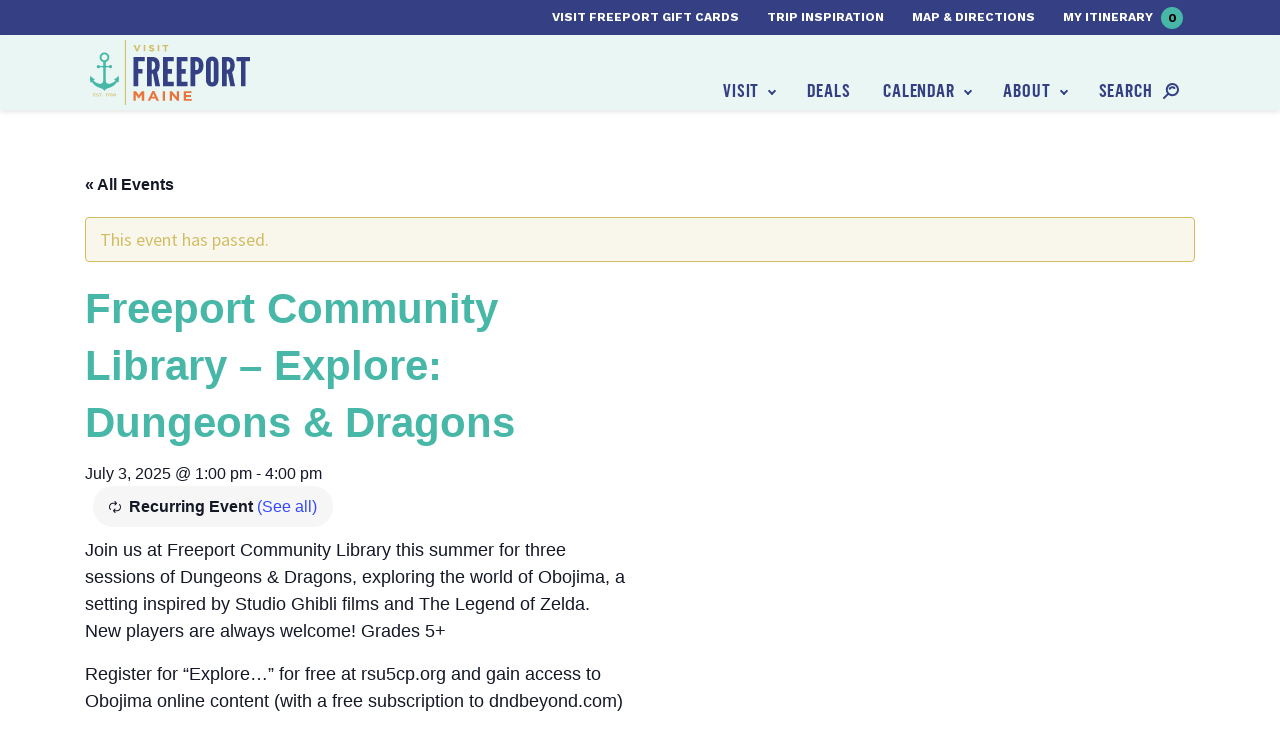

--- FILE ---
content_type: text/html; charset=UTF-8
request_url: https://www.visitfreeport.com/events/freeport-community-library-explore/2024-11-27/
body_size: 22515
content:

<!doctype html>
<html lang="en-US">
  <head>
  <meta charset="utf-8">
  <meta http-equiv="x-ua-compatible" content="ie=edge">
<script type="text/javascript">
/* <![CDATA[ */
var gform;gform||(document.addEventListener("gform_main_scripts_loaded",function(){gform.scriptsLoaded=!0}),document.addEventListener("gform/theme/scripts_loaded",function(){gform.themeScriptsLoaded=!0}),window.addEventListener("DOMContentLoaded",function(){gform.domLoaded=!0}),gform={domLoaded:!1,scriptsLoaded:!1,themeScriptsLoaded:!1,isFormEditor:()=>"function"==typeof InitializeEditor,callIfLoaded:function(o){return!(!gform.domLoaded||!gform.scriptsLoaded||!gform.themeScriptsLoaded&&!gform.isFormEditor()||(gform.isFormEditor()&&console.warn("The use of gform.initializeOnLoaded() is deprecated in the form editor context and will be removed in Gravity Forms 3.1."),o(),0))},initializeOnLoaded:function(o){gform.callIfLoaded(o)||(document.addEventListener("gform_main_scripts_loaded",()=>{gform.scriptsLoaded=!0,gform.callIfLoaded(o)}),document.addEventListener("gform/theme/scripts_loaded",()=>{gform.themeScriptsLoaded=!0,gform.callIfLoaded(o)}),window.addEventListener("DOMContentLoaded",()=>{gform.domLoaded=!0,gform.callIfLoaded(o)}))},hooks:{action:{},filter:{}},addAction:function(o,r,e,t){gform.addHook("action",o,r,e,t)},addFilter:function(o,r,e,t){gform.addHook("filter",o,r,e,t)},doAction:function(o){gform.doHook("action",o,arguments)},applyFilters:function(o){return gform.doHook("filter",o,arguments)},removeAction:function(o,r){gform.removeHook("action",o,r)},removeFilter:function(o,r,e){gform.removeHook("filter",o,r,e)},addHook:function(o,r,e,t,n){null==gform.hooks[o][r]&&(gform.hooks[o][r]=[]);var d=gform.hooks[o][r];null==n&&(n=r+"_"+d.length),gform.hooks[o][r].push({tag:n,callable:e,priority:t=null==t?10:t})},doHook:function(r,o,e){var t;if(e=Array.prototype.slice.call(e,1),null!=gform.hooks[r][o]&&((o=gform.hooks[r][o]).sort(function(o,r){return o.priority-r.priority}),o.forEach(function(o){"function"!=typeof(t=o.callable)&&(t=window[t]),"action"==r?t.apply(null,e):e[0]=t.apply(null,e)})),"filter"==r)return e[0]},removeHook:function(o,r,t,n){var e;null!=gform.hooks[o][r]&&(e=(e=gform.hooks[o][r]).filter(function(o,r,e){return!!(null!=n&&n!=o.tag||null!=t&&t!=o.priority)}),gform.hooks[o][r]=e)}});
/* ]]> */
</script>

      <meta name="viewport" content="width=device-width, initial-scale=1, shrink-to-fit=no">
    <link rel='stylesheet' id='tribe-events-views-v2-bootstrap-datepicker-styles-css' href='https://www.visitfreeport.com/wp-content/plugins/the-events-calendar/vendor/bootstrap-datepicker/css/bootstrap-datepicker.standalone.min.css?ver=6.11.2.1' type='text/css' media='all' />
<link rel='stylesheet' id='tec-variables-skeleton-css' href='https://www.visitfreeport.com/wp-content/plugins/the-events-calendar/common/src/resources/css/variables-skeleton.min.css?ver=6.5.5.1' type='text/css' media='all' />
<link rel='stylesheet' id='tribe-common-skeleton-style-css' href='https://www.visitfreeport.com/wp-content/plugins/the-events-calendar/common/src/resources/css/common-skeleton.min.css?ver=6.5.5.1' type='text/css' media='all' />
<link rel='stylesheet' id='tribe-tooltipster-css-css' href='https://www.visitfreeport.com/wp-content/plugins/the-events-calendar/common/vendor/tooltipster/tooltipster.bundle.min.css?ver=6.5.5.1' type='text/css' media='all' />
<link rel='stylesheet' id='tribe-events-views-v2-skeleton-css' href='https://www.visitfreeport.com/wp-content/plugins/the-events-calendar/src/resources/css/views-skeleton.min.css?ver=6.11.2.1' type='text/css' media='all' />
<link rel='stylesheet' id='tec-variables-full-css' href='https://www.visitfreeport.com/wp-content/plugins/the-events-calendar/common/src/resources/css/variables-full.min.css?ver=6.5.5.1' type='text/css' media='all' />
<link rel='stylesheet' id='tribe-common-full-style-css' href='https://www.visitfreeport.com/wp-content/plugins/the-events-calendar/common/src/resources/css/common-full.min.css?ver=6.5.5.1' type='text/css' media='all' />
<link rel='stylesheet' id='tribe-events-views-v2-full-css' href='https://www.visitfreeport.com/wp-content/plugins/the-events-calendar/src/resources/css/views-full.min.css?ver=6.11.2.1' type='text/css' media='all' />
<link rel='stylesheet' id='tribe-events-views-v2-print-css' href='https://www.visitfreeport.com/wp-content/plugins/the-events-calendar/src/resources/css/views-print.min.css?ver=6.11.2.1' type='text/css' media='print' />
<link rel='stylesheet' id='tribe-events-pro-views-v2-print-css' href='https://www.visitfreeport.com/wp-content/plugins/events-calendar-pro/src/resources/css/views-print.min.css?ver=7.4.5' type='text/css' media='print' />
<meta name='robots' content='index, follow, max-image-preview:large, max-snippet:-1, max-video-preview:-1' />
<meta name="dlm-version" content="5.0.32">
	<!-- This site is optimized with the Yoast SEO plugin v20.1 - https://yoast.com/wordpress/plugins/seo/ -->
	<title>Freeport Community Library - Explore: Dungeons &amp; Dragons - Visit Freeport</title>
	<link rel="canonical" href="https://www.visitfreeport.com/events/freeport-community-library-explore/2025-07-03/" />
	<meta property="og:locale" content="en_US" />
	<meta property="og:type" content="article" />
	<meta property="og:title" content="Freeport Community Library - Explore: Dungeons &amp; Dragons - Visit Freeport" />
	<meta property="og:description" content="Join us at Freeport Community Library this summer for three sessions of Dungeons &amp; Dragons, exploring the world of Obojima, a setting inspired by Studio&hellip;" />
	<meta property="og:url" content="https://www.visitfreeport.com/events/freeport-community-library-explore/2025-07-03/" />
	<meta property="og:site_name" content="Visit Freeport" />
	<meta property="article:modified_time" content="2025-07-30T15:12:09+00:00" />
	<meta property="og:image" content="https://www.visitfreeport.com/wp-content/uploads/2024/09/Press2.png" />
	<meta property="og:image:width" content="600" />
	<meta property="og:image:height" content="720" />
	<meta property="og:image:type" content="image/png" />
	<meta name="twitter:card" content="summary_large_image" />
	<meta name="twitter:label1" content="Est. reading time" />
	<meta name="twitter:data1" content="1 minute" />
	<script type="application/ld+json" class="yoast-schema-graph">{"@context":"https://schema.org","@graph":[{"@type":"WebPage","@id":"https://www.visitfreeport.com/events/freeport-community-library-explore/2025-07-03/","url":"https://www.visitfreeport.com/events/freeport-community-library-explore/2025-07-03/","name":"Freeport Community Library - Explore: Dungeons & Dragons - Visit Freeport","isPartOf":{"@id":"https://www.visitfreeport.com/#website"},"datePublished":"2025-06-27T19:50:41+00:00","dateModified":"2025-07-30T15:12:09+00:00","breadcrumb":{"@id":"https://www.visitfreeport.com/events/freeport-community-library-explore/2025-07-03/#breadcrumb"},"inLanguage":"en-US","potentialAction":[{"@type":"ReadAction","target":["https://www.visitfreeport.com/events/freeport-community-library-explore/2025-07-03/"]}]},{"@type":"BreadcrumbList","@id":"https://www.visitfreeport.com/events/freeport-community-library-explore/2025-07-03/#breadcrumb","itemListElement":[{"@type":"ListItem","position":1,"name":"Home","item":"https://www.visitfreeport.com/"},{"@type":"ListItem","position":2,"name":"Events","item":"https://www.visitfreeport.com/events/"},{"@type":"ListItem","position":3,"name":"Freeport Community Library &#8211; Explore: Dungeons &#038; Dragons"}]},{"@type":"WebSite","@id":"https://www.visitfreeport.com/#website","url":"https://www.visitfreeport.com/","name":"Visit Freeport","description":"","potentialAction":[{"@type":"SearchAction","target":{"@type":"EntryPoint","urlTemplate":"https://www.visitfreeport.com/?s={search_term_string}"},"query-input":"required name=search_term_string"}],"inLanguage":"en-US"},{"@type":"Event","name":"Freeport Community Library &#8211; Explore: Dungeons &#038; Dragons","description":"Join us at Freeport Community Library this summer for three sessions of Dungeons &amp; Dragons, exploring the world of Obojima, a setting inspired by Studio&hellip;","url":"https://www.visitfreeport.com/events/freeport-community-library-explore/2025-07-03/","eventAttendanceMode":"https://schema.org/OfflineEventAttendanceMode","eventStatus":"https://schema.org/EventScheduled","startDate":"2025-07-03T13:00:00-04:00","endDate":"2025-07-03T16:00:00-04:00","@id":"https://www.visitfreeport.com/events/freeport-community-library-explore/2025-07-03/#event","mainEntityOfPage":{"@id":"https://www.visitfreeport.com/events/freeport-community-library-explore/2025-07-03/"}}]}</script>
	<!-- / Yoast SEO plugin. -->


<link rel='dns-prefetch' href='//connect.facebook.net' />
<link rel='dns-prefetch' href='//fonts.googleapis.com' />
<link rel="alternate" type="application/rss+xml" title="Visit Freeport &raquo; Freeport Community Library &#8211; Explore: Dungeons &#038; Dragons Comments Feed" href="https://www.visitfreeport.com/events/freeport-community-library-explore/2025-07-03/feed/" />
<script type="text/javascript">
/* <![CDATA[ */
window._wpemojiSettings = {"baseUrl":"https:\/\/s.w.org\/images\/core\/emoji\/15.0.3\/72x72\/","ext":".png","svgUrl":"https:\/\/s.w.org\/images\/core\/emoji\/15.0.3\/svg\/","svgExt":".svg","source":{"concatemoji":"https:\/\/www.visitfreeport.com\/wp-includes\/js\/wp-emoji-release.min.js?ver=581f9ad9285f45c59c4115c75e83f6fc"}};
/*! This file is auto-generated */
!function(i,n){var o,s,e;function c(e){try{var t={supportTests:e,timestamp:(new Date).valueOf()};sessionStorage.setItem(o,JSON.stringify(t))}catch(e){}}function p(e,t,n){e.clearRect(0,0,e.canvas.width,e.canvas.height),e.fillText(t,0,0);var t=new Uint32Array(e.getImageData(0,0,e.canvas.width,e.canvas.height).data),r=(e.clearRect(0,0,e.canvas.width,e.canvas.height),e.fillText(n,0,0),new Uint32Array(e.getImageData(0,0,e.canvas.width,e.canvas.height).data));return t.every(function(e,t){return e===r[t]})}function u(e,t,n){switch(t){case"flag":return n(e,"\ud83c\udff3\ufe0f\u200d\u26a7\ufe0f","\ud83c\udff3\ufe0f\u200b\u26a7\ufe0f")?!1:!n(e,"\ud83c\uddfa\ud83c\uddf3","\ud83c\uddfa\u200b\ud83c\uddf3")&&!n(e,"\ud83c\udff4\udb40\udc67\udb40\udc62\udb40\udc65\udb40\udc6e\udb40\udc67\udb40\udc7f","\ud83c\udff4\u200b\udb40\udc67\u200b\udb40\udc62\u200b\udb40\udc65\u200b\udb40\udc6e\u200b\udb40\udc67\u200b\udb40\udc7f");case"emoji":return!n(e,"\ud83d\udc26\u200d\u2b1b","\ud83d\udc26\u200b\u2b1b")}return!1}function f(e,t,n){var r="undefined"!=typeof WorkerGlobalScope&&self instanceof WorkerGlobalScope?new OffscreenCanvas(300,150):i.createElement("canvas"),a=r.getContext("2d",{willReadFrequently:!0}),o=(a.textBaseline="top",a.font="600 32px Arial",{});return e.forEach(function(e){o[e]=t(a,e,n)}),o}function t(e){var t=i.createElement("script");t.src=e,t.defer=!0,i.head.appendChild(t)}"undefined"!=typeof Promise&&(o="wpEmojiSettingsSupports",s=["flag","emoji"],n.supports={everything:!0,everythingExceptFlag:!0},e=new Promise(function(e){i.addEventListener("DOMContentLoaded",e,{once:!0})}),new Promise(function(t){var n=function(){try{var e=JSON.parse(sessionStorage.getItem(o));if("object"==typeof e&&"number"==typeof e.timestamp&&(new Date).valueOf()<e.timestamp+604800&&"object"==typeof e.supportTests)return e.supportTests}catch(e){}return null}();if(!n){if("undefined"!=typeof Worker&&"undefined"!=typeof OffscreenCanvas&&"undefined"!=typeof URL&&URL.createObjectURL&&"undefined"!=typeof Blob)try{var e="postMessage("+f.toString()+"("+[JSON.stringify(s),u.toString(),p.toString()].join(",")+"));",r=new Blob([e],{type:"text/javascript"}),a=new Worker(URL.createObjectURL(r),{name:"wpTestEmojiSupports"});return void(a.onmessage=function(e){c(n=e.data),a.terminate(),t(n)})}catch(e){}c(n=f(s,u,p))}t(n)}).then(function(e){for(var t in e)n.supports[t]=e[t],n.supports.everything=n.supports.everything&&n.supports[t],"flag"!==t&&(n.supports.everythingExceptFlag=n.supports.everythingExceptFlag&&n.supports[t]);n.supports.everythingExceptFlag=n.supports.everythingExceptFlag&&!n.supports.flag,n.DOMReady=!1,n.readyCallback=function(){n.DOMReady=!0}}).then(function(){return e}).then(function(){var e;n.supports.everything||(n.readyCallback(),(e=n.source||{}).concatemoji?t(e.concatemoji):e.wpemoji&&e.twemoji&&(t(e.twemoji),t(e.wpemoji)))}))}((window,document),window._wpemojiSettings);
/* ]]> */
</script>
<link rel='stylesheet' id='adsanity-default-css-css' href='https://www.visitfreeport.com/wp-content/plugins/adsanity/dist/css/widget-default.css?ver=1.7.2' type='text/css' media='screen' />
<link rel='stylesheet' id='tribe-events-full-pro-calendar-style-css' href='https://www.visitfreeport.com/wp-content/plugins/events-calendar-pro/src/resources/css/tribe-events-pro-full.min.css?ver=7.4.5' type='text/css' media='all' />
<link rel='stylesheet' id='tribe-events-virtual-skeleton-css' href='https://www.visitfreeport.com/wp-content/plugins/events-calendar-pro/src/resources/css/events-virtual-skeleton.min.css?ver=1.15.8' type='text/css' media='all' />
<link rel='stylesheet' id='tribe-events-virtual-full-css' href='https://www.visitfreeport.com/wp-content/plugins/events-calendar-pro/src/resources/css/events-virtual-full.min.css?ver=1.15.8' type='text/css' media='all' />
<link rel='stylesheet' id='tribe-events-virtual-single-skeleton-css' href='https://www.visitfreeport.com/wp-content/plugins/events-calendar-pro/src/resources/css/events-virtual-single-skeleton.min.css?ver=1.15.8' type='text/css' media='all' />
<link rel='stylesheet' id='tribe-events-virtual-single-full-css' href='https://www.visitfreeport.com/wp-content/plugins/events-calendar-pro/src/resources/css/events-virtual-single-full.min.css?ver=1.15.8' type='text/css' media='all' />
<link rel='stylesheet' id='tec-events-pro-single-css' href='https://www.visitfreeport.com/wp-content/plugins/events-calendar-pro/src/resources/css/events-single.min.css?ver=7.4.5' type='text/css' media='all' />
<link rel='stylesheet' id='tribe-events-calendar-pro-style-css' href='https://www.visitfreeport.com/wp-content/plugins/events-calendar-pro/src/resources/css/tribe-events-pro-full.min.css?ver=7.4.5' type='text/css' media='all' />
<link rel='stylesheet' id='tribe-events-pro-mini-calendar-block-styles-css' href='https://www.visitfreeport.com/wp-content/plugins/events-calendar-pro/src/resources/css/tribe-events-pro-mini-calendar-block.min.css?ver=7.4.5' type='text/css' media='all' />
<link rel='stylesheet' id='tribe-events-v2-single-skeleton-css' href='https://www.visitfreeport.com/wp-content/plugins/the-events-calendar/src/resources/css/tribe-events-single-skeleton.min.css?ver=6.11.2.1' type='text/css' media='all' />
<link rel='stylesheet' id='tribe-events-v2-single-skeleton-full-css' href='https://www.visitfreeport.com/wp-content/plugins/the-events-calendar/src/resources/css/tribe-events-single-full.min.css?ver=6.11.2.1' type='text/css' media='all' />
<link rel='stylesheet' id='tribe-events-virtual-single-v2-skeleton-css' href='https://www.visitfreeport.com/wp-content/plugins/events-calendar-pro/src/resources/css/events-virtual-single-v2-skeleton.min.css?ver=1.15.8' type='text/css' media='all' />
<link rel='stylesheet' id='tribe-events-virtual-single-v2-full-css' href='https://www.visitfreeport.com/wp-content/plugins/events-calendar-pro/src/resources/css/events-virtual-single-v2-full.min.css?ver=1.15.8' type='text/css' media='all' />
<style id='wp-emoji-styles-inline-css' type='text/css'>

	img.wp-smiley, img.emoji {
		display: inline !important;
		border: none !important;
		box-shadow: none !important;
		height: 1em !important;
		width: 1em !important;
		margin: 0 0.07em !important;
		vertical-align: -0.1em !important;
		background: none !important;
		padding: 0 !important;
	}
</style>
<link rel='stylesheet' id='wp-block-library-css' href='https://www.visitfreeport.com/wp-includes/css/dist/block-library/style.min.css?ver=581f9ad9285f45c59c4115c75e83f6fc' type='text/css' media='all' />
<style id='safe-svg-svg-icon-style-inline-css' type='text/css'>
.safe-svg-cover{text-align:center}.safe-svg-cover .safe-svg-inside{display:inline-block;max-width:100%}.safe-svg-cover svg{height:100%;max-height:100%;max-width:100%;width:100%}

</style>
<style id='classic-theme-styles-inline-css' type='text/css'>
/*! This file is auto-generated */
.wp-block-button__link{color:#fff;background-color:#32373c;border-radius:9999px;box-shadow:none;text-decoration:none;padding:calc(.667em + 2px) calc(1.333em + 2px);font-size:1.125em}.wp-block-file__button{background:#32373c;color:#fff;text-decoration:none}
</style>
<style id='global-styles-inline-css' type='text/css'>
body{--wp--preset--color--black: #000000;--wp--preset--color--cyan-bluish-gray: #abb8c3;--wp--preset--color--white: #ffffff;--wp--preset--color--pale-pink: #f78da7;--wp--preset--color--vivid-red: #cf2e2e;--wp--preset--color--luminous-vivid-orange: #ff6900;--wp--preset--color--luminous-vivid-amber: #fcb900;--wp--preset--color--light-green-cyan: #7bdcb5;--wp--preset--color--vivid-green-cyan: #00d084;--wp--preset--color--pale-cyan-blue: #8ed1fc;--wp--preset--color--vivid-cyan-blue: #0693e3;--wp--preset--color--vivid-purple: #9b51e0;--wp--preset--gradient--vivid-cyan-blue-to-vivid-purple: linear-gradient(135deg,rgba(6,147,227,1) 0%,rgb(155,81,224) 100%);--wp--preset--gradient--light-green-cyan-to-vivid-green-cyan: linear-gradient(135deg,rgb(122,220,180) 0%,rgb(0,208,130) 100%);--wp--preset--gradient--luminous-vivid-amber-to-luminous-vivid-orange: linear-gradient(135deg,rgba(252,185,0,1) 0%,rgba(255,105,0,1) 100%);--wp--preset--gradient--luminous-vivid-orange-to-vivid-red: linear-gradient(135deg,rgba(255,105,0,1) 0%,rgb(207,46,46) 100%);--wp--preset--gradient--very-light-gray-to-cyan-bluish-gray: linear-gradient(135deg,rgb(238,238,238) 0%,rgb(169,184,195) 100%);--wp--preset--gradient--cool-to-warm-spectrum: linear-gradient(135deg,rgb(74,234,220) 0%,rgb(151,120,209) 20%,rgb(207,42,186) 40%,rgb(238,44,130) 60%,rgb(251,105,98) 80%,rgb(254,248,76) 100%);--wp--preset--gradient--blush-light-purple: linear-gradient(135deg,rgb(255,206,236) 0%,rgb(152,150,240) 100%);--wp--preset--gradient--blush-bordeaux: linear-gradient(135deg,rgb(254,205,165) 0%,rgb(254,45,45) 50%,rgb(107,0,62) 100%);--wp--preset--gradient--luminous-dusk: linear-gradient(135deg,rgb(255,203,112) 0%,rgb(199,81,192) 50%,rgb(65,88,208) 100%);--wp--preset--gradient--pale-ocean: linear-gradient(135deg,rgb(255,245,203) 0%,rgb(182,227,212) 50%,rgb(51,167,181) 100%);--wp--preset--gradient--electric-grass: linear-gradient(135deg,rgb(202,248,128) 0%,rgb(113,206,126) 100%);--wp--preset--gradient--midnight: linear-gradient(135deg,rgb(2,3,129) 0%,rgb(40,116,252) 100%);--wp--preset--font-size--small: 13px;--wp--preset--font-size--medium: 20px;--wp--preset--font-size--large: 36px;--wp--preset--font-size--x-large: 42px;--wp--preset--spacing--20: 0.44rem;--wp--preset--spacing--30: 0.67rem;--wp--preset--spacing--40: 1rem;--wp--preset--spacing--50: 1.5rem;--wp--preset--spacing--60: 2.25rem;--wp--preset--spacing--70: 3.38rem;--wp--preset--spacing--80: 5.06rem;--wp--preset--shadow--natural: 6px 6px 9px rgba(0, 0, 0, 0.2);--wp--preset--shadow--deep: 12px 12px 50px rgba(0, 0, 0, 0.4);--wp--preset--shadow--sharp: 6px 6px 0px rgba(0, 0, 0, 0.2);--wp--preset--shadow--outlined: 6px 6px 0px -3px rgba(255, 255, 255, 1), 6px 6px rgba(0, 0, 0, 1);--wp--preset--shadow--crisp: 6px 6px 0px rgba(0, 0, 0, 1);}:where(.is-layout-flex){gap: 0.5em;}:where(.is-layout-grid){gap: 0.5em;}body .is-layout-flex{display: flex;}body .is-layout-flex{flex-wrap: wrap;align-items: center;}body .is-layout-flex > *{margin: 0;}body .is-layout-grid{display: grid;}body .is-layout-grid > *{margin: 0;}:where(.wp-block-columns.is-layout-flex){gap: 2em;}:where(.wp-block-columns.is-layout-grid){gap: 2em;}:where(.wp-block-post-template.is-layout-flex){gap: 1.25em;}:where(.wp-block-post-template.is-layout-grid){gap: 1.25em;}.has-black-color{color: var(--wp--preset--color--black) !important;}.has-cyan-bluish-gray-color{color: var(--wp--preset--color--cyan-bluish-gray) !important;}.has-white-color{color: var(--wp--preset--color--white) !important;}.has-pale-pink-color{color: var(--wp--preset--color--pale-pink) !important;}.has-vivid-red-color{color: var(--wp--preset--color--vivid-red) !important;}.has-luminous-vivid-orange-color{color: var(--wp--preset--color--luminous-vivid-orange) !important;}.has-luminous-vivid-amber-color{color: var(--wp--preset--color--luminous-vivid-amber) !important;}.has-light-green-cyan-color{color: var(--wp--preset--color--light-green-cyan) !important;}.has-vivid-green-cyan-color{color: var(--wp--preset--color--vivid-green-cyan) !important;}.has-pale-cyan-blue-color{color: var(--wp--preset--color--pale-cyan-blue) !important;}.has-vivid-cyan-blue-color{color: var(--wp--preset--color--vivid-cyan-blue) !important;}.has-vivid-purple-color{color: var(--wp--preset--color--vivid-purple) !important;}.has-black-background-color{background-color: var(--wp--preset--color--black) !important;}.has-cyan-bluish-gray-background-color{background-color: var(--wp--preset--color--cyan-bluish-gray) !important;}.has-white-background-color{background-color: var(--wp--preset--color--white) !important;}.has-pale-pink-background-color{background-color: var(--wp--preset--color--pale-pink) !important;}.has-vivid-red-background-color{background-color: var(--wp--preset--color--vivid-red) !important;}.has-luminous-vivid-orange-background-color{background-color: var(--wp--preset--color--luminous-vivid-orange) !important;}.has-luminous-vivid-amber-background-color{background-color: var(--wp--preset--color--luminous-vivid-amber) !important;}.has-light-green-cyan-background-color{background-color: var(--wp--preset--color--light-green-cyan) !important;}.has-vivid-green-cyan-background-color{background-color: var(--wp--preset--color--vivid-green-cyan) !important;}.has-pale-cyan-blue-background-color{background-color: var(--wp--preset--color--pale-cyan-blue) !important;}.has-vivid-cyan-blue-background-color{background-color: var(--wp--preset--color--vivid-cyan-blue) !important;}.has-vivid-purple-background-color{background-color: var(--wp--preset--color--vivid-purple) !important;}.has-black-border-color{border-color: var(--wp--preset--color--black) !important;}.has-cyan-bluish-gray-border-color{border-color: var(--wp--preset--color--cyan-bluish-gray) !important;}.has-white-border-color{border-color: var(--wp--preset--color--white) !important;}.has-pale-pink-border-color{border-color: var(--wp--preset--color--pale-pink) !important;}.has-vivid-red-border-color{border-color: var(--wp--preset--color--vivid-red) !important;}.has-luminous-vivid-orange-border-color{border-color: var(--wp--preset--color--luminous-vivid-orange) !important;}.has-luminous-vivid-amber-border-color{border-color: var(--wp--preset--color--luminous-vivid-amber) !important;}.has-light-green-cyan-border-color{border-color: var(--wp--preset--color--light-green-cyan) !important;}.has-vivid-green-cyan-border-color{border-color: var(--wp--preset--color--vivid-green-cyan) !important;}.has-pale-cyan-blue-border-color{border-color: var(--wp--preset--color--pale-cyan-blue) !important;}.has-vivid-cyan-blue-border-color{border-color: var(--wp--preset--color--vivid-cyan-blue) !important;}.has-vivid-purple-border-color{border-color: var(--wp--preset--color--vivid-purple) !important;}.has-vivid-cyan-blue-to-vivid-purple-gradient-background{background: var(--wp--preset--gradient--vivid-cyan-blue-to-vivid-purple) !important;}.has-light-green-cyan-to-vivid-green-cyan-gradient-background{background: var(--wp--preset--gradient--light-green-cyan-to-vivid-green-cyan) !important;}.has-luminous-vivid-amber-to-luminous-vivid-orange-gradient-background{background: var(--wp--preset--gradient--luminous-vivid-amber-to-luminous-vivid-orange) !important;}.has-luminous-vivid-orange-to-vivid-red-gradient-background{background: var(--wp--preset--gradient--luminous-vivid-orange-to-vivid-red) !important;}.has-very-light-gray-to-cyan-bluish-gray-gradient-background{background: var(--wp--preset--gradient--very-light-gray-to-cyan-bluish-gray) !important;}.has-cool-to-warm-spectrum-gradient-background{background: var(--wp--preset--gradient--cool-to-warm-spectrum) !important;}.has-blush-light-purple-gradient-background{background: var(--wp--preset--gradient--blush-light-purple) !important;}.has-blush-bordeaux-gradient-background{background: var(--wp--preset--gradient--blush-bordeaux) !important;}.has-luminous-dusk-gradient-background{background: var(--wp--preset--gradient--luminous-dusk) !important;}.has-pale-ocean-gradient-background{background: var(--wp--preset--gradient--pale-ocean) !important;}.has-electric-grass-gradient-background{background: var(--wp--preset--gradient--electric-grass) !important;}.has-midnight-gradient-background{background: var(--wp--preset--gradient--midnight) !important;}.has-small-font-size{font-size: var(--wp--preset--font-size--small) !important;}.has-medium-font-size{font-size: var(--wp--preset--font-size--medium) !important;}.has-large-font-size{font-size: var(--wp--preset--font-size--large) !important;}.has-x-large-font-size{font-size: var(--wp--preset--font-size--x-large) !important;}
.wp-block-navigation a:where(:not(.wp-element-button)){color: inherit;}
:where(.wp-block-post-template.is-layout-flex){gap: 1.25em;}:where(.wp-block-post-template.is-layout-grid){gap: 1.25em;}
:where(.wp-block-columns.is-layout-flex){gap: 2em;}:where(.wp-block-columns.is-layout-grid){gap: 2em;}
.wp-block-pullquote{font-size: 1.5em;line-height: 1.6;}
</style>
<link rel='stylesheet' id='fonts/google-css' href='https://fonts.googleapis.com/css?family=Source+Sans+Pro:300,400,400i,600|Work+Sans:700' type='text/css' media='all' />
<link rel='stylesheet' id='sage/css-css' href='https://www.visitfreeport.com/wp-content/themes/sage/dist/styles/main_3031e967.css' type='text/css' media='all' />
<script type="text/javascript" src="https://www.visitfreeport.com/wp-includes/js/jquery/jquery.min.js?ver=3.7.1" id="jquery-core-js"></script>
<script type="text/javascript" src="https://www.visitfreeport.com/wp-includes/js/jquery/jquery-migrate.min.js?ver=3.4.1" id="jquery-migrate-js"></script>
<script type="text/javascript" src="https://www.visitfreeport.com/wp-content/plugins/the-events-calendar/common/src/resources/js/tribe-common.min.js?ver=6.5.5.1" id="tribe-common-js"></script>
<script type="text/javascript" src="https://www.visitfreeport.com/wp-content/plugins/the-events-calendar/src/resources/js/views/breakpoints.min.js?ver=6.11.2.1" id="tribe-events-views-v2-breakpoints-js"></script>
<link rel="https://api.w.org/" href="https://www.visitfreeport.com/wp-json/" /><link rel="alternate" type="application/json" href="https://www.visitfreeport.com/wp-json/wp/v2/tribe_events/116375" /><link rel="EditURI" type="application/rsd+xml" title="RSD" href="https://www.visitfreeport.com/xmlrpc.php?rsd" />

<link rel='shortlink' href='https://www.visitfreeport.com/?p=116375' />
<link rel="alternate" type="application/json+oembed" href="https://www.visitfreeport.com/wp-json/oembed/1.0/embed?url=https%3A%2F%2Fwww.visitfreeport.com%2Fevents%2Ffreeport-community-library-explore%2F2025-07-03%2F" />
<link rel="alternate" type="text/xml+oembed" href="https://www.visitfreeport.com/wp-json/oembed/1.0/embed?url=https%3A%2F%2Fwww.visitfreeport.com%2Fevents%2Ffreeport-community-library-explore%2F2025-07-03%2F&#038;format=xml" />
<!-- Stream WordPress user activity plugin v4.1.1 -->
<script type="text/javascript">
(function(url){
	if(/(?:Chrome\/26\.0\.1410\.63 Safari\/537\.31|WordfenceTestMonBot)/.test(navigator.userAgent)){ return; }
	var addEvent = function(evt, handler) {
		if (window.addEventListener) {
			document.addEventListener(evt, handler, false);
		} else if (window.attachEvent) {
			document.attachEvent('on' + evt, handler);
		}
	};
	var removeEvent = function(evt, handler) {
		if (window.removeEventListener) {
			document.removeEventListener(evt, handler, false);
		} else if (window.detachEvent) {
			document.detachEvent('on' + evt, handler);
		}
	};
	var evts = 'contextmenu dblclick drag dragend dragenter dragleave dragover dragstart drop keydown keypress keyup mousedown mousemove mouseout mouseover mouseup mousewheel scroll'.split(' ');
	var logHuman = function() {
		if (window.wfLogHumanRan) { return; }
		window.wfLogHumanRan = true;
		var wfscr = document.createElement('script');
		wfscr.type = 'text/javascript';
		wfscr.async = true;
		wfscr.src = url + '&r=' + Math.random();
		(document.getElementsByTagName('head')[0]||document.getElementsByTagName('body')[0]).appendChild(wfscr);
		for (var i = 0; i < evts.length; i++) {
			removeEvent(evts[i], logHuman);
		}
	};
	for (var i = 0; i < evts.length; i++) {
		addEvent(evts[i], logHuman);
	}
})('//www.visitfreeport.com/?wordfence_lh=1&hid=C451070A685F6D31617FC8AAB5C51C1C');
</script><meta name="tec-api-version" content="v1"><meta name="tec-api-origin" content="https://www.visitfreeport.com"><link rel="alternate" href="https://www.visitfreeport.com/wp-json/tribe/events/v1/events/116375" /><script> window.VFItinerary = window.VFItinerary || {};window.VFItinerary.baseUrl = "https://www.visitfreeport.com/itinerary/";window.VFItinerary.steps = ["Browse all there is experience in Freeport! When you find something you\u2019d like to save for later, simply click \u201cAdd to Itinerary.\u201d \r\n\r\n","Whenever you\u2019d like to review your itinerary so far, look up to the top right of the screen and click on \u201cMy Itinerary\u201d to see the full list.","To share your trip with friends and family, just copy and paste the sharing URL provided on your itinerary page!"];</script><!-- Google Tag Manager -->
<script>(function(w,d,s,l,i){w[l]=w[l]||[];w[l].push({'gtm.start':
new Date().getTime(),event:'gtm.js'});var f=d.getElementsByTagName(s)[0],
j=d.createElement(s),dl=l!='dataLayer'?'&l='+l:'';j.async=true;j.src=
'https://www.googletagmanager.com/gtm.js?id='+i+dl;f.parentNode.insertBefore(j,f);
})(window,document,'script','dataLayer','GTM-WNCWF48');</script>
<!-- End Google Tag Manager -->
<!-- google apps verification -->
<meta name="google-site-verification" content="eN9yEJGCNnaGoqokNuMbw0jfNBf9_dRLjIkIMG2055I" />
<meta name="google-site-verification" content="WHX-OSQejHDuXwIIXwyZ7UwQXdIGCxZ-KVQ3Ce6r2iE" />
<!-- pinterest verification -->
<meta name="p:domain_verify" content="8511d60882d90bc30e663bfe36d7533e"/><style type="text/css">.recentcomments a{display:inline !important;padding:0 !important;margin:0 !important;}</style><link rel="icon" href="https://www.visitfreeport.com/wp-content/uploads/2018/01/cropped-faviconArtboard-1-32x32.png" sizes="32x32" />
<link rel="icon" href="https://www.visitfreeport.com/wp-content/uploads/2018/01/cropped-faviconArtboard-1-192x192.png" sizes="192x192" />
<link rel="apple-touch-icon" href="https://www.visitfreeport.com/wp-content/uploads/2018/01/cropped-faviconArtboard-1-180x180.png" />
<meta name="msapplication-TileImage" content="https://www.visitfreeport.com/wp-content/uploads/2018/01/cropped-faviconArtboard-1-270x270.png" />
		<style type="text/css" id="wp-custom-css">
			#em-wrapper {
	max-width: 1100px; margin: auto;
}

.tribe-events-calendar .tribe-events-tooltip {
	display: none!important;
}

.template-fff .wp-video {
	margin-left: auto;
	margin-right: auto;
}

fieldset {
	margin: 0;
	padding: 0;
	border: 0;
}

.gfield_required {
	position: static;
	display: inline-block;
	margin-left: .25rem;
}

.gfield_time_hour,
.below.hour_minute_colon,
.gfield_time_minute,
.gfield_time_ampm {
	display: inline-block;
	vertical-align: top;
}

.ginput_container.ginput_container_square_card { 
	padding-left: 15px;
	padding-right: 15px;
}

fieldset > .ginput_complex 
{
	padding-left: 0;
	padding-right: 0;
	margin-left: 0;
	margin-right: 0;
}

fieldset > .ginput_container_address.ginput_complex,
fieldset > .ginput_container_name.ginput_complex {
margin-left: -15px;
	margin-right: -15px;
}

.template-walking-map a[href*='bookdirect.net'] {
	display: none;
}		</style>
		</head>
  <body class="tribe_eventsdefault single single-tribe_events postid-116375 tribe-events- tribe-no-js tribe-filter-live 2025-07-03 sidebar-primary no-hero interior events-single tribe-events-style-full tribe-events-style-theme">
    <!-- Google Tag Manager (noscript) -->
<noscript><iframe src="https://www.googletagmanager.com/ns.html?id=GTM-WNCWF48"
height="0" width="0" style="display:none;visibility:hidden"></iframe></noscript>
<!-- End Google Tag Manager (noscript) --><div class="banner-wrap d-print-none">

  <div id="top-bar-notification">
    <notification-bar></notification-bar>
  </div>

  <header class="banner">
    <div class="container-fluid">
      <div class="row">
        <div class="col-12 col-md-4 col-lg-3 banner-brand">
          <a class="brand" href="https://www.visitfreeport.com/">
            <svg class="logo" xmlns="http://www.w3.org/2000/svg" width="338.7" height="137.5" viewBox="0 0 338.7 137.5"><path class="logo-primary-color" d="M115.7 45.1h-13.6v16.3h9.2v9.4h-9.2v27h-9.9V35.7h23.5zm22.7 52.7l-5.1-26.2h-2.7v26.2h-9.9V35.7h9.9c11.8 0 16.9 6.2 16.9 17.9 0 6.2-1.7 11.7-5.5 14.1l6.3 30.1h-9.9zm-7.8-34.6c1.4 0 3.2-.2 4.7-1.4s2.7-3.5 2.7-7.9-1.2-6.8-2.7-7.9c-1.5-1.2-3.3-1.3-4.7-1.3v18.5zm24.1-27.5h22.7v9.4h-12.7v16.3h9.1v10h-9.1v17h12.7v9.4h-22.7zm29.1 0h22.7v9.4h-12.8v16.3h9.2v10h-9.2v17h12.8v9.4h-22.7zm29.1 0h9.9c4.3 0 8.6 1 11.9 3.9 3.3 2.9 5.5 7.6 5.5 14.7S238 66 234.7 68.9c-3.3 2.9-7.6 4.1-11.9 4.1v24.8h-9.9V35.7zm9.9 28c3 0 5-.5 6.1-1.9 1.1-1.4 1.4-3.6 1.4-7.1 0-3.5-.3-5.9-1.4-7.4-1.1-1.5-3-2.2-6.1-2.2v18.6zM271.9 85c-.1 2.5-.6 4.8-1.7 6.8-.8 1.7-2.1 3.3-3.9 4.6-1.8 1.4-4.3 2.1-7.6 2.1s-5.9-.8-7.7-2.1c-1.8-1.3-3-2.9-3.9-4.6-1-1.9-1.6-4.2-1.7-6.8V48.5c.1-2.4.6-4.7 1.7-6.7.8-1.7 2-3.4 3.9-4.6 1.8-1.3 4.4-2.1 7.7-2.1s5.8.8 7.6 2.1c1.8 1.3 3.1 3 3.9 4.6 1 1.9 1.6 4.2 1.7 6.7V85zM262 48.5c0-1.7-.4-2.9-1.3-3.9-.5-.4-1.2-.7-2-.7-1.7 0-2.6 1.2-2.9 2.3-.3.7-.4 1.4-.4 2.3V85c0 1.8.5 3 1.4 3.9.5.4 1.1.7 1.9.7 1.7 0 2.6-1 2.9-2.3.3-.6.4-1.4.4-2.3V48.5zm35.2 49.3l-5.1-26.2h-2.7v26.2h-9.9V35.7h9.9c11.8 0 16.9 6.2 16.9 17.9 0 6.2-1.7 11.7-5.5 14.1l6.3 30.1h-9.9zm-7.7-34.6c1.4 0 3.2-.2 4.7-1.4s2.7-3.5 2.7-7.9-1.2-6.8-2.7-7.9c-1.5-1.2-3.3-1.3-4.7-1.3v18.5zm20.6-18.1v-9.4h28.6v9.4h-9.3v52.7h-9.9V45.1z"/><path class="fill-teal" d="M57 88.7c-2.6 4.5-6.4 8-11.1 10.4-1.1.6-2.2 1-3.4 1.4-1.3.4-2.5.9-3.8 1.3-2.5.9-6 2.4-7.3 4.9l-.8 1.6-.8-1.6c-1.3-2.5-4.8-4-7.3-4.9-1.3-.5-2.5-.9-3.8-1.3-1.1-.4-2.3-.8-3.4-1.4-4.6-2.4-8.5-5.9-11.1-10.4L2 90.8l-.5-1c-1-2-1.4-4.7-1.4-7 0-2.1.2-4.5.9-6.5l.3-.9.5.8c1.1 2 2.7 3.4 4.6 4.6.7.4 1.4.8 2.2 1.2.5.3 1.1.6 1.4 1.1l.2.3L7.4 86c3.3 3.6 13.1 9.5 18.1 5.4 1.5-1.2 2.4-2.9 2.4-4.9V59.4c0-1-.8-1.8-1.8-1.8H22c-.6 0-1.1.3-1.5.8-.6.9-1.6 1.4-2.8 1.4-1.9 0-3.4-1.5-3.4-3.4s1.5-3.4 3.4-3.4c1.1 0 2.2.5 2.8 1.4.3.5.9.8 1.5.8h4.1c1 0 1.8-.8 1.8-1.8V48c0-.8-.4-1.4-1.1-1.7-3.8-1.5-6.5-5.2-6.5-9.6 0-5.7 4.6-10.3 10.3-10.3 5.7 0 10.3 4.6 10.3 10.3 0 4.3-2.7 8.1-6.5 9.6-.7.3-1.1.9-1.1 1.7v5.4c0 1 .8 1.8 1.8 1.8h4.1c.6 0 1.1-.3 1.5-.8.6-.9 1.6-1.4 2.8-1.4 1.9 0 3.4 1.5 3.4 3.4s-1.5 3.4-3.4 3.4c-1.1 0-2.2-.6-2.8-1.4-.3-.5-.9-.8-1.5-.8h-4.1c-1 0-1.8.8-1.8 1.8v27.1c0 2 .8 3.7 2.4 4.9 5 4 14.9-1.8 18.2-5.4l-2.8-2.5.2-.3c.3-.4 1-.8 1.4-1.1.7-.4 1.5-.8 2.2-1.2 1.9-1.2 3.5-2.6 4.6-4.6l.5-.8.3.9c.7 2 .9 4.4.9 6.5 0 2.2-.4 5-1.5 7l-.5 1-2.2-2.2zM30.6 30.2c-3.5 0-6.4 2.9-6.4 6.4 0 3.5 2.9 6.4 6.4 6.4 3.5 0 6.4-2.9 6.4-6.4 0-3.5-2.8-6.4-6.4-6.4"/><path class="fill-yellow" d="M6.9 113.3H12v.9H8.1v1.5h3.5v.9H8.1v1.6h4v.9H6.9zm6.2 5l.7-.7c.7.5 1.3.8 2.2.8.8 0 1.2-.3 1.2-.7 0-.4-.3-.6-1.6-.9-1.5-.3-2.3-.7-2.3-1.7s1-1.7 2.4-1.7c1 0 1.8.3 2.5.7l-.7.8c-.6-.4-1.3-.6-1.9-.6-.7 0-1.1.3-1.1.7 0 .5.3.7 1.7.9 1.5.3 2.3.7 2.3 1.7 0 1.1-1 1.8-2.5 1.8-1.1-.2-2.1-.5-2.9-1.1m8.4-4.1h-2.2v-.9H25v.9h-2.2v4.9h-1.3zm3.6 3.8h1.3v1.1h-1.3zm8.9-3.7l-1.3.3-.2-.9 1.8-.5h.9v5.9H34zm6.4-.1h-3.6v-.9h5v.8l-3.2 5h-1.4zm2.2 3.3c0-.7.5-1.2 1.3-1.4-.6-.3-1-.7-1-1.3 0-.9 1-1.6 2.4-1.6s2.4.7 2.4 1.6c0 .7-.4 1-1 1.3.8.3 1.3.7 1.3 1.4 0 1-1.1 1.7-2.7 1.7-1.5 0-2.7-.6-2.7-1.7m4.2 0c0-.6-.6-.9-1.5-.9-.8 0-1.5.3-1.5.9 0 .5.5.9 1.5.9.9 0 1.5-.4 1.5-.9m-.2-2.6c0-.5-.5-.8-1.2-.8s-1.3.4-1.3.8c0 .5.5.9 1.3.9.6 0 1.2-.4 1.2-.9m2.6 3.6l.7-.8c.5.4 1 .6 1.6.6 1 0 1.7-.8 1.7-1.8-.4.4-.9.6-1.6.6-1.5 0-2.5-.7-2.5-1.9 0-1.1 1.1-2 2.6-2 .9 0 1.5.2 1.9.6.5.4.9 1.1.9 2.2 0 1.9-1.1 3.2-3 3.2-1.1 0-1.7-.3-2.3-.7m3.9-3.3c0-.6-.6-1.1-1.5-1.1s-1.4.5-1.4 1.1c0 .6.6 1 1.4 1 1 0 1.5-.5 1.5-1M92.2 10.6h3.6l3.8 9.5 3.9-9.5h3.5l-6 13.6h-2.9zm21.7 0h3.3V24h-3.3zm10.5 11.5l1.9-2.1c1.3 1 2.7 1.6 4.4 1.6 1.3 0 2.1-.5 2.1-1.3 0-.7-.5-1.1-3-1.7-3-.7-4.9-1.4-4.9-4.1 0-2.4 2.2-4 5.2-4 2.2 0 4 .6 5.5 1.7l-1.7 2.2c-1.3-.8-2.6-1.3-3.8-1.3-1.2 0-1.9.5-1.9 1.2 0 .9.6 1.2 3.2 1.8 3 .7 4.7 1.7 4.7 4 0 2.7-2.2 4.2-5.4 4.2-2.3 0-4.5-.7-6.3-2.2m19-11.5h3.3V24h-3.3zm14.8 2.8h-4.5v-2.8h12.2v2.8h-4.5v10.7h-3.2z"/><path class="fill-orange" d="M92.2 108.3h5.3l5.9 8.6 5.9-8.6h5.3v20.4h-4.9v-13.3l-6.3 8.7h-.2l-6.2-8.6v13.2h-4.8zm39.7-.2h4.5l9.6 20.5h-5.2l-2.1-4.6h-9.5l-2 4.6h-5l9.7-20.5zm5.2 12.1l-3-6.6-3 6.6h6zm16.8-11.9h4.9v20.4h-4.9zm14.8 0h4.6l10.5 12.6v-12.6h4.8v20.4h-4.2l-10.8-13v13h-4.9zm29.5 0h16.9v4h-12v4.1h10.6v4h-10.6v4.3h12.2v4h-17.1z"/><path class="fill-yellow" d="M73.8 0H76v137.5h-2.2z"/></svg>
            <span class="sr-only">
              Visit Freeport            </span>
          </a> <!-- .brand -->

          <button type="button" class="toggle" data-target="#nav-primary">
            <span class="toggle__icon-bar active-rotate-left"></span>
            <span class="toggle__icon-bar active-hide"></span>
            <span class="toggle__icon-bar active-rotate-right"></span>
            <span class="toggle__menu-text">Menu</span>
          </button>

          <button type="button" class="search-toggle" aria-label="Toggle search form"> </button>
        </div> <!-- .col-12 .col-md-3 -->

        <div class="col-12 col-md-8 col-lg-9 banner-nav">
          <nav id="nav-primary" class="nav-primary">
                          <ul id="menu-primary-navigation" class="nav"><li id="menu-item-62960" class="menu-item menu-item-type-custom menu-item-object-custom menu-item-has-children menu-item-62960 menu-item--mega-nav menu-item--depth-1 menu-visit"><a href="/visit/">Visit</a>
<ul class="sub-menu">
	<li id="menu-item-62938" class="menu-item menu-item-type-custom menu-item-object-custom menu-item-has-children menu-item-62938 menu-item--depth-2 menu-shop"><a href="/map/category/shop/">Shop</a>
	<ul class="sub-menu">
		<li id="menu-item-62942" class="menu-item menu-item-type-custom menu-item-object-custom menu-item-62942 menu-item--depth-3 menu-all-about-kids"><a href="/map/category/shop/all-about-kids/">All About Kids</a></li>
		<li id="menu-item-62943" class="menu-item menu-item-type-custom menu-item-object-custom menu-item-62943 menu-item--depth-3 menu-apparel"><a href="/map/category/shop/apparel-footwear/">Apparel</a></li>
		<li id="menu-item-62944" class="menu-item menu-item-type-custom menu-item-object-custom menu-item-62944 menu-item--depth-3 menu-bath-body-products"><a href="/map/category/shop/bath-body/">Bath &#038; Body Products</a></li>
		<li id="menu-item-62919" class="menu-item menu-item-type-custom menu-item-object-custom menu-item-62919 menu-item--depth-3 menu-more"><a href="/map/category/shop/">More</a></li>
	</ul>
</li>
	<li id="menu-item-62937" class="menu-item menu-item-type-custom menu-item-object-custom menu-item-has-children menu-item-62937 menu-item--depth-2 menu-play"><a href="/map/category/play/">Play</a>
	<ul class="sub-menu">
		<li id="menu-item-62946" class="menu-item menu-item-type-custom menu-item-object-custom menu-item-62946 menu-item--depth-3 menu-arts-entertainment"><a href="/map/category/play/arts-entertainment/">Arts &#038; Entertainment</a></li>
		<li id="menu-item-62947" class="menu-item menu-item-type-custom menu-item-object-custom menu-item-62947 menu-item--depth-3 menu-cruises-tours"><a href="/map/category/play/cruises-tours/">Cruises &#038; Tours</a></li>
		<li id="menu-item-62948" class="menu-item menu-item-type-custom menu-item-object-custom menu-item-62948 menu-item--depth-3 menu-outdoor-activities"><a href="/map/category/play/outdoor-activities/">Outdoor Activities</a></li>
		<li id="menu-item-62923" class="menu-item menu-item-type-custom menu-item-object-custom menu-item-62923 menu-item--depth-3 menu-more"><a href="/map/category/play/">More</a></li>
	</ul>
</li>
	<li id="menu-item-62939" class="menu-item menu-item-type-custom menu-item-object-custom menu-item-has-children menu-item-62939 menu-item--depth-2 menu-dine"><a href="/map/category/dine/">Dine</a>
	<ul class="sub-menu">
		<li id="menu-item-62949" class="menu-item menu-item-type-custom menu-item-object-custom menu-item-62949 menu-item--depth-3 menu-american"><a href="/map/category/dine/american/">American</a></li>
		<li id="menu-item-62950" class="menu-item menu-item-type-custom menu-item-object-custom menu-item-62950 menu-item--depth-3 menu-cafes"><a href="/map/category/dine/cafes/">Cafés</a></li>
		<li id="menu-item-62951" class="menu-item menu-item-type-custom menu-item-object-custom menu-item-62951 menu-item--depth-3 menu-seafood"><a href="/map/category/dine/seafood/">Seafood</a></li>
		<li id="menu-item-62952" class="menu-item menu-item-type-custom menu-item-object-custom menu-item-62952 menu-item--depth-3 menu-italian"><a href="/map/category/dine/italian/">Italian</a></li>
		<li id="menu-item-62922" class="menu-item menu-item-type-custom menu-item-object-custom menu-item-62922 menu-item--depth-3 menu-more"><a href="/map/category/dine/">More</a></li>
	</ul>
</li>
	<li id="menu-item-62940" class="menu-item menu-item-type-custom menu-item-object-custom menu-item-has-children menu-item-62940 menu-item--depth-2 menu-stay"><a href="/map/category/stay/">Stay</a>
	<ul class="sub-menu">
		<li id="menu-item-62953" class="menu-item menu-item-type-custom menu-item-object-custom menu-item-62953 menu-item--depth-3 menu-bed-breakfasts"><a href="/map/category/stay/bed-breakfasts/">Bed &#038; Breakfasts</a></li>
		<li id="menu-item-62954" class="menu-item menu-item-type-custom menu-item-object-custom menu-item-62954 menu-item--depth-3 menu-campgrounds-cottages"><a href="/map/category/stay/campgrounds-cottages/">Campgrounds &#038; Cottages</a></li>
		<li id="menu-item-62955" class="menu-item menu-item-type-custom menu-item-object-custom menu-item-62955 menu-item--depth-3 menu-hotels-inns"><a href="/map/category/stay/hotels-inns/">Hotels &#038; Inns</a></li>
		<li id="menu-item-62921" class="menu-item menu-item-type-custom menu-item-object-custom menu-item-62921 menu-item--depth-3 menu-vacation-rentals"><a href="https://www.visitfreeport.com/map/category/stay/vacation-rentals/">Vacation Rentals</a></li>
	</ul>
</li>
	<li id="menu-item-62941" class="menu-item menu-item-type-custom menu-item-object-custom menu-item-has-children menu-item-62941 menu-item--depth-2 menu-day-trips"><a href="/map/category/trips/">Day Trips</a>
	<ul class="sub-menu">
		<li id="menu-item-62957" class="menu-item menu-item-type-custom menu-item-object-custom menu-item-62957 menu-item--depth-3 menu-boat-trips"><a href="/map/category/trips/boat-trips/">Boat Trips</a></li>
		<li id="menu-item-62956" class="menu-item menu-item-type-custom menu-item-object-custom menu-item-62956 menu-item--depth-3 menu-historic"><a href="/map/category/trips/historic/">Historic</a></li>
		<li id="menu-item-62958" class="menu-item menu-item-type-custom menu-item-object-custom menu-item-62958 menu-item--depth-3 menu-museums"><a href="/map/category/trips/museums/">Museums</a></li>
		<li id="menu-item-62959" class="menu-item menu-item-type-custom menu-item-object-custom menu-item-62959 menu-item--depth-3 menu-tours"><a href="/map/category/trips/tours/">Tours</a></li>
	</ul>
</li>
</ul>
</li>
<li id="menu-item-63205" class="menu-item menu-item-type-post_type_archive menu-item-object-deal menu-item-63205 menu-item--depth-1 menu-deals"><a href="https://www.visitfreeport.com/deal/">Deals</a></li>
<li id="menu-item-63202" class="menu-item menu-item-type-custom menu-item-object-custom menu-item-has-children menu-item-63202 menu-item--depth-1 menu-calendar"><a href="/events">Calendar</a>
<ul class="sub-menu">
	<li id="menu-item-62932" class="menu-item menu-item-type-post_type menu-item-object-page menu-item-62932 menu-item--depth-2 menu-plan-an-event"><a href="https://www.visitfreeport.com/plan-event/">Plan An Event</a></li>
	<li id="menu-item-102893" class="menu-item menu-item-type-post_type menu-item-object-page menu-item-102893 menu-item--depth-2 menu-flavors-of-freeport"><a href="https://www.visitfreeport.com/flavorsoffreeport/">Flavors of Freeport</a></li>
	<li id="menu-item-139400" class="menu-item menu-item-type-post_type menu-item-object-page menu-item-139400 menu-item--depth-2 menu-open-studio-saturday"><a href="https://www.visitfreeport.com/spring-studio-saturday/">Open Studio Saturday</a></li>
	<li id="menu-item-97196" class="menu-item menu-item-type-post_type menu-item-object-page menu-item-97196 menu-item--depth-2 menu-makers-on-main"><a href="https://www.visitfreeport.com/makersonmain/">Makers on Main</a></li>
	<li id="menu-item-110624" class="menu-item menu-item-type-post_type menu-item-object-page menu-item-110624 menu-item--depth-2 menu-the-maine-oyster-festival"><a href="https://www.visitfreeport.com/themaineoysterfestival/">The Maine Oyster Festival</a></li>
	<li id="menu-item-81075" class="menu-item menu-item-type-post_type menu-item-object-page menu-item-81075 menu-item--depth-2 menu-freeport-fall-festival"><a href="https://www.visitfreeport.com/freeport-fall-festival/">Freeport Fall Festival</a></li>
	<li id="menu-item-99038" class="menu-item menu-item-type-post_type menu-item-object-page menu-item-99038 menu-item--depth-2 menu-early-bird-sale-a-bration"><a href="https://www.visitfreeport.com/earlybirdsaleabration/">Early Bird Sale-A-Bration</a></li>
	<li id="menu-item-97802" class="menu-item menu-item-type-post_type menu-item-object-page menu-item-97802 menu-item--depth-2 menu-sparkle-celebration"><a href="https://www.visitfreeport.com/sparkle-celebration/">Sparkle Celebration</a></li>
</ul>
</li>
<li id="menu-item-62913" class="menu-item menu-item-type-post_type menu-item-object-page menu-item-has-children menu-item-62913 menu-item--depth-1 menu-about"><a href="https://www.visitfreeport.com/about/">About</a>
<ul class="sub-menu">
	<li id="menu-item-153465" class="menu-item menu-item-type-custom menu-item-object-custom menu-item-153465 menu-item--depth-2 menu-visit-freeport-gift-cards"><a href="https://giverrang.com/gift-card/visit-freeport-me/">Visit Freeport Gift Cards</a></li>
	<li id="menu-item-187377" class="menu-item menu-item-type-post_type menu-item-object-page menu-item-187377 menu-item--depth-2 menu-freeport-cares"><a href="https://www.visitfreeport.com/about/freeport-cares/">Freeport Cares</a></li>
	<li id="menu-item-62931" class="menu-item menu-item-type-taxonomy menu-item-object-placecategory menu-item-62931 menu-item--depth-2 menu-local-resources"><a href="https://www.visitfreeport.com/visit/local-resources/">Local Resources</a></li>
	<li id="menu-item-62930" class="menu-item menu-item-type-post_type menu-item-object-page menu-item-62930 menu-item--depth-2 menu-local-jobs"><a href="https://www.visitfreeport.com/about/local-jobs/">Local Jobs</a></li>
</ul>
</li>
</ul>
              <button type="button" class="search-trigger-desktop">Search</button>
                      </nav>
        </div> <!-- .banner-nav -->
      </div> <!-- .row -->
    </div>
  </header>

  <div class="search-bar">
  <form role="search" method="get" class="search-form" action="https://www.visitfreeport.com/">
    <label>
      <span class="sr-only">Search for:</span>
      <input type="search" class="search-field" placeholder="What are you looking for?" value="" name="s" tabindex="-1" />
    </label>

    <button type="submit" tabindex="-1" class="search-submit btn btn-teal">Search</button>
  </form>
</div>

  <div class="banner__top-bar">
    <div id="top-bar-notification">
    <notification-bar></notification-bar>
</div>

<section class="top-bar py-1" id="top-bar">
    <div class="container-fluid text-right">
                    <ul>
                <li id="menu-item-153466" class="menu-item menu-item-type-custom menu-item-object-custom menu-item-153466 menu-visit-freeport-gift-cards"><a href="https://giverrang.com/gift-card/visit-freeport-me/">Visit Freeport Gift Cards</a></li>
<li id="menu-item-96269" class="menu-item menu-item-type-post_type menu-item-object-page menu-item-96269 menu-trip-inspiration"><a href="https://www.visitfreeport.com/freeport-inspirations/">Trip Inspiration</a></li>
<li id="menu-item-62934" class="menu-item menu-item-type-post_type menu-item-object-page menu-item-62934 menu-map-directions"><a href="https://www.visitfreeport.com/map-directions-2/">Map &amp; Directions</a></li>
<li id="menu-item-62929" class="d-none d-md-inline-block menu-item menu-item-type-post_type menu-item-object-page menu-item-62929 menu-membership"><a href="https://www.visitfreeport.com/membership/">Membership</a></li>

                                    <li class="nav-item itinerary-link-wrap">
                        <itinerary-link></itinerary-link>
                    </li>
                            </ul>
            </div>
</section>
  </div>
</div>
    <div class="wrap" role="document">
      <main class="main">
        <main id="tribe-events-pg-template" class="tribe-events-pg-template">
	<div class="tribe-events-before-html"></div><span class="tribe-events-ajax-loading"><img class="tribe-events-spinner-medium" src="https://www.visitfreeport.com/wp-content/plugins/the-events-calendar/src/resources/images/tribe-loading.gif" alt="Loading Events" /></span>	
<div id="tribe-events-content" class="tribe-events-single">
  <div class="container event-detail-container">
    <p class="tribe-events-back">
      <a href="https://www.visitfreeport.com/events/"> &laquo; All Events</a>
    </p>

    <!-- Notices -->
    <div class="tribe-events-notices"><ul><li>This event has passed.</li></ul></div>
    <div class="row tribe-events-row">
      <div class="col-12 col-lg-6">

        <h1 class="tribe-events-single-event-title">Freeport Community Library &#8211; Explore: Dungeons &#038; Dragons</h1>
        <div class="tribe-events-schedule tribe-clearfix">
          <h2><span class="tribe-event-date-start">July 3, 2025 @ 1:00 pm</span> - <span class="tribe-event-time">4:00 pm</span></h2><div class="recurringinfo"><div class="event-is-recurring"><span class="tribe-events-divider">|</span>Recurring Event <a href="https://www.visitfreeport.com/events/freeport-community-library-explore/all/">(See all)</a><div id="tribe-events-tooltip-116375" class="tribe-events-tooltip recurring-info-tooltip"><div class="tribe-events-event-body"><p>One event on July 31, 2025 at 1:00 pm</p><p>One event on August 28, 2025 at 1:00 pm</p></div><span class="tribe-events-arrow"></span></div></div></div>                  </div>

                  <div id="post-116375" class="post-116375 tribe_events type-tribe_events status-publish hentry tribe_events_cat-community-events cat_community-events tribe-recurring-event tribe-recurring-event-parent tribe-events--is-past-event">
            <!-- Event content -->
                        <div class="tribe-events-single-event-description tribe-events-content">
              <div class="kvgmc6g5 cxmmr5t8 oygrvhab hcukyx3x c1et5uql">
<p>Join us at Freeport Community Library this summer for three sessions of Dungeons &amp; Dragons, exploring the world of Obojima, a setting inspired by Studio Ghibli films and The Legend of Zelda. New players are always welcome! Grades 5+</p>
<p>Register for “Explore&#8230;” for free at rsu5cp.org and gain access to Obojima online content (with a free subscription to dndbeyond.com)<br />
The Explore after-school program series is presented by RSU5 Community Programs and meets at Freeport Community Library. Explore art, drama, music, literature, sports, games, and more throughout the year. For more information and a list of offerings, see the RSU5 Community Programs website or contact Chris at cprecreation@rsu5.org.</p>
</div>
<p>&nbsp;</p>
<p><strong>Freeport Community Library</strong><br />
10 Library Dr,<br />
Freeport, ME 04032<br />
207-865-3307<br />
freeportlibrary.com</p>
            </div>
            <!-- .tribe-events-single-event-description -->
            <a class="btn btn-orange btn-small" href="#" data-itinerary-add="116375" title="Freeport Community Library &#8211; Explore: Dungeons &#038; Dragons">
              + Add to Itinerary
            </a>

            <div class="tribe-events tribe-common">
	<div class="tribe-events-c-subscribe-dropdown__container">
		<div class="tribe-events-c-subscribe-dropdown">
			<div class="tribe-common-c-btn-border tribe-events-c-subscribe-dropdown__button">
				<svg  class="tribe-common-c-svgicon tribe-common-c-svgicon--cal-export tribe-events-c-subscribe-dropdown__export-icon"  viewBox="0 0 23 17" xmlns="http://www.w3.org/2000/svg">
  <path fill-rule="evenodd" clip-rule="evenodd" d="M.128.896V16.13c0 .211.145.383.323.383h15.354c.179 0 .323-.172.323-.383V.896c0-.212-.144-.383-.323-.383H.451C.273.513.128.684.128.896Zm16 6.742h-.901V4.679H1.009v10.729h14.218v-3.336h.901V7.638ZM1.01 1.614h14.218v2.058H1.009V1.614Z" />
  <path d="M20.5 9.846H8.312M18.524 6.953l2.89 2.909-2.855 2.855" stroke-width="1.2" stroke-linecap="round" stroke-linejoin="round"/>
</svg>
				<button
					class="tribe-events-c-subscribe-dropdown__button-text"
					aria-expanded="false"
					aria-controls="tribe-events-subscribe-dropdown-content"
					aria-label=""
				>
					Add to calendar				</button>
				<svg  class="tribe-common-c-svgicon tribe-common-c-svgicon--caret-down tribe-events-c-subscribe-dropdown__button-icon"  viewBox="0 0 10 7" xmlns="http://www.w3.org/2000/svg" aria-hidden="true"><path fill-rule="evenodd" clip-rule="evenodd" d="M1.008.609L5 4.6 8.992.61l.958.958L5 6.517.05 1.566l.958-.958z" class="tribe-common-c-svgicon__svg-fill"/></svg>
			</div>
			<div id="tribe-events-subscribe-dropdown-content" class="tribe-events-c-subscribe-dropdown__content">
				<ul class="tribe-events-c-subscribe-dropdown__list">
											
<li class="tribe-events-c-subscribe-dropdown__list-item">
	<a
		href="https://www.google.com/calendar/event?action=TEMPLATE&#038;dates=20250703T130000/20250703T160000&#038;text=Freeport%20Community%20Library%20%26%238211%3B%20Explore%3A%20Dungeons%20%26%23038%3B%20Dragons&#038;details=%3Cdiv+class%3D%22kvgmc6g5+cxmmr5t8+oygrvhab+hcukyx3x+c1et5uql%22%3EJoin+us+at+Freeport+Community+Library+this+summer+for+three+sessions+of+Dungeons+%26amp%3B+Dragons%2C+exploring+the+world+of+Obojima%2C+a+setting+inspired+by+Studio+Ghibli+films+and+The+Legend+of+Zelda.+New+players+are+always+welcome%21+Grades+5%2BRegister+for+%E2%80%9CExplore...%E2%80%9D+for+free+at+rsu5cp.org+and+gain+access+to+Obojima+online+content+%28with+a+free+subscription+to+dndbeyond.com%29The+Explore+after-school+program+series+is+presented+by+RSU5+Community+Programs+and+meets+at+Freeport+Community+Library.+Explore+art%2C+drama%2C+music%2C+literature%2C+sports%2C+games%2C+and+more+throughout+the+year.+For+more+information+and+a+list+of+offerings%2C+see+the+RSU5+Community+Programs%E2%80%AFwebsite+or+contact+Chris+at+cprecreation%40rsu5.org.%3C%2Fdiv%3E%26nbsp%3B%3Cstrong%3EFreeport+Community+Library%3C%2Fstrong%3E10+Library+Dr%2CFreeport%2C+ME+04032207-865-3307freeportlibrary.com&#038;trp=false&#038;ctz=America/New_York&#038;sprop=website:https://www.visitfreeport.com"
		class="tribe-events-c-subscribe-dropdown__list-item-link"
		target="_blank"
		rel="noopener noreferrer nofollow noindex"
	>
		Google Calendar	</a>
</li>
											
<li class="tribe-events-c-subscribe-dropdown__list-item">
	<a
		href="webcal://www.visitfreeport.com/events/freeport-community-library-explore/2025-07-03/?ical=1"
		class="tribe-events-c-subscribe-dropdown__list-item-link"
		target="_blank"
		rel="noopener noreferrer nofollow noindex"
	>
		iCalendar	</a>
</li>
											
<li class="tribe-events-c-subscribe-dropdown__list-item">
	<a
		href="https://outlook.office.com/owa/?path=/calendar/action/compose&#038;rrv=addevent&#038;startdt=2025-07-03T13%3A00%3A00-04%3A00&#038;enddt=2025-07-03T16%3A00%3A00-04%3A00&#038;location&#038;subject=Freeport%20Community%20Library%20-%20Explore%3A%20Dungeons%20%26%20Dragons&#038;body=Join%20us%20at%20Freeport%20Community%20Library%20this%20summer%20for%20three%20sessions%20of%20Dungeons%20%26amp%3B%20Dragons%2C%20exploring%20the%20world%20of%20Obojima%2C%20a%20setting%20inspired%20by%20Studio%20Ghibli%20films%20and%20The%20Legend%20of%20Zelda.%20New%20players%20are%20always%20welcome%21%20Grades%205%2BRegister%20for%20%E2%80%9CExplore...%E2%80%9D%20for%20free%20at%20rsu5cp.org%20and%20gain%20access%20to%20Obojima%20online%20content%20%28with%20a%20free%20subscription%20to%20dndbeyond.com%29The%20Explore%20after-school%20program%20series%20is%20presented%20by%20RSU5%20Community%20Programs%20and%20meets%20at%20Freeport%20Community%20Library.%20Explore%20art%2C%20drama%2C%20music%2C%20literature%2C%20sports%2C%20games%2C%20and%20more%20throughout%20the%20year.%20For%20more%20information%20and%20a%20list%20of%20offerings%2C%20see%20the%20RSU5%20Community%20Programs%E2%80%AFwebsite%20or%20contact%20Chris%20at%20cprecreation%40rsu5.org.%26nbsp%3BFreeport%20Community%20Library10%20Library%20Dr%2CFreeport%2C%20ME%2004032207-865-3307freeportlibrary.com"
		class="tribe-events-c-subscribe-dropdown__list-item-link"
		target="_blank"
		rel="noopener noreferrer nofollow noindex"
	>
		Outlook 365	</a>
</li>
											
<li class="tribe-events-c-subscribe-dropdown__list-item">
	<a
		href="https://outlook.live.com/owa/?path=/calendar/action/compose&#038;rrv=addevent&#038;startdt=2025-07-03T13%3A00%3A00-04%3A00&#038;enddt=2025-07-03T16%3A00%3A00-04%3A00&#038;location&#038;subject=Freeport%20Community%20Library%20-%20Explore%3A%20Dungeons%20%26%20Dragons&#038;body=Join%20us%20at%20Freeport%20Community%20Library%20this%20summer%20for%20three%20sessions%20of%20Dungeons%20%26amp%3B%20Dragons%2C%20exploring%20the%20world%20of%20Obojima%2C%20a%20setting%20inspired%20by%20Studio%20Ghibli%20films%20and%20The%20Legend%20of%20Zelda.%20New%20players%20are%20always%20welcome%21%20Grades%205%2BRegister%20for%20%E2%80%9CExplore...%E2%80%9D%20for%20free%20at%20rsu5cp.org%20and%20gain%20access%20to%20Obojima%20online%20content%20%28with%20a%20free%20subscription%20to%20dndbeyond.com%29The%20Explore%20after-school%20program%20series%20is%20presented%20by%20RSU5%20Community%20Programs%20and%20meets%20at%20Freeport%20Community%20Library.%20Explore%20art%2C%20drama%2C%20music%2C%20literature%2C%20sports%2C%20games%2C%20and%20more%20throughout%20the%20year.%20For%20more%20information%20and%20a%20list%20of%20offerings%2C%20see%20the%20RSU5%20Community%20Programs%E2%80%AFwebsite%20or%20contact%20Chris%20at%20cprecreation%40rsu5.org.%26nbsp%3BFreeport%20Community%20Library10%20Library%20Dr%2CFreeport%2C%20ME%2004032207-865-3307freeportlibrary.com"
		class="tribe-events-c-subscribe-dropdown__list-item-link"
		target="_blank"
		rel="noopener noreferrer nofollow noindex"
	>
		Outlook Live	</a>
</li>
									</ul>
			</div>
		</div>
	</div>
</div>
          </div> <!-- #post-x -->
      </div>

      <div class="col-12 col-lg-6">
        <!-- Event featured image, but exclude link -->
        
              </div>
    </div>
  </div> <!-- event-detail-container -->

  <!-- Event meta -->
    
	<div class="tribe-events-single-section tribe-events-event-meta primary tribe-clearfix">
		<div class="container event-venue-container">
			<div class="row justify-content-center align-items-center">


			</div>
		</div>
	</div>


  
  
</div><!-- #tribe-events-content -->
	<div class="tribe-events-after-html"></div>
<!--
This calendar is powered by The Events Calendar.
http://evnt.is/18wn
-->
</main> <!-- #tribe-events-pg-template -->
      </main><!-- /.main -->
    </div><!-- /.wrap -->
    <footer class="content-info d-print-none">
    <div class="container">
        
        <div class="row">
            <div class="col-12 col-md-6 col-xl-3 content-info-logo">
                <svg class="logo" xmlns="http://www.w3.org/2000/svg" width="338.7" height="137.5" viewBox="0 0 338.7 137.5"><path class="logo-primary-color" d="M115.7 45.1h-13.6v16.3h9.2v9.4h-9.2v27h-9.9V35.7h23.5zm22.7 52.7l-5.1-26.2h-2.7v26.2h-9.9V35.7h9.9c11.8 0 16.9 6.2 16.9 17.9 0 6.2-1.7 11.7-5.5 14.1l6.3 30.1h-9.9zm-7.8-34.6c1.4 0 3.2-.2 4.7-1.4s2.7-3.5 2.7-7.9-1.2-6.8-2.7-7.9c-1.5-1.2-3.3-1.3-4.7-1.3v18.5zm24.1-27.5h22.7v9.4h-12.7v16.3h9.1v10h-9.1v17h12.7v9.4h-22.7zm29.1 0h22.7v9.4h-12.8v16.3h9.2v10h-9.2v17h12.8v9.4h-22.7zm29.1 0h9.9c4.3 0 8.6 1 11.9 3.9 3.3 2.9 5.5 7.6 5.5 14.7S238 66 234.7 68.9c-3.3 2.9-7.6 4.1-11.9 4.1v24.8h-9.9V35.7zm9.9 28c3 0 5-.5 6.1-1.9 1.1-1.4 1.4-3.6 1.4-7.1 0-3.5-.3-5.9-1.4-7.4-1.1-1.5-3-2.2-6.1-2.2v18.6zM271.9 85c-.1 2.5-.6 4.8-1.7 6.8-.8 1.7-2.1 3.3-3.9 4.6-1.8 1.4-4.3 2.1-7.6 2.1s-5.9-.8-7.7-2.1c-1.8-1.3-3-2.9-3.9-4.6-1-1.9-1.6-4.2-1.7-6.8V48.5c.1-2.4.6-4.7 1.7-6.7.8-1.7 2-3.4 3.9-4.6 1.8-1.3 4.4-2.1 7.7-2.1s5.8.8 7.6 2.1c1.8 1.3 3.1 3 3.9 4.6 1 1.9 1.6 4.2 1.7 6.7V85zM262 48.5c0-1.7-.4-2.9-1.3-3.9-.5-.4-1.2-.7-2-.7-1.7 0-2.6 1.2-2.9 2.3-.3.7-.4 1.4-.4 2.3V85c0 1.8.5 3 1.4 3.9.5.4 1.1.7 1.9.7 1.7 0 2.6-1 2.9-2.3.3-.6.4-1.4.4-2.3V48.5zm35.2 49.3l-5.1-26.2h-2.7v26.2h-9.9V35.7h9.9c11.8 0 16.9 6.2 16.9 17.9 0 6.2-1.7 11.7-5.5 14.1l6.3 30.1h-9.9zm-7.7-34.6c1.4 0 3.2-.2 4.7-1.4s2.7-3.5 2.7-7.9-1.2-6.8-2.7-7.9c-1.5-1.2-3.3-1.3-4.7-1.3v18.5zm20.6-18.1v-9.4h28.6v9.4h-9.3v52.7h-9.9V45.1z"/><path class="fill-teal" d="M57 88.7c-2.6 4.5-6.4 8-11.1 10.4-1.1.6-2.2 1-3.4 1.4-1.3.4-2.5.9-3.8 1.3-2.5.9-6 2.4-7.3 4.9l-.8 1.6-.8-1.6c-1.3-2.5-4.8-4-7.3-4.9-1.3-.5-2.5-.9-3.8-1.3-1.1-.4-2.3-.8-3.4-1.4-4.6-2.4-8.5-5.9-11.1-10.4L2 90.8l-.5-1c-1-2-1.4-4.7-1.4-7 0-2.1.2-4.5.9-6.5l.3-.9.5.8c1.1 2 2.7 3.4 4.6 4.6.7.4 1.4.8 2.2 1.2.5.3 1.1.6 1.4 1.1l.2.3L7.4 86c3.3 3.6 13.1 9.5 18.1 5.4 1.5-1.2 2.4-2.9 2.4-4.9V59.4c0-1-.8-1.8-1.8-1.8H22c-.6 0-1.1.3-1.5.8-.6.9-1.6 1.4-2.8 1.4-1.9 0-3.4-1.5-3.4-3.4s1.5-3.4 3.4-3.4c1.1 0 2.2.5 2.8 1.4.3.5.9.8 1.5.8h4.1c1 0 1.8-.8 1.8-1.8V48c0-.8-.4-1.4-1.1-1.7-3.8-1.5-6.5-5.2-6.5-9.6 0-5.7 4.6-10.3 10.3-10.3 5.7 0 10.3 4.6 10.3 10.3 0 4.3-2.7 8.1-6.5 9.6-.7.3-1.1.9-1.1 1.7v5.4c0 1 .8 1.8 1.8 1.8h4.1c.6 0 1.1-.3 1.5-.8.6-.9 1.6-1.4 2.8-1.4 1.9 0 3.4 1.5 3.4 3.4s-1.5 3.4-3.4 3.4c-1.1 0-2.2-.6-2.8-1.4-.3-.5-.9-.8-1.5-.8h-4.1c-1 0-1.8.8-1.8 1.8v27.1c0 2 .8 3.7 2.4 4.9 5 4 14.9-1.8 18.2-5.4l-2.8-2.5.2-.3c.3-.4 1-.8 1.4-1.1.7-.4 1.5-.8 2.2-1.2 1.9-1.2 3.5-2.6 4.6-4.6l.5-.8.3.9c.7 2 .9 4.4.9 6.5 0 2.2-.4 5-1.5 7l-.5 1-2.2-2.2zM30.6 30.2c-3.5 0-6.4 2.9-6.4 6.4 0 3.5 2.9 6.4 6.4 6.4 3.5 0 6.4-2.9 6.4-6.4 0-3.5-2.8-6.4-6.4-6.4"/><path class="fill-yellow" d="M6.9 113.3H12v.9H8.1v1.5h3.5v.9H8.1v1.6h4v.9H6.9zm6.2 5l.7-.7c.7.5 1.3.8 2.2.8.8 0 1.2-.3 1.2-.7 0-.4-.3-.6-1.6-.9-1.5-.3-2.3-.7-2.3-1.7s1-1.7 2.4-1.7c1 0 1.8.3 2.5.7l-.7.8c-.6-.4-1.3-.6-1.9-.6-.7 0-1.1.3-1.1.7 0 .5.3.7 1.7.9 1.5.3 2.3.7 2.3 1.7 0 1.1-1 1.8-2.5 1.8-1.1-.2-2.1-.5-2.9-1.1m8.4-4.1h-2.2v-.9H25v.9h-2.2v4.9h-1.3zm3.6 3.8h1.3v1.1h-1.3zm8.9-3.7l-1.3.3-.2-.9 1.8-.5h.9v5.9H34zm6.4-.1h-3.6v-.9h5v.8l-3.2 5h-1.4zm2.2 3.3c0-.7.5-1.2 1.3-1.4-.6-.3-1-.7-1-1.3 0-.9 1-1.6 2.4-1.6s2.4.7 2.4 1.6c0 .7-.4 1-1 1.3.8.3 1.3.7 1.3 1.4 0 1-1.1 1.7-2.7 1.7-1.5 0-2.7-.6-2.7-1.7m4.2 0c0-.6-.6-.9-1.5-.9-.8 0-1.5.3-1.5.9 0 .5.5.9 1.5.9.9 0 1.5-.4 1.5-.9m-.2-2.6c0-.5-.5-.8-1.2-.8s-1.3.4-1.3.8c0 .5.5.9 1.3.9.6 0 1.2-.4 1.2-.9m2.6 3.6l.7-.8c.5.4 1 .6 1.6.6 1 0 1.7-.8 1.7-1.8-.4.4-.9.6-1.6.6-1.5 0-2.5-.7-2.5-1.9 0-1.1 1.1-2 2.6-2 .9 0 1.5.2 1.9.6.5.4.9 1.1.9 2.2 0 1.9-1.1 3.2-3 3.2-1.1 0-1.7-.3-2.3-.7m3.9-3.3c0-.6-.6-1.1-1.5-1.1s-1.4.5-1.4 1.1c0 .6.6 1 1.4 1 1 0 1.5-.5 1.5-1M92.2 10.6h3.6l3.8 9.5 3.9-9.5h3.5l-6 13.6h-2.9zm21.7 0h3.3V24h-3.3zm10.5 11.5l1.9-2.1c1.3 1 2.7 1.6 4.4 1.6 1.3 0 2.1-.5 2.1-1.3 0-.7-.5-1.1-3-1.7-3-.7-4.9-1.4-4.9-4.1 0-2.4 2.2-4 5.2-4 2.2 0 4 .6 5.5 1.7l-1.7 2.2c-1.3-.8-2.6-1.3-3.8-1.3-1.2 0-1.9.5-1.9 1.2 0 .9.6 1.2 3.2 1.8 3 .7 4.7 1.7 4.7 4 0 2.7-2.2 4.2-5.4 4.2-2.3 0-4.5-.7-6.3-2.2m19-11.5h3.3V24h-3.3zm14.8 2.8h-4.5v-2.8h12.2v2.8h-4.5v10.7h-3.2z"/><path class="fill-orange" d="M92.2 108.3h5.3l5.9 8.6 5.9-8.6h5.3v20.4h-4.9v-13.3l-6.3 8.7h-.2l-6.2-8.6v13.2h-4.8zm39.7-.2h4.5l9.6 20.5h-5.2l-2.1-4.6h-9.5l-2 4.6h-5l9.7-20.5zm5.2 12.1l-3-6.6-3 6.6h6zm16.8-11.9h4.9v20.4h-4.9zm14.8 0h4.6l10.5 12.6v-12.6h4.8v20.4h-4.2l-10.8-13v13h-4.9zm29.5 0h16.9v4h-12v4.1h10.6v4h-10.6v4.3h12.2v4h-17.1z"/><path class="fill-yellow" d="M73.8 0H76v137.5h-2.2z"/></svg>
                                    <ul id="menu-social-navigation" class="menu menu-social"><li id="menu-item-62920" class="menu-item menu-item-type-custom menu-item-object-custom menu-item-62920 menu-facebook"><a target="_blank" rel="noopener" href="https://www.facebook.com/FreeportMaine/">Facebook</a></li>
<li id="menu-item-62925" class="menu-item menu-item-type-custom menu-item-object-custom menu-item-62925 menu-instagram"><a target="_blank" rel="noopener" href="https://www.instagram.com/visitfreeport/">Instagram</a></li>
<li id="menu-item-62926" class="menu-item menu-item-type-custom menu-item-object-custom menu-item-62926 menu-pinterest"><a target="_blank" rel="noopener" href="https://www.pinterest.com/freeportusa/">Pinterest</a></li>
<li id="menu-item-62928" class="menu-item menu-item-type-custom menu-item-object-custom menu-item-62928 menu-youtube"><a target="_blank" rel="noopener" href="https://www.youtube.com/@VisitFreeport">YouTube</a></li>
</ul>                            </div>

            <div class="col-12 col-md-6 col-xl-4 content-info-newsletter">
                <section class="widget gform_widget-2 gform_widget"><h3>Get access to the best deals &#038; insider info with our newsletter!</h3><script type="text/javascript" src="https://www.visitfreeport.com/wp-includes/js/dist/vendor/wp-polyfill-inert.min.js?ver=3.1.2" id="wp-polyfill-inert-js"></script>
<script type="text/javascript" src="https://www.visitfreeport.com/wp-includes/js/dist/vendor/regenerator-runtime.min.js?ver=0.14.0" id="regenerator-runtime-js"></script>
<script type="text/javascript" src="https://www.visitfreeport.com/wp-includes/js/dist/vendor/wp-polyfill.min.js?ver=3.15.0" id="wp-polyfill-js"></script>
<script type="text/javascript" src="https://www.visitfreeport.com/wp-includes/js/dist/dom-ready.min.js?ver=f77871ff7694fffea381" id="wp-dom-ready-js"></script>
<script type="text/javascript" src="https://www.visitfreeport.com/wp-includes/js/dist/hooks.min.js?ver=2810c76e705dd1a53b18" id="wp-hooks-js"></script>
<script type="text/javascript" src="https://www.visitfreeport.com/wp-includes/js/dist/i18n.min.js?ver=5e580eb46a90c2b997e6" id="wp-i18n-js"></script>
<script type="text/javascript" id="wp-i18n-js-after">
/* <![CDATA[ */
wp.i18n.setLocaleData( { 'text direction\u0004ltr': [ 'ltr' ] } );
/* ]]> */
</script>
<script type="text/javascript" src="https://www.visitfreeport.com/wp-includes/js/dist/a11y.min.js?ver=d90eebea464f6c09bfd5" id="wp-a11y-js"></script>
<script type="text/javascript" defer='defer' src="https://www.visitfreeport.com/wp-content/plugins/gravityforms/js/jquery.json.min.js?ver=2.9.7.2" id="gform_json-js"></script>
<script type="text/javascript" id="gform_gravityforms-js-extra">
/* <![CDATA[ */
var gform_i18n = {"datepicker":{"days":{"monday":"Mo","tuesday":"Tu","wednesday":"We","thursday":"Th","friday":"Fr","saturday":"Sa","sunday":"Su"},"months":{"january":"January","february":"February","march":"March","april":"April","may":"May","june":"June","july":"July","august":"August","september":"September","october":"October","november":"November","december":"December"},"firstDay":1,"iconText":"Select date"}};
var gf_legacy_multi = [];
var gform_gravityforms = {"strings":{"invalid_file_extension":"This type of file is not allowed. Must be one of the following:","delete_file":"Delete this file","in_progress":"in progress","file_exceeds_limit":"File exceeds size limit","illegal_extension":"This type of file is not allowed.","max_reached":"Maximum number of files reached","unknown_error":"There was a problem while saving the file on the server","currently_uploading":"Please wait for the uploading to complete","cancel":"Cancel","cancel_upload":"Cancel this upload","cancelled":"Cancelled"},"vars":{"images_url":"https:\/\/www.visitfreeport.com\/wp-content\/plugins\/gravityforms\/images"}};
var gf_global = {"gf_currency_config":{"name":"U.S. Dollar","symbol_left":"$","symbol_right":"","symbol_padding":"","thousand_separator":",","decimal_separator":".","decimals":2,"code":"USD"},"base_url":"https:\/\/www.visitfreeport.com\/wp-content\/plugins\/gravityforms","number_formats":[],"spinnerUrl":"https:\/\/www.visitfreeport.com\/wp-content\/plugins\/gravityforms\/images\/spinner.svg","version_hash":"e3028381b55e262dbe97d3d222a1142a","strings":{"newRowAdded":"New row added.","rowRemoved":"Row removed","formSaved":"The form has been saved.  The content contains the link to return and complete the form."}};
/* ]]> */
</script>
<script type="text/javascript" defer='defer' src="https://www.visitfreeport.com/wp-content/plugins/gravityforms/js/gravityforms.min.js?ver=2.9.7.2" id="gform_gravityforms-js"></script>
<script type="text/javascript" defer='defer' src="https://www.visitfreeport.com/wp-content/plugins/gravityforms/js/placeholders.jquery.min.js?ver=2.9.7.2" id="gform_placeholder-js"></script>

                <div class='gf_browser_chrome gform_wrapper gform_legacy_markup_wrapper gform-theme--no-framework' data-form-theme='legacy' data-form-index='0' id='gform_wrapper_1' ><form method='post' enctype='multipart/form-data'  id='gform_1'  action='/events/freeport-community-library-explore/2024-11-27/' data-formid='1' novalidate>
                        <div class='gform-body gform_body'><ul id='gform_fields_1' class='gform_fields top_label form_sublabel_below description_below validation_below'><li id="field_1_1" class="gfield gfield--type-email field_sublabel_below gfield--no-description field_description_below field_validation_below gfield_visibility_visible"  data-js-reload="field_1_1" ><label class='gfield_label gform-field-label' for='input_1_1'>your email</label><div class='ginput_container ginput_container_email'>
                            <input name='input_1' id='input_1_1' type='email' value='' class='medium'   placeholder='your email'  aria-invalid="false"  />
                        </div></li><li id="field_1_2" class="gfield gfield--type-honeypot gform_validation_container field_sublabel_below gfield--has-description field_description_below field_validation_below gfield_visibility_visible"  data-js-reload="field_1_2" ><label class='gfield_label gform-field-label' for='input_1_2'>Name</label><div class='ginput_container'><input name='input_2' id='input_1_2' type='text' value='' autocomplete='new-password'/></div><div class='gfield_description' id='gfield_description_1_2'>This field is for validation purposes and should be left unchanged.</div></li></ul></div>
        <div class='gform-footer gform_footer top_label'> <input type='submit' id='gform_submit_button_1' class='btn btn-orange btn-lg gform_button button' onclick='gform.submission.handleButtonClick(this);' data-submission-type='submit' value='Loop Me In'  /> 
            <input type='hidden' class='gform_hidden' name='gform_submission_method' data-js='gform_submission_method_1' value='postback' />
            <input type='hidden' class='gform_hidden' name='gform_theme' data-js='gform_theme_1' id='gform_theme_1' value='legacy' />
            <input type='hidden' class='gform_hidden' name='gform_style_settings' data-js='gform_style_settings_1' id='gform_style_settings_1' value='' />
            <input type='hidden' class='gform_hidden' name='is_submit_1' value='1' />
            <input type='hidden' class='gform_hidden' name='gform_submit' value='1' />
            
            <input type='hidden' class='gform_hidden' name='gform_unique_id' value='' />
            <input type='hidden' class='gform_hidden' name='state_1' value='WyJbXSIsImE1OTE5MGRkNTg2MGUxNjRhYmZmZDU5NzI2NzY4N2I2Il0=' />
            <input type='hidden' autocomplete='off' class='gform_hidden' name='gform_target_page_number_1' id='gform_target_page_number_1' value='0' />
            <input type='hidden' autocomplete='off' class='gform_hidden' name='gform_source_page_number_1' id='gform_source_page_number_1' value='1' />
            <input type='hidden' name='gform_field_values' value='' />
            
        </div>
                        </form>
                        </div><script type="text/javascript">
/* <![CDATA[ */
 gform.initializeOnLoaded( function() {gformInitSpinner( 1, 'https://www.visitfreeport.com/wp-content/plugins/gravityforms/images/spinner.svg', true );jQuery('#gform_ajax_frame_1').on('load',function(){var contents = jQuery(this).contents().find('*').html();var is_postback = contents.indexOf('GF_AJAX_POSTBACK') >= 0;if(!is_postback){return;}var form_content = jQuery(this).contents().find('#gform_wrapper_1');var is_confirmation = jQuery(this).contents().find('#gform_confirmation_wrapper_1').length > 0;var is_redirect = contents.indexOf('gformRedirect(){') >= 0;var is_form = form_content.length > 0 && ! is_redirect && ! is_confirmation;var mt = parseInt(jQuery('html').css('margin-top'), 10) + parseInt(jQuery('body').css('margin-top'), 10) + 100;if(is_form){jQuery('#gform_wrapper_1').html(form_content.html());if(form_content.hasClass('gform_validation_error')){jQuery('#gform_wrapper_1').addClass('gform_validation_error');} else {jQuery('#gform_wrapper_1').removeClass('gform_validation_error');}setTimeout( function() { /* delay the scroll by 50 milliseconds to fix a bug in chrome */  }, 50 );if(window['gformInitDatepicker']) {gformInitDatepicker();}if(window['gformInitPriceFields']) {gformInitPriceFields();}var current_page = jQuery('#gform_source_page_number_1').val();gformInitSpinner( 1, 'https://www.visitfreeport.com/wp-content/plugins/gravityforms/images/spinner.svg', true );jQuery(document).trigger('gform_page_loaded', [1, current_page]);window['gf_submitting_1'] = false;}else if(!is_redirect){var confirmation_content = jQuery(this).contents().find('.GF_AJAX_POSTBACK').html();if(!confirmation_content){confirmation_content = contents;}jQuery('#gform_wrapper_1').replaceWith(confirmation_content);jQuery(document).trigger('gform_confirmation_loaded', [1]);window['gf_submitting_1'] = false;wp.a11y.speak(jQuery('#gform_confirmation_message_1').text());}else{jQuery('#gform_1').append(contents);if(window['gformRedirect']) {gformRedirect();}}jQuery(document).trigger("gform_pre_post_render", [{ formId: "1", currentPage: "current_page", abort: function() { this.preventDefault(); } }]);                if (event && event.defaultPrevented) {                return;         }        const gformWrapperDiv = document.getElementById( "gform_wrapper_1" );        if ( gformWrapperDiv ) {            const visibilitySpan = document.createElement( "span" );            visibilitySpan.id = "gform_visibility_test_1";            gformWrapperDiv.insertAdjacentElement( "afterend", visibilitySpan );        }        const visibilityTestDiv = document.getElementById( "gform_visibility_test_1" );        let postRenderFired = false;                function triggerPostRender() {            if ( postRenderFired ) {                return;            }            postRenderFired = true;            gform.core.triggerPostRenderEvents( 1, current_page );            if ( visibilityTestDiv ) {                visibilityTestDiv.parentNode.removeChild( visibilityTestDiv );            }        }        function debounce( func, wait, immediate ) {            var timeout;            return function() {                var context = this, args = arguments;                var later = function() {                    timeout = null;                    if ( !immediate ) func.apply( context, args );                };                var callNow = immediate && !timeout;                clearTimeout( timeout );                timeout = setTimeout( later, wait );                if ( callNow ) func.apply( context, args );            };        }        const debouncedTriggerPostRender = debounce( function() {            triggerPostRender();        }, 200 );        if ( visibilityTestDiv && visibilityTestDiv.offsetParent === null ) {            const observer = new MutationObserver( ( mutations ) => {                mutations.forEach( ( mutation ) => {                    if ( mutation.type === 'attributes' && visibilityTestDiv.offsetParent !== null ) {                        debouncedTriggerPostRender();                        observer.disconnect();                    }                });            });            observer.observe( document.body, {                attributes: true,                childList: false,                subtree: true,                attributeFilter: [ 'style', 'class' ],            });        } else {            triggerPostRender();        }    } );} ); 
/* ]]> */
</script>
</section>            </div>

            <div class="col-12 col-md-6 col-xl-3 content-info-contact">
                <div class="footer-column-header">
                    Contact
                </div>

                			<div class="textwidget"><p><a href="mailto:info@visitfreeport.com">info@visitfreeport.com</a><br />
207-865-1212<br />
PO BOX 452<br />
Freeport, ME 04032</p>
<p><strong>Seasonal Information Center<br />
Reopening in June, 2026</strong></p>
</div>
		<div class="textwidget custom-html-widget"><div id="google_translate_element"></div><script type="text/javascript">
function googleTranslateElementInit() {
  new google.translate.TranslateElement({pageLanguage: 'en', layout: google.translate.TranslateElement.InlineLayout.SIMPLE}, 'google_translate_element');
}
</script><script type="text/javascript" src="//translate.google.com/translate_a/element.js?cb=googleTranslateElementInit"></script>
        </div>            </div>

                            <div class="col-12 col-md-6 col-xl-2 content-info-navigation">
                    <div class="footer-column-header">
                        Navigate
                    </div>

                    <ul id="menu-footer-navigation" class="nav flex-column"><li id="menu-item-62916" class="menu-item menu-item-type-post_type menu-item-object-page menu-item-62916 menu-visit"><a href="https://www.visitfreeport.com/visit/">Visit</a></li>
<li id="menu-item-62915" class="menu-item menu-item-type-post_type menu-item-object-page menu-item-62915 menu-about"><a href="https://www.visitfreeport.com/about/">About</a></li>
<li id="menu-item-153464" class="menu-item menu-item-type-custom menu-item-object-custom menu-item-153464 menu-visit-freeport-gift-cards"><a href="https://giverrang.com/gift-card/visit-freeport-me/">Visit Freeport Gift Cards</a></li>
<li id="menu-item-62917" class="menu-item menu-item-type-post_type menu-item-object-page menu-item-62917 menu-membership"><a href="https://www.visitfreeport.com/membership/">Membership</a></li>
<li id="menu-item-62918" class="menu-item menu-item-type-post_type menu-item-object-page menu-item-62918 menu-media"><a href="https://www.visitfreeport.com/media/">Media</a></li>
<li id="menu-item-96322" class="menu-item menu-item-type-post_type menu-item-object-page menu-item-96322 menu-trip-inspiration"><a href="https://www.visitfreeport.com/freeport-inspirations/">Trip Inspiration</a></li>
<li id="menu-item-125781" class="menu-item menu-item-type-post_type menu-item-object-page menu-item-125781 menu-accessibility-statement"><a href="https://www.visitfreeport.com/accessibility-statement/">Accessibility Statement</a></li>
</ul>                </div>
                    </div>
    </div>
</footer>
  <div id="ml-form">
      <button class="close-ml-form">&times;</button>
      
                <div class='gf_browser_chrome gform_wrapper gform_legacy_markup_wrapper gform-theme--no-framework' data-form-theme='legacy' data-form-index='0' id='gform_wrapper_9' ><div id='gf_9' class='gform_anchor' tabindex='-1'></div>
                        <div class='gform_heading'>
                            <h3 class="gform_title">JOIN OUR MAILING LIST!</h3>
                            <p class='gform_description'>You'll be the first to know about the latest news, offers, and local events in Freeport!</p>
                        </div><form method='post' enctype='multipart/form-data' target='gform_ajax_frame_9' id='gform_9'  action='/events/freeport-community-library-explore/2024-11-27/#gf_9' data-formid='9' novalidate>
                        <div class='gform-body gform_body'><ul id='gform_fields_9' class='gform_fields top_label form_sublabel_below description_below validation_below'><li id="field_9_1" class="gfield gfield--type-text field_sublabel_below gfield--no-description field_description_below field_validation_below gfield_visibility_visible"  data-js-reload="field_9_1" ><label class='gfield_label gform-field-label' for='input_9_1'>Your Name</label><div class='ginput_container ginput_container_text'><input name='input_1' id='input_9_1' type='text' value='' class='medium'    placeholder='Your Name'  aria-invalid="false"   /></div></li><li id="field_9_2" class="gfield gfield--type-email field_sublabel_below gfield--no-description field_description_below field_validation_below gfield_visibility_visible"  data-js-reload="field_9_2" ><label class='gfield_label gform-field-label' for='input_9_2'>Your Email</label><div class='ginput_container ginput_container_email'>
                            <input name='input_2' id='input_9_2' type='email' value='' class='medium'   placeholder='Your Email'  aria-invalid="false"  />
                        </div></li></ul></div>
        <div class='gform-footer gform_footer top_label'> <input type='submit' id='gform_submit_button_9' class='btn btn-orange btn-lg gform_button button' onclick='gform.submission.handleButtonClick(this);' data-submission-type='submit' value='Submit'  /> <input type='hidden' name='gform_ajax' value='form_id=9&amp;title=1&amp;description=1&amp;tabindex=-1&amp;theme=legacy&amp;hash=b11c52e8edf6a2c94768de40317d9dc3' />
            <input type='hidden' class='gform_hidden' name='gform_submission_method' data-js='gform_submission_method_9' value='iframe' />
            <input type='hidden' class='gform_hidden' name='gform_theme' data-js='gform_theme_9' id='gform_theme_9' value='legacy' />
            <input type='hidden' class='gform_hidden' name='gform_style_settings' data-js='gform_style_settings_9' id='gform_style_settings_9' value='' />
            <input type='hidden' class='gform_hidden' name='is_submit_9' value='1' />
            <input type='hidden' class='gform_hidden' name='gform_submit' value='9' />
            
            <input type='hidden' class='gform_hidden' name='gform_unique_id' value='' />
            <input type='hidden' class='gform_hidden' name='state_9' value='WyJbXSIsImE1OTE5MGRkNTg2MGUxNjRhYmZmZDU5NzI2NzY4N2I2Il0=' />
            <input type='hidden' autocomplete='off' class='gform_hidden' name='gform_target_page_number_9' id='gform_target_page_number_9' value='0' />
            <input type='hidden' autocomplete='off' class='gform_hidden' name='gform_source_page_number_9' id='gform_source_page_number_9' value='1' />
            <input type='hidden' name='gform_field_values' value='' />
            
        </div>
                        </form>
                        </div>
		                <iframe style='display:none;width:0px;height:0px;' src='about:blank' name='gform_ajax_frame_9' id='gform_ajax_frame_9' title='This iframe contains the logic required to handle Ajax powered Gravity Forms.'></iframe>
		                <script type="text/javascript">
/* <![CDATA[ */
 gform.initializeOnLoaded( function() {gformInitSpinner( 9, 'https://www.visitfreeport.com/wp-content/plugins/gravityforms/images/spinner.svg', true );jQuery('#gform_ajax_frame_9').on('load',function(){var contents = jQuery(this).contents().find('*').html();var is_postback = contents.indexOf('GF_AJAX_POSTBACK') >= 0;if(!is_postback){return;}var form_content = jQuery(this).contents().find('#gform_wrapper_9');var is_confirmation = jQuery(this).contents().find('#gform_confirmation_wrapper_9').length > 0;var is_redirect = contents.indexOf('gformRedirect(){') >= 0;var is_form = form_content.length > 0 && ! is_redirect && ! is_confirmation;var mt = parseInt(jQuery('html').css('margin-top'), 10) + parseInt(jQuery('body').css('margin-top'), 10) + 100;if(is_form){jQuery('#gform_wrapper_9').html(form_content.html());if(form_content.hasClass('gform_validation_error')){jQuery('#gform_wrapper_9').addClass('gform_validation_error');} else {jQuery('#gform_wrapper_9').removeClass('gform_validation_error');}setTimeout( function() { /* delay the scroll by 50 milliseconds to fix a bug in chrome */ jQuery(document).scrollTop(jQuery('#gform_wrapper_9').offset().top - mt); }, 50 );if(window['gformInitDatepicker']) {gformInitDatepicker();}if(window['gformInitPriceFields']) {gformInitPriceFields();}var current_page = jQuery('#gform_source_page_number_9').val();gformInitSpinner( 9, 'https://www.visitfreeport.com/wp-content/plugins/gravityforms/images/spinner.svg', true );jQuery(document).trigger('gform_page_loaded', [9, current_page]);window['gf_submitting_9'] = false;}else if(!is_redirect){var confirmation_content = jQuery(this).contents().find('.GF_AJAX_POSTBACK').html();if(!confirmation_content){confirmation_content = contents;}jQuery('#gform_wrapper_9').replaceWith(confirmation_content);jQuery(document).scrollTop(jQuery('#gf_9').offset().top - mt);jQuery(document).trigger('gform_confirmation_loaded', [9]);window['gf_submitting_9'] = false;wp.a11y.speak(jQuery('#gform_confirmation_message_9').text());}else{jQuery('#gform_9').append(contents);if(window['gformRedirect']) {gformRedirect();}}jQuery(document).trigger("gform_pre_post_render", [{ formId: "9", currentPage: "current_page", abort: function() { this.preventDefault(); } }]);                if (event && event.defaultPrevented) {                return;         }        const gformWrapperDiv = document.getElementById( "gform_wrapper_9" );        if ( gformWrapperDiv ) {            const visibilitySpan = document.createElement( "span" );            visibilitySpan.id = "gform_visibility_test_9";            gformWrapperDiv.insertAdjacentElement( "afterend", visibilitySpan );        }        const visibilityTestDiv = document.getElementById( "gform_visibility_test_9" );        let postRenderFired = false;                function triggerPostRender() {            if ( postRenderFired ) {                return;            }            postRenderFired = true;            gform.core.triggerPostRenderEvents( 9, current_page );            if ( visibilityTestDiv ) {                visibilityTestDiv.parentNode.removeChild( visibilityTestDiv );            }        }        function debounce( func, wait, immediate ) {            var timeout;            return function() {                var context = this, args = arguments;                var later = function() {                    timeout = null;                    if ( !immediate ) func.apply( context, args );                };                var callNow = immediate && !timeout;                clearTimeout( timeout );                timeout = setTimeout( later, wait );                if ( callNow ) func.apply( context, args );            };        }        const debouncedTriggerPostRender = debounce( function() {            triggerPostRender();        }, 200 );        if ( visibilityTestDiv && visibilityTestDiv.offsetParent === null ) {            const observer = new MutationObserver( ( mutations ) => {                mutations.forEach( ( mutation ) => {                    if ( mutation.type === 'attributes' && visibilityTestDiv.offsetParent !== null ) {                        debouncedTriggerPostRender();                        observer.disconnect();                    }                });            });            observer.observe( document.body, {                attributes: true,                childList: false,                subtree: true,                attributeFilter: [ 'style', 'class' ],            });        } else {            triggerPostRender();        }    } );} ); 
/* ]]> */
</script>
  </div>
		<script>
		( function ( body ) {
			'use strict';
			body.className = body.className.replace( /\btribe-no-js\b/, 'tribe-js' );
		} )( document.body );
		</script>
		<script> /* <![CDATA[ */var tribe_l10n_datatables = {"aria":{"sort_ascending":": activate to sort column ascending","sort_descending":": activate to sort column descending"},"length_menu":"Show _MENU_ entries","empty_table":"No data available in table","info":"Showing _START_ to _END_ of _TOTAL_ entries","info_empty":"Showing 0 to 0 of 0 entries","info_filtered":"(filtered from _MAX_ total entries)","zero_records":"No matching records found","search":"Search:","all_selected_text":"All items on this page were selected. ","select_all_link":"Select all pages","clear_selection":"Clear Selection.","pagination":{"all":"All","next":"Next","previous":"Previous"},"select":{"rows":{"0":"","_":": Selected %d rows","1":": Selected 1 row"}},"datepicker":{"dayNames":["Sunday","Monday","Tuesday","Wednesday","Thursday","Friday","Saturday"],"dayNamesShort":["Sun","Mon","Tue","Wed","Thu","Fri","Sat"],"dayNamesMin":["S","M","T","W","T","F","S"],"monthNames":["January","February","March","April","May","June","July","August","September","October","November","December"],"monthNamesShort":["January","February","March","April","May","June","July","August","September","October","November","December"],"monthNamesMin":["Jan","Feb","Mar","Apr","May","Jun","Jul","Aug","Sep","Oct","Nov","Dec"],"nextText":"Next","prevText":"Prev","currentText":"Today","closeText":"Done","today":"Today","clear":"Clear"}};/* ]]> */ </script><link rel='stylesheet' id='tribe-events-pro-views-v2-skeleton-css' href='https://www.visitfreeport.com/wp-content/plugins/events-calendar-pro/src/resources/css/views-skeleton.min.css?ver=7.4.5' type='text/css' media='all' />
<link rel='stylesheet' id='tribe-events-pro-views-v2-full-css' href='https://www.visitfreeport.com/wp-content/plugins/events-calendar-pro/src/resources/css/views-full.min.css?ver=7.4.5' type='text/css' media='all' />
<script type="text/javascript" src="https://connect.facebook.net/en_US/sdk.js?ver=1.15.8" id="tec-virtual-fb-sdk-js"></script>
<script type="text/javascript" src="https://www.visitfreeport.com/wp-content/plugins/the-events-calendar/vendor/bootstrap-datepicker/js/bootstrap-datepicker.min.js?ver=6.11.2.1" id="tribe-events-views-v2-bootstrap-datepicker-js"></script>
<script type="text/javascript" src="https://www.visitfreeport.com/wp-content/plugins/the-events-calendar/src/resources/js/views/viewport.min.js?ver=6.11.2.1" id="tribe-events-views-v2-viewport-js"></script>
<script type="text/javascript" src="https://www.visitfreeport.com/wp-content/plugins/the-events-calendar/src/resources/js/views/accordion.min.js?ver=6.11.2.1" id="tribe-events-views-v2-accordion-js"></script>
<script type="text/javascript" src="https://www.visitfreeport.com/wp-content/plugins/the-events-calendar/src/resources/js/views/view-selector.min.js?ver=6.11.2.1" id="tribe-events-views-v2-view-selector-js"></script>
<script type="text/javascript" src="https://www.visitfreeport.com/wp-content/plugins/the-events-calendar/src/resources/js/views/ical-links.min.js?ver=6.11.2.1" id="tribe-events-views-v2-ical-links-js"></script>
<script type="text/javascript" src="https://www.visitfreeport.com/wp-content/plugins/the-events-calendar/src/resources/js/views/navigation-scroll.min.js?ver=6.11.2.1" id="tribe-events-views-v2-navigation-scroll-js"></script>
<script type="text/javascript" src="https://www.visitfreeport.com/wp-content/plugins/the-events-calendar/src/resources/js/views/multiday-events.min.js?ver=6.11.2.1" id="tribe-events-views-v2-multiday-events-js"></script>
<script type="text/javascript" src="https://www.visitfreeport.com/wp-content/plugins/the-events-calendar/src/resources/js/views/month-mobile-events.min.js?ver=6.11.2.1" id="tribe-events-views-v2-month-mobile-events-js"></script>
<script type="text/javascript" src="https://www.visitfreeport.com/wp-content/plugins/the-events-calendar/src/resources/js/views/month-grid.min.js?ver=6.11.2.1" id="tribe-events-views-v2-month-grid-js"></script>
<script type="text/javascript" src="https://www.visitfreeport.com/wp-content/plugins/the-events-calendar/common/vendor/tooltipster/tooltipster.bundle.min.js?ver=6.5.5.1" id="tribe-tooltipster-js"></script>
<script type="text/javascript" src="https://www.visitfreeport.com/wp-content/plugins/the-events-calendar/src/resources/js/views/tooltip.min.js?ver=6.11.2.1" id="tribe-events-views-v2-tooltip-js"></script>
<script type="text/javascript" src="https://www.visitfreeport.com/wp-content/plugins/the-events-calendar/src/resources/js/views/events-bar.min.js?ver=6.11.2.1" id="tribe-events-views-v2-events-bar-js"></script>
<script type="text/javascript" src="https://www.visitfreeport.com/wp-content/plugins/the-events-calendar/src/resources/js/views/events-bar-inputs.min.js?ver=6.11.2.1" id="tribe-events-views-v2-events-bar-inputs-js"></script>
<script type="text/javascript" src="https://www.visitfreeport.com/wp-content/plugins/the-events-calendar/src/resources/js/views/datepicker.min.js?ver=6.11.2.1" id="tribe-events-views-v2-datepicker-js"></script>
<script type="text/javascript" src="https://www.visitfreeport.com/wp-includes/js/jquery/ui/core.min.js?ver=1.13.2" id="jquery-ui-core-js"></script>
<script type="text/javascript" src="https://www.visitfreeport.com/wp-includes/js/jquery/ui/mouse.min.js?ver=1.13.2" id="jquery-ui-mouse-js"></script>
<script type="text/javascript" src="https://www.visitfreeport.com/wp-includes/js/jquery/ui/draggable.min.js?ver=1.13.2" id="jquery-ui-draggable-js"></script>
<script type="text/javascript" src="https://www.visitfreeport.com/wp-content/plugins/events-calendar-pro/vendor/nanoscroller/jquery.nanoscroller.min.js?ver=7.4.5" id="tribe-events-pro-views-v2-nanoscroller-js"></script>
<script type="text/javascript" src="https://www.visitfreeport.com/wp-content/plugins/events-calendar-pro/src/resources/js/views/week-grid-scroller.min.js?ver=7.4.5" id="tribe-events-pro-views-v2-week-grid-scroller-js"></script>
<script type="text/javascript" src="https://www.visitfreeport.com/wp-content/plugins/events-calendar-pro/src/resources/js/views/week-day-selector.min.js?ver=7.4.5" id="tribe-events-pro-views-v2-week-day-selector-js"></script>
<script type="text/javascript" src="https://www.visitfreeport.com/wp-content/plugins/events-calendar-pro/src/resources/js/views/week-multiday-toggle.min.js?ver=7.4.5" id="tribe-events-pro-views-v2-week-multiday-toggle-js"></script>
<script type="text/javascript" src="https://www.visitfreeport.com/wp-content/plugins/events-calendar-pro/src/resources/js/views/week-event-link.min.js?ver=7.4.5" id="tribe-events-pro-views-v2-week-event-link-js"></script>
<script type="text/javascript" src="https://www.visitfreeport.com/wp-content/plugins/events-calendar-pro/src/resources/js/views/map-events-scroller.min.js?ver=7.4.5" id="tribe-events-pro-views-v2-map-events-scroller-js"></script>
<script type="text/javascript" src="https://www.visitfreeport.com/wp-content/plugins/events-calendar-pro/vendor/swiper/dist/js/swiper.min.js?ver=7.4.5" id="tribe-swiper-js"></script>
<script type="text/javascript" src="https://www.visitfreeport.com/wp-content/plugins/events-calendar-pro/src/resources/js/views/map-no-venue-modal.min.js?ver=7.4.5" id="tribe-events-pro-views-v2-map-no-venue-modal-js"></script>
<script type="text/javascript" src="https://www.visitfreeport.com/wp-content/plugins/events-calendar-pro/src/resources/js/views/map-provider-google-maps.min.js?ver=7.4.5" id="tribe-events-pro-views-v2-map-provider-google-maps-js"></script>
<script type="text/javascript" src="https://www.visitfreeport.com/wp-content/plugins/events-calendar-pro/src/resources/js/views/map-events.min.js?ver=7.4.5" id="tribe-events-pro-views-v2-map-events-js"></script>
<script type="text/javascript" src="https://www.visitfreeport.com/wp-content/plugins/events-calendar-pro/src/resources/js/views/tooltip-pro.min.js?ver=7.4.5" id="tribe-events-pro-views-v2-tooltip-pro-js"></script>
<script type="text/javascript" src="https://www.visitfreeport.com/wp-content/plugins/events-calendar-pro/src/resources/js/views/multiday-events-pro.min.js?ver=7.4.5" id="tribe-events-pro-views-v2-multiday-events-pro-js"></script>
<script type="text/javascript" src="https://www.visitfreeport.com/wp-content/plugins/events-calendar-pro/src/resources/js/views/toggle-recurrence.min.js?ver=7.4.5" id="tribe-events-pro-views-v2-toggle-recurrence-js"></script>
<script type="text/javascript" src="https://www.visitfreeport.com/wp-content/plugins/events-calendar-pro/src/resources/js/views/datepicker-pro.min.js?ver=7.4.5" id="tribe-events-pro-views-v2-datepicker-pro-js"></script>
<script type="text/javascript" id="tribe-events-virtual-single-js-js-extra">
/* <![CDATA[ */
var tribe_events_virtual_settings = {"facebookAppId":""};
/* ]]> */
</script>
<script type="text/javascript" src="https://www.visitfreeport.com/wp-content/plugins/events-calendar-pro/src/resources/js/events-virtual-single.min.js?ver=1.15.8" id="tribe-events-virtual-single-js-js"></script>
<script type="text/javascript" id="dlm-xhr-js-extra">
/* <![CDATA[ */
var dlmXHRtranslations = {"error":"An error occurred while trying to download the file. Please try again.","not_found":"Download does not exist.","no_file_path":"No file path defined.","no_file_paths":"No file paths defined.","filetype":"Download is not allowed for this file type.","file_access_denied":"Access denied to this file.","access_denied":"Access denied. You do not have permission to download this file.","security_error":"Something is wrong with the file path.","file_not_found":"File not found."};
/* ]]> */
</script>
<script type="text/javascript" id="dlm-xhr-js-before">
/* <![CDATA[ */
const dlmXHR = {"xhr_links":{"class":["download-link","download-button"]},"prevent_duplicates":true,"ajaxUrl":"https:\/\/www.visitfreeport.com\/wp-admin\/admin-ajax.php"}; dlmXHRinstance = {}; const dlmXHRGlobalLinks = "https://www.visitfreeport.com/download/"; const dlmNonXHRGlobalLinks = []; dlmXHRgif = "https://www.visitfreeport.com/wp-includes/images/spinner.gif"; const dlmXHRProgress = "1"
/* ]]> */
</script>
<script type="text/javascript" src="https://www.visitfreeport.com/wp-content/plugins/download-monitor/assets/js/dlm-xhr.min.js?ver=5.0.32" id="dlm-xhr-js"></script>
<script type="text/javascript" id="dlm-xhr-js-after">
/* <![CDATA[ */
document.addEventListener("dlm-xhr-modal-data", function(event) { if ("undefined" !== typeof event.detail.headers["x-dlm-tc-required"]) { event.detail.data["action"] = "dlm_terms_conditions_modal"; event.detail.data["dlm_modal_response"] = "true"; }});
document.addEventListener("dlm-xhr-modal-data", function(event) {if ("undefined" !== typeof event.detail.headers["x-dlm-members-locked"]) {event.detail.data["action"] = "dlm_members_conditions_modal";event.detail.data["dlm_modal_response"] = "true";event.detail.data["dlm_members_form_redirect"] = "https://www.visitfreeport.com/events/freeport-community-library-explore/2024-11-27/";}});
/* ]]> */
</script>
<script type="text/javascript" src="https://www.visitfreeport.com/wp-content/themes/sage/dist/scripts/vendor_3031e967.js" id="sage/js/vendor-js"></script>
<script type="text/javascript" src="https://www.visitfreeport.com/wp-content/themes/sage/dist/scripts/main_3031e967.js" id="sage/js-js"></script>
<script type="text/javascript" defer='defer' src="https://www.visitfreeport.com/wp-content/plugins/gravityforms/assets/js/dist/utils.min.js?ver=a8f8e72876ba5bc3f797026fe4225946" id="gform_gravityforms_utils-js"></script>
<script type="text/javascript" defer='defer' src="https://www.visitfreeport.com/wp-content/plugins/gravityforms/assets/js/dist/vendor-theme.min.js?ver=639b4ac21c17c9dc304b05db4a3d3293" id="gform_gravityforms_theme_vendors-js"></script>
<script type="text/javascript" id="gform_gravityforms_theme-js-extra">
/* <![CDATA[ */
var gform_theme_config = {"common":{"form":{"honeypot":{"version_hash":"e3028381b55e262dbe97d3d222a1142a"},"ajax":{"ajaxurl":"https:\/\/www.visitfreeport.com\/wp-admin\/admin-ajax.php","ajax_submission_nonce":"00b4537860","i18n":{"step_announcement":"Step %1$s of %2$s, %3$s","unknown_error":"There was an unknown error processing your request. Please try again."}}}},"hmr_dev":"","public_path":"https:\/\/www.visitfreeport.com\/wp-content\/plugins\/gravityforms\/assets\/js\/dist\/","config_nonce":"aed6dfb52c"};
/* ]]> */
</script>
<script type="text/javascript" defer='defer' src="https://www.visitfreeport.com/wp-content/plugins/gravityforms/assets/js/dist/scripts-theme.min.js?ver=96c75ff0cdaac8ba09d57979885a0fc0" id="gform_gravityforms_theme-js"></script>
<script type="text/javascript" src="https://www.visitfreeport.com/wp-content/plugins/the-events-calendar/common/src/resources/js/utils/query-string.min.js?ver=6.5.5.1" id="tribe-query-string-js"></script>
<script src='https://www.visitfreeport.com/wp-content/plugins/the-events-calendar/common/src/resources/js/underscore-before.js'></script>
<script type="text/javascript" src="https://www.visitfreeport.com/wp-includes/js/underscore.min.js?ver=1.13.4" id="underscore-js"></script>
<script src='https://www.visitfreeport.com/wp-content/plugins/the-events-calendar/common/src/resources/js/underscore-after.js'></script>
<script defer type="text/javascript" src="https://www.visitfreeport.com/wp-content/plugins/the-events-calendar/src/resources/js/views/manager.min.js?ver=6.11.2.1" id="tribe-events-views-v2-manager-js"></script>
<script type="text/javascript">
/* <![CDATA[ */
 gform.initializeOnLoaded( function() { jQuery(document).on('gform_post_render', function(event, formId, currentPage){if(formId == 1) {if(typeof Placeholders != 'undefined'){
                        Placeholders.enable();
                    }} } );jQuery(document).on('gform_post_conditional_logic', function(event, formId, fields, isInit){} ) } ); 
/* ]]> */
</script>
<script type="text/javascript">
/* <![CDATA[ */
 gform.initializeOnLoaded( function() {jQuery(document).trigger("gform_pre_post_render", [{ formId: "1", currentPage: "1", abort: function() { this.preventDefault(); } }]);                if (event && event.defaultPrevented) {                return;         }        const gformWrapperDiv = document.getElementById( "gform_wrapper_1" );        if ( gformWrapperDiv ) {            const visibilitySpan = document.createElement( "span" );            visibilitySpan.id = "gform_visibility_test_1";            gformWrapperDiv.insertAdjacentElement( "afterend", visibilitySpan );        }        const visibilityTestDiv = document.getElementById( "gform_visibility_test_1" );        let postRenderFired = false;                function triggerPostRender() {            if ( postRenderFired ) {                return;            }            postRenderFired = true;            gform.core.triggerPostRenderEvents( 1, 1 );            if ( visibilityTestDiv ) {                visibilityTestDiv.parentNode.removeChild( visibilityTestDiv );            }        }        function debounce( func, wait, immediate ) {            var timeout;            return function() {                var context = this, args = arguments;                var later = function() {                    timeout = null;                    if ( !immediate ) func.apply( context, args );                };                var callNow = immediate && !timeout;                clearTimeout( timeout );                timeout = setTimeout( later, wait );                if ( callNow ) func.apply( context, args );            };        }        const debouncedTriggerPostRender = debounce( function() {            triggerPostRender();        }, 200 );        if ( visibilityTestDiv && visibilityTestDiv.offsetParent === null ) {            const observer = new MutationObserver( ( mutations ) => {                mutations.forEach( ( mutation ) => {                    if ( mutation.type === 'attributes' && visibilityTestDiv.offsetParent !== null ) {                        debouncedTriggerPostRender();                        observer.disconnect();                    }                });            });            observer.observe( document.body, {                attributes: true,                childList: false,                subtree: true,                attributeFilter: [ 'style', 'class' ],            });        } else {            triggerPostRender();        }    } ); 
/* ]]> */
</script>
<script type="text/javascript">
/* <![CDATA[ */
 gform.initializeOnLoaded( function() { jQuery(document).on('gform_post_render', function(event, formId, currentPage){if(formId == 9) {if(typeof Placeholders != 'undefined'){
                        Placeholders.enable();
                    }} } );jQuery(document).on('gform_post_conditional_logic', function(event, formId, fields, isInit){} ) } ); 
/* ]]> */
</script>
<script type="text/javascript">
/* <![CDATA[ */
 gform.initializeOnLoaded( function() {jQuery(document).trigger("gform_pre_post_render", [{ formId: "9", currentPage: "1", abort: function() { this.preventDefault(); } }]);                if (event && event.defaultPrevented) {                return;         }        const gformWrapperDiv = document.getElementById( "gform_wrapper_9" );        if ( gformWrapperDiv ) {            const visibilitySpan = document.createElement( "span" );            visibilitySpan.id = "gform_visibility_test_9";            gformWrapperDiv.insertAdjacentElement( "afterend", visibilitySpan );        }        const visibilityTestDiv = document.getElementById( "gform_visibility_test_9" );        let postRenderFired = false;                function triggerPostRender() {            if ( postRenderFired ) {                return;            }            postRenderFired = true;            gform.core.triggerPostRenderEvents( 9, 1 );            if ( visibilityTestDiv ) {                visibilityTestDiv.parentNode.removeChild( visibilityTestDiv );            }        }        function debounce( func, wait, immediate ) {            var timeout;            return function() {                var context = this, args = arguments;                var later = function() {                    timeout = null;                    if ( !immediate ) func.apply( context, args );                };                var callNow = immediate && !timeout;                clearTimeout( timeout );                timeout = setTimeout( later, wait );                if ( callNow ) func.apply( context, args );            };        }        const debouncedTriggerPostRender = debounce( function() {            triggerPostRender();        }, 200 );        if ( visibilityTestDiv && visibilityTestDiv.offsetParent === null ) {            const observer = new MutationObserver( ( mutations ) => {                mutations.forEach( ( mutation ) => {                    if ( mutation.type === 'attributes' && visibilityTestDiv.offsetParent !== null ) {                        debouncedTriggerPostRender();                        observer.disconnect();                    }                });            });            observer.observe( document.body, {                attributes: true,                childList: false,                subtree: true,                attributeFilter: [ 'style', 'class' ],            });        } else {            triggerPostRender();        }    } ); 
/* ]]> */
</script>
  </body>
</html>

<!--
Performance optimized by W3 Total Cache. Learn more: https://www.boldgrid.com/w3-total-cache/

Page Caching using Disk: Enhanced 

Served from: www.visitfreeport.com @ 2026-01-22 09:06:44 by W3 Total Cache
-->

--- FILE ---
content_type: text/css
request_url: https://www.visitfreeport.com/wp-content/themes/sage/dist/styles/main_3031e967.css
body_size: 34811
content:
:root{--indigo:#6610f2;--purple:#6f42c1;--pink:#e83e8c;--red:#dc3545;--green:#28a745;--cyan:#17a2b8;--gray:#6c757d;--gray-dark:#343a40;--primary:#354084;--secondary:#6c757d;--success:#28a745;--info:#17a2b8;--warning:#d2bc61;--danger:#dc3545;--light:#f8f9fa;--dark:#343a40;--navy:#101a44;--blue:#354084;--light-blue:#e9f6f4;--sky-blue:#8fb4c9;--teal:#47b7a7;--orange:#ea753a;--light-yellow:#f9f6eb;--yellow:#d2bc61;--white:#fff;--light-gray:#f8f9fa;--black:#000;--breakpoint-xs:0;--breakpoint-sm:576px;--breakpoint-md:768px;--breakpoint-lg:992px;--breakpoint-xl:1200px;--font-family-sans-serif:"Source Sans Pro",sans-serif;--font-family-monospace:SFMono-Regular,Menlo,Monaco,Consolas,"Liberation Mono","Courier New",monospace}@media print{*,:after,:before{text-shadow:none!important;-webkit-box-shadow:none!important;box-shadow:none!important}a:not(.btn):not(.tribe-events-button){text-decoration:underline}pre{white-space:pre-wrap!important;border:1px solid #adb5bd}img,pre,tr{page-break-inside:avoid}h2,h3,p{orphans:3;widows:3}h2,h3{page-break-after:avoid}@page{size:a3}.container,body{min-width:992px!important}.badge{border:1px solid #000}.table{border-collapse:collapse!important}.table td,.table th{background-color:#fff!important}}*,:after,:before{-webkit-box-sizing:border-box;box-sizing:border-box}html{font-family:sans-serif;line-height:1.15;-webkit-text-size-adjust:100%;-webkit-tap-highlight-color:rgba(0,0,0,0)}article,aside,figure,footer,header,main,nav,section{display:block}body{margin:0;font-family:Source Sans Pro,sans-serif;font-size:1.125rem;font-weight:400;line-height:1.5;color:#354084;text-align:left;background-color:#fff}[tabindex="-1"]:focus:not(:focus-visible){outline:0!important}hr{-webkit-box-sizing:content-box;box-sizing:content-box;height:0;overflow:visible}h1,h2,h3,h4,h5,h6{margin-top:0;margin-bottom:.5rem}p{margin-top:0;margin-bottom:1rem}address{font-style:normal;line-height:inherit}address,dl,ol,ul{margin-bottom:1rem}dl,ol,ul{margin-top:0}ol ol,ol ul,ul ol,ul ul{margin-bottom:0}dt{font-weight:700}dd{margin-bottom:.5rem;margin-left:0}b,strong{font-weight:bolder}small{font-size:80%}sub,sup{position:relative;font-size:75%;line-height:0;vertical-align:baseline}sub{bottom:-.25em}sup{top:-.5em}a{color:#354084;text-decoration:none;background-color:transparent}a:hover{color:#1f264d;text-decoration:underline}a:not([href]):not([class]),a:not([href]):not([class]):hover{color:inherit;text-decoration:none}code,pre{font-family:SFMono-Regular,Menlo,Monaco,Consolas,Liberation Mono,Courier New,monospace;font-size:1em}pre{margin-top:0;margin-bottom:1rem;overflow:auto;-ms-overflow-style:scrollbar}figure{margin:0 0 1rem}img{border-style:none}img,svg{vertical-align:middle}svg{overflow:hidden}table{border-collapse:collapse}caption{padding-top:.75rem;padding-bottom:.75rem;color:#6c757d;text-align:left;caption-side:bottom}th{text-align:inherit;text-align:-webkit-match-parent}label{display:inline-block;margin-bottom:.5rem}button{border-radius:0}button:focus:not(:focus-visible){outline:0}button,input,select,textarea{margin:0;font-family:inherit;font-size:inherit;line-height:inherit}button,input{overflow:visible}button,select{text-transform:none}[role=button]{cursor:pointer}select{word-wrap:normal}[type=button],[type=reset],[type=submit],button{-webkit-appearance:button}[type=button]:not(:disabled),[type=reset]:not(:disabled),[type=submit]:not(:disabled),button:not(:disabled){cursor:pointer}[type=button]::-moz-focus-inner,[type=reset]::-moz-focus-inner,[type=submit]::-moz-focus-inner,button::-moz-focus-inner{padding:0;border-style:none}input[type=checkbox],input[type=radio]{-webkit-box-sizing:border-box;box-sizing:border-box;padding:0}textarea{overflow:auto;resize:vertical}[type=number]::-webkit-inner-spin-button,[type=number]::-webkit-outer-spin-button{height:auto}[type=search]{outline-offset:-2px;-webkit-appearance:none}[type=search]::-webkit-search-decoration{-webkit-appearance:none}::-webkit-file-upload-button{font:inherit;-webkit-appearance:button}output{display:inline-block}summary{display:list-item;cursor:pointer}template{display:none}[hidden]{display:none!important}.h1,.h2,.h3,.h4,.h5,.h6,h1,h2,h3,h4,h5,h6{margin-bottom:.5rem;font-family:Work Sans,Source Sans Pro,sans-serif;font-weight:500;line-height:1.2}.h1,h1{font-size:2.8125rem}.h2,h2{font-size:2.25rem}.h3,h3{font-size:1.96875rem}.h4,h4{font-size:1.6875rem}.h5,h5{font-size:1.40625rem}.h6,h6{font-size:1.125rem}hr{margin-top:1rem;margin-bottom:1rem;border:0;border-top:1px solid rgba(0,0,0,.1)}.small,small{font-size:.875em;font-weight:400}.comment-list,.list-unstyled{padding-left:0;list-style:none}.img-fluid,.wp-caption img{max-width:100%;height:auto}.figure,.wp-caption{display:inline-block}.figure-img,.wp-caption img{margin-bottom:.5rem;line-height:1}.figure-caption,.wp-caption-text{font-size:90%;color:#6c757d}.container,.container-fluid,.container-lg,.container-md,.container-xl{width:100%;padding-right:15px;padding-left:15px;margin-right:auto;margin-left:auto}@media (min-width:576px){.container{max-width:540px}}@media (min-width:768px){.container,.container-md{max-width:720px}}@media (min-width:992px){.container,.container-lg,.container-md{max-width:960px}}@media (min-width:1200px){.container,.container-lg,.container-md,.container-xl{max-width:1140px}}.row{display:-webkit-box;display:-webkit-flex;display:-ms-flexbox;display:flex;-webkit-flex-wrap:wrap;-ms-flex-wrap:wrap;flex-wrap:wrap;margin-right:-15px;margin-left:-15px}.no-gutters{margin-right:0;margin-left:0}.no-gutters>.col,.no-gutters>[class*=col-]{padding-right:0;padding-left:0}.col,.col-6,.col-12,.col-auto,.col-lg,.col-lg-1,.col-lg-2,.col-lg-3,.col-lg-4,.col-lg-5,.col-lg-6,.col-lg-7,.col-lg-8,.col-lg-9,.col-lg-10,.col-lg-11,.col-lg-12,.col-lg-auto,.col-md-3,.col-md-4,.col-md-5,.col-md-6,.col-md-7,.col-md-8,.col-md-9,.col-md-10,.col-md-auto,.col-sm-4,.col-sm-6,.col-sm-12,.col-sm-auto,.col-xl-2,.col-xl-3,.col-xl-4,.col-xl-6{position:relative;width:100%;padding-right:15px;padding-left:15px}.col{-webkit-flex-basis:0;-ms-flex-preferred-size:0;flex-basis:0;-webkit-box-flex:1;-webkit-flex-grow:1;-ms-flex-positive:1;flex-grow:1;max-width:100%}.col-auto{-webkit-flex:0 0 auto;-ms-flex:0 0 auto;flex:0 0 auto;width:auto;max-width:100%}.col-6,.col-auto{-webkit-box-flex:0}.col-6{-webkit-flex:0 0 50%;-ms-flex:0 0 50%;flex:0 0 50%;max-width:50%}.col-12{-webkit-box-flex:0;-webkit-flex:0 0 100%;-ms-flex:0 0 100%;flex:0 0 100%;max-width:100%}@media (min-width:576px){.col-sm-auto{-webkit-box-flex:0;-webkit-flex:0 0 auto;-ms-flex:0 0 auto;flex:0 0 auto;width:auto;max-width:100%}.col-sm-4{-webkit-box-flex:0;-webkit-flex:0 0 33.33333%;-ms-flex:0 0 33.33333%;flex:0 0 33.33333%;max-width:33.33333%}.col-sm-6{-webkit-box-flex:0;-webkit-flex:0 0 50%;-ms-flex:0 0 50%;flex:0 0 50%;max-width:50%}.col-sm-12{-webkit-box-flex:0;-webkit-flex:0 0 100%;-ms-flex:0 0 100%;flex:0 0 100%;max-width:100%}}@media (min-width:768px){.col-md-auto{-webkit-box-flex:0;-webkit-flex:0 0 auto;-ms-flex:0 0 auto;flex:0 0 auto;width:auto;max-width:100%}.col-md-3{-webkit-box-flex:0;-webkit-flex:0 0 25%;-ms-flex:0 0 25%;flex:0 0 25%;max-width:25%}.col-md-4{-webkit-box-flex:0;-webkit-flex:0 0 33.33333%;-ms-flex:0 0 33.33333%;flex:0 0 33.33333%;max-width:33.33333%}.col-md-5{-webkit-box-flex:0;-webkit-flex:0 0 41.66667%;-ms-flex:0 0 41.66667%;flex:0 0 41.66667%;max-width:41.66667%}.col-md-6{-webkit-box-flex:0;-webkit-flex:0 0 50%;-ms-flex:0 0 50%;flex:0 0 50%;max-width:50%}.col-md-7{-webkit-box-flex:0;-webkit-flex:0 0 58.33333%;-ms-flex:0 0 58.33333%;flex:0 0 58.33333%;max-width:58.33333%}.col-md-8{-webkit-box-flex:0;-webkit-flex:0 0 66.66667%;-ms-flex:0 0 66.66667%;flex:0 0 66.66667%;max-width:66.66667%}.col-md-9{-webkit-box-flex:0;-webkit-flex:0 0 75%;-ms-flex:0 0 75%;flex:0 0 75%;max-width:75%}.col-md-10{-webkit-box-flex:0;-webkit-flex:0 0 83.33333%;-ms-flex:0 0 83.33333%;flex:0 0 83.33333%;max-width:83.33333%}}@media (min-width:992px){.col-lg{-webkit-flex-basis:0;-ms-flex-preferred-size:0;flex-basis:0;-webkit-box-flex:1;-webkit-flex-grow:1;-ms-flex-positive:1;flex-grow:1;max-width:100%}.col-lg-auto{-webkit-box-flex:0;-webkit-flex:0 0 auto;-ms-flex:0 0 auto;flex:0 0 auto;width:auto;max-width:100%}.col-lg-1{-webkit-box-flex:0;-webkit-flex:0 0 8.33333%;-ms-flex:0 0 8.33333%;flex:0 0 8.33333%;max-width:8.33333%}.col-lg-2{-webkit-box-flex:0;-webkit-flex:0 0 16.66667%;-ms-flex:0 0 16.66667%;flex:0 0 16.66667%;max-width:16.66667%}.col-lg-3{-webkit-box-flex:0;-webkit-flex:0 0 25%;-ms-flex:0 0 25%;flex:0 0 25%;max-width:25%}.col-lg-4{-webkit-box-flex:0;-webkit-flex:0 0 33.33333%;-ms-flex:0 0 33.33333%;flex:0 0 33.33333%;max-width:33.33333%}.col-lg-5{-webkit-box-flex:0;-webkit-flex:0 0 41.66667%;-ms-flex:0 0 41.66667%;flex:0 0 41.66667%;max-width:41.66667%}.col-lg-6{-webkit-box-flex:0;-webkit-flex:0 0 50%;-ms-flex:0 0 50%;flex:0 0 50%;max-width:50%}.col-lg-7{-webkit-box-flex:0;-webkit-flex:0 0 58.33333%;-ms-flex:0 0 58.33333%;flex:0 0 58.33333%;max-width:58.33333%}.col-lg-8{-webkit-box-flex:0;-webkit-flex:0 0 66.66667%;-ms-flex:0 0 66.66667%;flex:0 0 66.66667%;max-width:66.66667%}.col-lg-9{-webkit-box-flex:0;-webkit-flex:0 0 75%;-ms-flex:0 0 75%;flex:0 0 75%;max-width:75%}.col-lg-10{-webkit-box-flex:0;-webkit-flex:0 0 83.33333%;-ms-flex:0 0 83.33333%;flex:0 0 83.33333%;max-width:83.33333%}.col-lg-11{-webkit-box-flex:0;-webkit-flex:0 0 91.66667%;-ms-flex:0 0 91.66667%;flex:0 0 91.66667%;max-width:91.66667%}.col-lg-12{-webkit-box-flex:0;-webkit-flex:0 0 100%;-ms-flex:0 0 100%;flex:0 0 100%;max-width:100%}}@media (min-width:1200px){.col-xl-2{-webkit-box-flex:0;-webkit-flex:0 0 16.66667%;-ms-flex:0 0 16.66667%;flex:0 0 16.66667%;max-width:16.66667%}.col-xl-3{-webkit-box-flex:0;-webkit-flex:0 0 25%;-ms-flex:0 0 25%;flex:0 0 25%;max-width:25%}.col-xl-4{-webkit-box-flex:0;-webkit-flex:0 0 33.33333%;-ms-flex:0 0 33.33333%;flex:0 0 33.33333%;max-width:33.33333%}.col-xl-6{-webkit-box-flex:0;-webkit-flex:0 0 50%;-ms-flex:0 0 50%;flex:0 0 50%;max-width:50%}}.comment-form input[type=email],.comment-form input[type=text],.comment-form input[type=url],.comment-form textarea,.form-control,.gfield input[type=email],.gfield input[type=number],.gfield input[type=tel],.gfield input[type=text],.gfield input[type=url],.gfield select,.gfield textarea{display:block;width:100%;height:calc(1.5em + .75rem + 2px);padding:.375rem .75rem;font-size:1.125rem;font-weight:400;line-height:1.5;color:#495057;background-color:#fff;background-clip:padding-box;border:1px solid #ced4da;border-radius:.25rem;-webkit-transition:border-color .15s ease-in-out,-webkit-box-shadow .15s ease-in-out;transition:border-color .15s ease-in-out,-webkit-box-shadow .15s ease-in-out;-o-transition:border-color .15s ease-in-out,box-shadow .15s ease-in-out;transition:border-color .15s ease-in-out,box-shadow .15s ease-in-out;transition:border-color .15s ease-in-out,box-shadow .15s ease-in-out,-webkit-box-shadow .15s ease-in-out}@media (prefers-reduced-motion:reduce){.comment-form input[type=email],.comment-form input[type=text],.comment-form input[type=url],.comment-form textarea,.form-control,.gfield input[type=email],.gfield input[type=number],.gfield input[type=tel],.gfield input[type=text],.gfield input[type=url],.gfield select,.gfield textarea{-webkit-transition:none;-o-transition:none;transition:none}}.comment-form input[type=email]::-ms-expand,.comment-form input[type=text]::-ms-expand,.comment-form input[type=url]::-ms-expand,.comment-form textarea::-ms-expand,.form-control::-ms-expand,.gfield input[type=email]::-ms-expand,.gfield input[type=number]::-ms-expand,.gfield input[type=tel]::-ms-expand,.gfield input[type=text]::-ms-expand,.gfield input[type=url]::-ms-expand,.gfield select::-ms-expand,.gfield textarea::-ms-expand{background-color:transparent;border:0}.comment-form input:focus[type=email],.comment-form input:focus[type=text],.comment-form input:focus[type=url],.comment-form textarea:focus,.form-control:focus,.gfield input:focus[type=email],.gfield input:focus[type=number],.gfield input:focus[type=tel],.gfield input:focus[type=text],.gfield input:focus[type=url],.gfield select:focus,.gfield textarea:focus{color:#495057;background-color:#fff;border-color:#727ec6;outline:0;-webkit-box-shadow:0 0 0 .2rem rgba(53,64,132,.25);box-shadow:0 0 0 .2rem rgba(53,64,132,.25)}.comment-form input[type=email]::-webkit-input-placeholder,.comment-form input[type=text]::-webkit-input-placeholder,.comment-form input[type=url]::-webkit-input-placeholder,.comment-form textarea::-webkit-input-placeholder,.form-control::-webkit-input-placeholder,.gfield input[type=email]::-webkit-input-placeholder,.gfield input[type=number]::-webkit-input-placeholder,.gfield input[type=tel]::-webkit-input-placeholder,.gfield input[type=text]::-webkit-input-placeholder,.gfield input[type=url]::-webkit-input-placeholder,.gfield select::-webkit-input-placeholder,.gfield textarea::-webkit-input-placeholder{color:#6c757d;opacity:1}.comment-form input[type=email]::-moz-placeholder,.comment-form input[type=text]::-moz-placeholder,.comment-form input[type=url]::-moz-placeholder,.comment-form textarea::-moz-placeholder,.form-control::-moz-placeholder,.gfield input[type=email]::-moz-placeholder,.gfield input[type=number]::-moz-placeholder,.gfield input[type=tel]::-moz-placeholder,.gfield input[type=text]::-moz-placeholder,.gfield input[type=url]::-moz-placeholder,.gfield select::-moz-placeholder,.gfield textarea::-moz-placeholder{color:#6c757d;opacity:1}.comment-form input[type=email]::-ms-input-placeholder,.comment-form input[type=text]::-ms-input-placeholder,.comment-form input[type=url]::-ms-input-placeholder,.comment-form textarea::-ms-input-placeholder,.form-control::-ms-input-placeholder,.gfield input[type=email]::-ms-input-placeholder,.gfield input[type=number]::-ms-input-placeholder,.gfield input[type=tel]::-ms-input-placeholder,.gfield input[type=text]::-ms-input-placeholder,.gfield input[type=url]::-ms-input-placeholder,.gfield select::-ms-input-placeholder,.gfield textarea::-ms-input-placeholder{color:#6c757d;opacity:1}.comment-form input[type=email]::placeholder,.comment-form input[type=text]::placeholder,.comment-form input[type=url]::placeholder,.comment-form textarea::placeholder,.form-control::placeholder,.gfield input[type=email]::placeholder,.gfield input[type=number]::placeholder,.gfield input[type=tel]::placeholder,.gfield input[type=text]::placeholder,.gfield input[type=url]::placeholder,.gfield select::placeholder,.gfield textarea::placeholder{color:#6c757d;opacity:1}.comment-form input:disabled[type=email],.comment-form input:disabled[type=text],.comment-form input:disabled[type=url],.comment-form input[readonly][type=email],.comment-form input[readonly][type=text],.comment-form input[readonly][type=url],.comment-form textarea:disabled,.comment-form textarea[readonly],.form-control:disabled,.form-control[readonly],.gfield input:disabled[type=email],.gfield input:disabled[type=number],.gfield input:disabled[type=tel],.gfield input:disabled[type=text],.gfield input:disabled[type=url],.gfield input[readonly][type=email],.gfield input[readonly][type=number],.gfield input[readonly][type=tel],.gfield input[readonly][type=text],.gfield input[readonly][type=url],.gfield select:disabled,.gfield select[readonly],.gfield textarea:disabled,.gfield textarea[readonly]{background-color:#e9ecef;opacity:1}.comment-form input[type=date][type=email],.comment-form input[type=date][type=text],.comment-form input[type=date][type=url],.comment-form input[type=datetime-local][type=email],.comment-form input[type=datetime-local][type=text],.comment-form input[type=datetime-local][type=url],.comment-form input[type=month][type=email],.comment-form input[type=month][type=text],.comment-form input[type=month][type=url],.comment-form input[type=time][type=email],.comment-form input[type=time][type=text],.comment-form input[type=time][type=url],.gfield input[type=date][type=email],.gfield input[type=date][type=number],.gfield input[type=date][type=tel],.gfield input[type=date][type=text],.gfield input[type=date][type=url],.gfield input[type=datetime-local][type=email],.gfield input[type=datetime-local][type=number],.gfield input[type=datetime-local][type=tel],.gfield input[type=datetime-local][type=text],.gfield input[type=datetime-local][type=url],.gfield input[type=month][type=email],.gfield input[type=month][type=number],.gfield input[type=month][type=tel],.gfield input[type=month][type=text],.gfield input[type=month][type=url],.gfield input[type=time][type=email],.gfield input[type=time][type=number],.gfield input[type=time][type=tel],.gfield input[type=time][type=text],.gfield input[type=time][type=url],input[type=date].form-control,input[type=datetime-local].form-control,input[type=month].form-control,input[type=time].form-control{-webkit-appearance:none;-moz-appearance:none;appearance:none}.gfield select:-moz-focusring,select.form-control:-moz-focusring{color:transparent;text-shadow:0 0 0 #495057}.gfield select:focus::-ms-value,select.form-control:focus::-ms-value{color:#495057;background-color:#fff}.comment-form textarea,.gfield select[multiple],.gfield select[size],.gfield textarea,select.form-control[multiple],select.form-control[size],textarea.form-control{height:auto}.comment-form p,.form-group{margin-bottom:1rem}.fade{-webkit-transition:opacity .15s linear;-o-transition:opacity .15s linear;transition:opacity .15s linear}@media (prefers-reduced-motion:reduce){.fade{-webkit-transition:none;-o-transition:none;transition:none}}.fade:not(.show){opacity:0}.collapse:not(.show){display:none}.nav{display:-webkit-box;display:-webkit-flex;display:-ms-flexbox;display:flex;-webkit-flex-wrap:wrap;-ms-flex-wrap:wrap;flex-wrap:wrap;padding-left:0;margin-bottom:0;list-style:none}.nav-link,.nav-primary .nav a{display:block;padding:.5rem 1rem}.nav-link:focus,.nav-link:hover,.nav-primary .nav a:focus,.nav-primary .nav a:hover{text-decoration:none}.nav-link.disabled,.nav-primary .nav a.disabled{color:#6c757d;pointer-events:none;cursor:default}.tab-content>.active{display:block}.table{width:100%;margin-bottom:1rem;color:#354084}.table td,.table th{padding:.75rem;vertical-align:top;border-top:1px solid #dee2e6}.table thead th{vertical-align:bottom;border-bottom:2px solid #dee2e6}.table tbody+tbody{border-top:2px solid #dee2e6}.close{float:right;font-size:1.6875rem;font-weight:700;line-height:1;color:#000;text-shadow:0 1px 0 #fff;opacity:.5}.close:hover{color:#000;text-decoration:none}.close:not(:disabled):not(.disabled):focus,.close:not(:disabled):not(.disabled):hover{opacity:.75}button.close{padding:0;background-color:transparent;border:0}a.close.disabled{pointer-events:none}.alert{position:relative;padding:.75rem 1.25rem;margin-bottom:1rem;border:1px solid transparent;border-radius:.25rem}.alert-warning{color:#6d6232;background-color:#f6f2df;border-color:#f2ecd3}.alert-warning hr{border-top-color:#ece4bf}.bg-navy{background-color:#101a44!important}a.bg-navy:focus,a.bg-navy:hover,button.bg-navy:focus,button.bg-navy:hover{background-color:#060a1b!important}.bg-blue{background-color:#354084!important}a.bg-blue:focus,a.bg-blue:hover,button.bg-blue:focus,button.bg-blue:hover{background-color:#262e60!important}.bg-light-blue{background-color:#e9f6f4!important}a.bg-light-blue:focus,a.bg-light-blue:hover,button.bg-light-blue:focus,button.bg-light-blue:hover{background-color:#c5e7e2!important}.bg-sky-blue{background-color:#8fb4c9!important}a.bg-sky-blue:focus,a.bg-sky-blue:hover,button.bg-sky-blue:focus,button.bg-sky-blue:hover{background-color:#6d9db8!important}.bg-teal{background-color:#47b7a7!important}a.bg-teal:focus,a.bg-teal:hover,button.bg-teal:focus,button.bg-teal:hover{background-color:#399285!important}.bg-orange{background-color:#ea753a!important}a.bg-orange:focus,a.bg-orange:hover,button.bg-orange:focus,button.bg-orange:hover{background-color:#da5817!important}.bg-light-yellow{background-color:#f9f6eb!important}a.bg-light-yellow:focus,a.bg-light-yellow:hover,button.bg-light-yellow:focus,button.bg-light-yellow:hover{background-color:#ede4c4!important}.bg-yellow{background-color:#d2bc61!important}a.bg-yellow:focus,a.bg-yellow:hover,button.bg-yellow:focus,button.bg-yellow:hover{background-color:#c7ab39!important}a.bg-white:focus,a.bg-white:hover,button.bg-white:focus,button.bg-white:hover{background-color:#e6e6e6!important}.bg-light-gray{background-color:#f8f9fa!important}a.bg-light-gray:focus,a.bg-light-gray:hover,button.bg-light-gray:focus,button.bg-light-gray:hover{background-color:#dae0e5!important}.bg-black,a.bg-black:focus,a.bg-black:hover,button.bg-black:focus,button.bg-black:hover{background-color:#000!important}.bg-white{background-color:#fff!important}.border{border:1px solid #dee2e6!important}.border-bottom{border-bottom:1px solid #dee2e6!important}.clearfix:after{display:block;clear:both;content:""}.d-none{display:none!important}.d-block{display:block!important}.d-flex{display:-webkit-box!important;display:-webkit-flex!important;display:-ms-flexbox!important;display:flex!important}@media (min-width:576px){.d-sm-none{display:none!important}}@media (min-width:768px){.d-md-none{display:none!important}.d-md-flex{display:-webkit-box!important;display:-webkit-flex!important;display:-ms-flexbox!important;display:flex!important}}@media (min-width:992px){.d-lg-block{display:block!important}}@media print{.d-print-none{display:none!important}}.embed-responsive{position:relative;display:block;width:100%;padding:0;overflow:hidden}.embed-responsive:before{display:block;content:""}.embed-responsive .embed-responsive-item,.embed-responsive iframe,.embed-responsive object,.embed-responsive video{position:absolute;top:0;bottom:0;left:0;width:100%;height:100%;border:0}.embed-responsive-16by9:before{padding-top:56.25%}.embed-responsive-4by3:before{padding-top:75%}.flex-column{-webkit-box-orient:vertical!important;-webkit-box-direction:normal!important;-webkit-flex-direction:column!important;-ms-flex-direction:column!important;flex-direction:column!important}.flex-row-reverse{-webkit-box-orient:horizontal!important;-webkit-box-direction:reverse!important;-webkit-flex-direction:row-reverse!important;-ms-flex-direction:row-reverse!important;flex-direction:row-reverse!important}.justify-content-start{-webkit-box-pack:start!important;-webkit-justify-content:flex-start!important;-ms-flex-pack:start!important;justify-content:flex-start!important}.justify-content-center{-webkit-box-pack:center!important;-webkit-justify-content:center!important;-ms-flex-pack:center!important;justify-content:center!important}.justify-content-between{-webkit-box-pack:justify!important;-webkit-justify-content:space-between!important;-ms-flex-pack:justify!important;justify-content:space-between!important}.justify-content-around{-webkit-justify-content:space-around!important;-ms-flex-pack:distribute!important;justify-content:space-around!important}.align-items-start{-webkit-box-align:start!important;-webkit-align-items:flex-start!important;-ms-flex-align:start!important;align-items:flex-start!important}.align-items-center{-webkit-box-align:center!important;-webkit-align-items:center!important;-ms-flex-align:center!important;align-items:center!important}.align-content-start{-webkit-align-content:flex-start!important;-ms-flex-line-pack:start!important;align-content:flex-start!important}@media (min-width:768px){.justify-content-md-between{-webkit-box-pack:justify!important;-webkit-justify-content:space-between!important;-ms-flex-pack:justify!important;justify-content:space-between!important}}@media (min-width:992px){.flex-lg-row-reverse{-webkit-box-orient:horizontal!important;-webkit-box-direction:reverse!important;-webkit-flex-direction:row-reverse!important;-ms-flex-direction:row-reverse!important;flex-direction:row-reverse!important}}.float-left{float:left!important}.float-right{float:right!important}#ml-form .gfield_label,.screen-reader-text,.sr-only{position:absolute;width:1px;height:1px;padding:0;margin:-1px;overflow:hidden;clip:rect(0,0,0,0);white-space:nowrap;border:0}.screen-reader-text:active,.screen-reader-text:focus,.sr-only-focusable:active,.sr-only-focusable:focus{position:static;width:auto;height:auto;overflow:visible;clip:auto;white-space:normal}.mt-0,.my-0{margin-top:0!important}.mx-0{margin-right:0!important}.my-0{margin-bottom:0!important}.mx-0{margin-left:0!important}.my-1{margin-top:.25rem!important}.mb-1,.my-1{margin-bottom:.25rem!important}.mt-2{margin-top:.5rem!important}.mb-2{margin-bottom:.5rem!important}.mt-3,.my-3{margin-top:1rem!important}.mb-3,.my-3{margin-bottom:1rem!important}.mt-4{margin-top:1.5rem!important}.mb-4{margin-bottom:1.5rem!important}.my-5{margin-top:3rem!important}.mb-5,.my-5{margin-bottom:3rem!important}.px-0{padding-right:0!important;padding-left:0!important}.py-1{padding-top:.25rem!important}.px-1{padding-right:.25rem!important}.py-1{padding-bottom:.25rem!important}.px-1{padding-left:.25rem!important}.p-2{padding:.5rem!important}.pt-2{padding-top:.5rem!important}.px-2{padding-right:.5rem!important;padding-left:.5rem!important}.py-3{padding-top:1rem!important}.pb-3,.py-3{padding-bottom:1rem!important}.py-4{padding-top:1.5rem!important;padding-bottom:1.5rem!important}.pt-5,.py-5{padding-top:3rem!important}.pb-5,.py-5{padding-bottom:3rem!important}@media (min-width:576px){.mb-sm-0{margin-bottom:0!important}.py-sm-0{padding-top:0!important;padding-bottom:0!important}.p-sm-1{padding:.25rem!important}}@media (min-width:768px){.mb-md-0{margin-bottom:0!important}.p-md-2{padding:.5rem!important}.px-md-4{padding-right:1.5rem!important;padding-left:1.5rem!important}}@media (min-width:992px){.py-lg-0{padding-top:0!important;padding-bottom:0!important}.pr-lg-5{padding-right:3rem!important}}.text-wrap{white-space:normal!important}.text-right{text-align:right!important}.text-center{text-align:center!important}@media (min-width:768px){.text-md-left{text-align:left!important}.text-md-right{text-align:right!important}}.text-navy{color:#101a44!important}a.text-navy:focus,a.text-navy:hover{color:#010206!important}.text-blue{color:#354084!important}a.text-blue:focus,a.text-blue:hover{color:#1f264d!important}.text-light-blue{color:#e9f6f4!important}a.text-light-blue:focus,a.text-light-blue:hover{color:#b3e0d9!important}.text-sky-blue{color:#8fb4c9!important}a.text-sky-blue:focus,a.text-sky-blue:hover{color:#5b91b0!important}.text-teal{color:#47b7a7!important}a.text-teal:focus,a.text-teal:hover{color:#328075!important}.text-orange{color:#ea753a!important}a.text-orange:focus,a.text-orange:hover{color:#c34f15!important}.text-light-yellow{color:#f9f6eb!important}a.text-light-yellow:focus,a.text-light-yellow:hover{color:#e7dcb0!important}.text-yellow{color:#d2bc61!important}a.text-yellow:focus,a.text-yellow:hover{color:#b39a33!important}.text-white{color:#fff!important}a.text-white:focus,a.text-white:hover{color:#d9d9d9!important}.text-black,a.text-black:focus,a.text-black:hover{color:#000!important}.visible{visibility:visible!important}.slick-slider{-webkit-box-sizing:border-box;box-sizing:border-box;-webkit-touch-callout:none;-webkit-user-select:none;-moz-user-select:none;-ms-user-select:none;user-select:none;-ms-touch-action:pan-y;touch-action:pan-y;-webkit-tap-highlight-color:transparent}.slick-list,.slick-slider{position:relative;display:block}.slick-list{overflow:hidden;margin:0;padding:0}.slick-list:focus{outline:none}.slick-slider .slick-list,.slick-slider .slick-track{-webkit-transform:translateZ(0);-ms-transform:translateZ(0);transform:translateZ(0)}.slick-track{position:relative;left:0;top:0;display:block;margin-left:auto;margin-right:auto}.slick-track:after,.slick-track:before{content:"";display:table}.slick-track:after{clear:both}.slick-loading .slick-track{visibility:hidden}.slick-slide{float:left;height:100%;min-height:1px;display:none}[dir=rtl] .slick-slide{float:right}.slick-slide img{display:block}.slick-slide.slick-loading img{display:none}.slick-initialized .slick-slide{display:block}.slick-loading .slick-slide{visibility:hidden}.slick-vertical .slick-slide{display:block;height:auto;border:1px solid transparent}.slick-arrow.slick-hidden{display:none}.slick-slider{padding-left:0}.tribe-events-back{margin:0 0 20px}.events-list .tribe-events-back.tribe-events-loop{margin:0 auto 20px}.tribe-events-read-more{display:block}.event .entry-title{line-height:inherit;padding:inherit}.updated-info{text-indent:-9999px;height:0}.tribe-events-event-schedule-details{display:inline}.events-archive .entry-content,.events-archive .entry-header{width:98%}.events-archive span.edit-link{display:none}.tribe-events-notices{background:#d9edf7;border:1px solid #bce8f1;color:#3a87ad;margin:10px 0 18px;padding:8px 35px 8px 14px;text-shadow:0 1px 0 #fff;border-radius:4px}div.tribe-events-notices>ul,div.tribe-events-notices>ul>li{margin:0;padding:0;list-style:none}.clearfix:after,.clearfix:before,.tribe-clearfix:after,.tribe-clearfix:before{content:"";display:table}.clearfix:after,.tribe-clearfix:after{clear:both}.clearfix,.tribe-clearfix{zoom:1}.tribe-clear{clear:both}.tribe-events-visuallyhidden{border:0;clip:rect(0 0 0 0);height:1px;margin:-1px;overflow:hidden;padding:0;position:absolute;width:1px}.tribe-hide-text{text-indent:100%;white-space:nowrap;overflow:hidden}.tribe-events-error{display:none}.tribe-events-multi-event-day{color:#0f81bb}#tribe-events-content .tribe-events-abbr{border-bottom:0;cursor:default}.tribe-events-spinner{width:32px;height:32px;margin-left:-16px}.tribe-events-spinner-medium{width:24px;height:24px;margin-left:-12px}.tribe-events-spinner-small{width:16px;height:16px;margin-left:-8px}*+html .events-archive h2.tribe-events-page-title{padding-bottom:30px}*+html .events-archive .tribe-events-list h2.tribe-events-page-title{padding-bottom:0}*+html #tribe-events-header{margin-bottom:30px}h2.tribe-events-page-title{position:relative;z-index:0;text-align:center}.tribe-events-filter-view .tribe-events-list h2.tribe-events-page-title{width:100%;float:none}h2.tribe-events-page-title a{color:#000}h2.tribe-events-page-title a:focus,h2.tribe-events-page-title a:hover{color:#333;text-decoration:underline}#tribe-events-footer,#tribe-events-header{margin-bottom:.5em;overflow:hidden}#tribe-events-footer .tribe-events-sub-nav,#tribe-events-header .tribe-events-sub-nav{list-style-type:none;margin:0;overflow:hidden;line-height:normal;text-align:center}#tribe-events-footer .tribe-events-sub-nav li,#tribe-events-header .tribe-events-sub-nav li{display:inline-block;zoom:1;*display:inline;margin:0;vertical-align:middle}#tribe-events-footer .tribe-events-sub-nav .tribe-events-nav-previous,#tribe-events-header .tribe-events-sub-nav .tribe-events-nav-previous{margin-right:5px}#tribe-events-footer .tribe-events-sub-nav .tribe-events-nav-next,#tribe-events-header .tribe-events-sub-nav .tribe-events-nav-next{margin-left:5px}#tribe-events-footer .tribe-events-sub-nav .tribe-events-nav-left,#tribe-events-header .tribe-events-sub-nav .tribe-events-nav-left{text-align:left}#tribe-events-footer .tribe-events-sub-nav .tribe-events-nav-right,#tribe-events-header .tribe-events-sub-nav .tribe-events-nav-right{text-align:right}.tribe-events-ajax-loading{display:none;position:absolute;left:50%;-webkit-box-shadow:none;box-shadow:none}.tribe-events-loading .tribe-events-ajax-loading{display:block}#tribe-events-footer{margin-bottom:1em}.events-list #tribe-events-footer,.tribe-events-day #tribe-events-footer,.tribe-events-map #tribe-events-footer{margin:1.25em 0 18px}.single-tribe_events #tribe-events-header,.tribe-events-map #tribe-events-header{margin:24px 0 14px}.single-tribe_events #tribe-events-footer li,.single-tribe_events #tribe-events-header li{width:48%;padding-bottom:10px}#tribe-events-content ul.tribe-events-sub-nav{list-style-type:none;margin:0;overflow:hidden;text-align:center}#tribe-events-content ul.tribe-events-sub-nav li{display:inline-block;zoom:1;*display:inline;margin:0;vertical-align:middle}#tribe-events-content ul.tribe-events-sub-nav li.tribe-events-nav-prev{margin-right:5px}#tribe-events-content ul.tribe-events-sub-nav li.tribe-events-nav-next{margin-left:5px}#tribe-events-content li.tribe-events-nav-date{padding-top:16px}select.tribe-events-dropdown{width:auto;font-size:11px;margin:33px 9px 0 0}#tribe-events-events-picker,#tribe-events-picker{display:inline}.tribe-events-day .tribe-events-day-time-slot h5{text-transform:uppercase;font-weight:700;font-size:14px;margin:2.5em 0 0}.tribe-events-day .tribe-events-day-time-slot .type-tribe_events{margin-left:5%}#tribe-events-content{position:relative;margin-bottom:48px;padding:2px 0}#tribe-events-content.tribe-events-list{padding:0}.tribe-events-list h2.tribe-events-page-title{margin-bottom:15px}#tribe-events-content.tribe-events-list{margin-bottom:60px}.tribe-events-list .type-tribe_events.tribe-events-first{padding-top:0}.tribe-events-list .type-tribe_events h2{padding:0;line-height:1.2}.tribe-events-loop .tribe-events-event-meta{float:none;clear:both;border:0;margin:0 0 15px;padding:0;line-height:1.5;font-weight:400;font-size:1.2em;overflow:visible}.tribe-events-list .tribe-events-loop .tribe-events-event-meta .recurringinfo{display:inline-block;zoom:1;*display:inline;white-space:pre}.tribe-events-event-meta address.tribe-events-address{display:inline}.tribe-events-list .tribe-events-loop .tribe-events-event-meta .event-is-recurring{position:relative}.tribe-events-list .time-details,.tribe-events-list .tribe-events-venue-details{line-height:1.2;margin:0;display:block}.tribe-events-list .time-details{margin:0 0 8px}.tribe-events-loop{clear:both}.tribe-events-loop .type-tribe_events.tribe-events-last{border-bottom:0}.tribe-events-list .tribe-events-loop .tribe-events-content{clear:both;width:100%;padding:0}.events-archive h3 .published,.single-tribe_venue h3 .published{margin-top:0;font-style:italic;text-transform:none}.tribe-events-loop .tribe-events-event-meta dl{margin:0}.tribe-events-loop .tribe-events-event-meta dt{font-weight:700;padding-right:12px;width:auto}.tribe-events-loop .tribe-events-event-meta dd{margin-bottom:.25em;margin-left:6.5em}.single-tribe_events #tribe-events-content{padding:0}.single-tribe_events .tribe-events-schedule .recurringinfo,.single-tribe_events .tribe-events-schedule .tribe-events-cost{margin-right:10px}#tribe-events-content .tribe-events-single-event-description img.attachment-post-thumbnail{margin-left:auto;margin-right:auto;display:block;text-align:center}.tribe-events-meta-group+.tribe-events-single-section-title{margin-top:0}#eventbrite-embed{width:100%;min-height:225px;margin:24px 0}.eventbrite-ticket-embed{margin:0 0 30px}.tribe-events-list .type-tribe_events.tribe-event-end-month{border-bottom:0;padding-bottom:0}.single-tribe_events .tribe-events-cal-links,.single-tribe_events .tribe-events-schedule h2{display:inline-block;zoom:1;*display:inline;vertical-align:middle}.single-tribe_events .tribe-events-cal-links{margin:0 0 20px}.single-tribe_events .tribe-events-event-image{clear:both;text-align:center;margin-bottom:30px}.single-tribe_events .tribe-events-event-meta{width:100%;margin:30px -4% 30px 0}.single-tribe_events .tribe-events-meta-group .tribe-events-venue-map{float:none;margin:0;width:100%}.tribe-events-event-meta:first-child{border-top:1px solid #bbb}.single-tribe_events .tribe-events-event-meta dl{margin:0}.tribe-events-event-meta dt{clear:left;font-weight:700}#tribe-events-content .tribe-events-event-meta dd span.adr{display:block}.single-tribe_events .tribe-events-single-event-description{width:auto;padding:0;margin-bottom:30px}#tribe-events-content table.tribe-events-calendar{margin:0 0 .6em;clear:both;font-size:12px;border-collapse:collapse;width:unset}#tribe-events-content .tribe-events-calendar td,#tribe-events-content table.tribe-events-calendar{border:1px solid #bbb}.tribe-events-calendar div[id*=tribe-events-daynum-],.tribe-events-calendar div[id*=tribe-events-daynum-] a{font-size:11px;font-weight:700}#tribe-events-content .tribe-events-calendar td{height:145px;width:14.28%;vertical-align:top;padding:0 0 .5em;font-size:12px;position:relative}.recurring-info-tooltip,.tribe-events-calendar .tribe-events-tooltip,.tribe-events-shortcode.view-week .tribe-events-tooltip,.tribe-events-week .tribe-events-tooltip{border:1px solid #666;position:absolute;z-index:1001;bottom:30px;left:3px;width:320px;background-color:#f9f9f9;color:#333;line-height:1.4;display:none}.tribe-events-tooltip .tribe-events-arrow{width:18px;height:11px;background-image:url([data-uri]);background-repeat:no-repeat;background-position:0 0;background-size:44px 19px;display:block;position:absolute;bottom:-11px;left:20px}.recurring-info-tooltip,.tribe-events-calendar .tribe-events-right .tribe-events-tooltip,.tribe-events-shortcode.view-week .tribe-events-right .tribe-events-tooltip,.tribe-events-week .tribe-events-right .tribe-events-tooltip{left:auto;right:3px}.tribe-events-right .tribe-events-tooltip .tribe-events-arrow{left:auto;right:30px}.tribe-events-tooltip.tribe-events-tooltip-flipdown .tribe-events-arrow{top:-11px;-webkit-transform:rotate(180deg);-ms-transform:rotate(180deg);transform:rotate(180deg)}.recurringinfo{display:inline-block;zoom:1;*display:inline}.event-is-recurring,.recurringinfo{position:relative}.recurring-info-tooltip.tribe-events-tooltip{left:10px;width:200px;max-width:320px;padding-bottom:.8em}.events-archive.events-gridview #tribe-events-content table .type-tribe_events{margin:0 5%;padding:6px 8px;border-bottom:1px solid #e7e7e7}.events-archive.events-gridview #tribe-events-content table .tribe-events-last{border-bottom:0}.tribe-events-viewmore{margin:0 5%;padding:6px 8px;font-weight:700;line-height:1}.tribe-events-calendar th{width:250px;height:10px;padding:4px 0;text-align:center;text-transform:uppercase;letter-spacing:1px}.tribe-events-calendar td div[id*=tribe-events-daynum-]{padding:6px 9px;line-height:1.2}.tribe-events-calendar td a{font-size:69.6%;word-wrap:break-word}.tribe-events-calendar div[id*=tribe-events-daynum-],.tribe-events-calendar div[id*=tribe-events-event-]{position:relative;margin:0}#tribe-events-content .tribe-events-calendar div[id*=tribe-events-event-] h3.entry-title{line-height:1.5;font-size:91.7%;font-weight:400;text-transform:none;margin:0;padding:0;letter-spacing:0}.tribe-events-calendar div[id*=tribe-events-event-] h3.entry-title a{font-size:100%}#tribe-events-content .tribe-events-tooltip h4.entry-title{margin:0;font-size:12px;padding:0 6px;min-height:24px;line-height:24px;letter-spacing:1px;font-weight:400}.tribe-events-tooltip .tribe-events-event-body{font-size:11px;padding:3px 6px 6px;font-weight:400}.tribe-events-tooltip .duration{font-style:italic;margin:3px 0}.tribe-events-tooltip .tribe-events-event-thumb{float:left;padding:5px 5px 5px 0}.tribe-events-tooltip p.entry-summary{padding:0;font-size:11px;line-height:1.5}.tribe-events-adv-list-widget ol,.tribe-events-list-widget ol{list-style-type:square;margin-left:0;margin-bottom:0}.singular.page li.type-tribe_events,.tribe-events-adv-list-widget li,.tribe-events-list-widget li{margin:6px 0;padding:0 0 10px}.tribe-events-adv-list-widget li p.entry-title.summary,.tribe-events-list-widget li p.entry-title.summary{margin-bottom:0;padding:0;font-size:100%}#tribe-bar-views .tribe-bar-view-select,#tribe-bar-views .tribe-bar-view-select~.tribe-select2{display:none}.tribe-has-settings #tribe-bar-dates{margin-left:-331px}.tribe-has-settings #tribe-bar-views{width:142px;margin-left:-142px}.tribe-has-settings #tribe-bar-views .select2-container .select2-choice{border-bottom-right-radius:0;border-top-right-radius:0}.tribe-has-settings #tribe-bar-views .select2-container .select2-choice div{border-radius:0;background:transparent;background-image:none;-webkit-filter:none;filter:none;border-left:0}#tribe-events-bar .tribe-bar-settings{overflow:hidden}#tribe-events-bar .tribe-bar-button-settings span{background-image:url([data-uri]);background-repeat:no-repeat;background-position:50% 50%;background-size:14px 14px;height:100%;float:left;width:14px;display:inline-block;position:relative}#tribe-bar-views .tribe-bar-drop-content button{width:100%}#tribe-events-bar .tribe-bar-button-settings{border-left-color:transparent;border-radius:0 4px 4px 0;float:left;margin-left:-1px}.tribe-bar-settings .tribe-bar-drop-content{width:285px;right:-5px;padding:10px 12px 4px}.tribe-bar-full #tribe-bar-views .tribe-bar-view-select,.tribe-bar-full #tribe-bar-views .tribe-bar-view-select~.tribe-select2{display:none}.tribe-bar-full #tribe-bar-views ul.tribe-bar-view-list,.tribe-bar-mini #tribe-bar-views .tribe-bar-view-select,.tribe-bar-mini #tribe-bar-views .tribe-bar-view-select~.tribe-select2{display:block}.tribe-bar-mini #tribe-bar-views ul.tribe-bar-view-list{display:none}.tribe-theme-twentyfifteen .datepicker.dropdown-menu{max-width:340px}.tribe-theme-twentyfifteen #tribe-events table.tribe-events-calendar{table-layout:auto}.tribe-theme-twentyfifteen .datepicker.dropdown-menu table,.tribe-theme-twentyfifteen .datepicker.dropdown-menu table.table-condensed{border-top-width:0;border-left-width:0}.tribe-theme-twentysixteen table.tribe-events-calendar{table-layout:auto}.screen-reader-text{clip:rect(1px,1px,1px,1px);height:1px;overflow:hidden;position:absolute!important;width:1px;word-wrap:normal!important}.tribe-events-ical{margin-bottom:2rem}.news-box{min-height:240px;background-repeat:no-repeat;background-size:cover;background-position:50%}.news-box:before{content:"";position:absolute;left:0;right:0;top:0;bottom:0;background-color:rgba(53,64,132,.8);-webkit-transition:background-color .3s ease-out;-o-transition:background-color .3s ease-out;transition:background-color .3s ease-out}.news-box *{position:relative}@media screen and (min-width:60rem){.news-box{width:0;min-height:300px}.news-box:before{content:"";position:absolute;left:0;right:0;top:0;bottom:0;background-color:rgba(53,64,132,.333);-webkit-transition:background-color .3s ease-out;-o-transition:background-color .3s ease-out;transition:background-color .3s ease-out}.news-box:hover:before{background-color:#354084;-webkit-transition:background-color .3s ease-in;-o-transition:background-color .3s ease-in;transition:background-color .3s ease-in}}@media screen and (min-width:60rem){.hover-switch-nm .hover-on p{max-height:108px;position:relative;overflow:hidden;opacity:0;-webkit-transition:none;-o-transition:none;transition:none}.hover-switch-nm .hover-on p:after{content:"";position:absolute;left:0;width:100%;bottom:0;height:50%;background:-webkit-gradient(linear,left top,left bottom,from(rgba(53,64,132,0)),to(#354084));background:-webkit-linear-gradient(rgba(53,64,132,0),#354084);background:-o-linear-gradient(rgba(53,64,132,0),#354084);background:linear-gradient(rgba(53,64,132,0),#354084)}.hover-switch-nm .hover-on,.hover-switch-nm:hover .hover-off{height:0;pointer-events:none;opacity:0;-webkit-transition:none;-o-transition:none;transition:none}.hover-switch-nm .hover-off,.hover-switch-nm:hover .hover-on{height:auto;pointer-events:all;opacity:1;-webkit-transition:opacity .33s ease-out;-o-transition:opacity .33s ease-out;transition:opacity .33s ease-out}.hover-switch-nm .hover-off p,.hover-switch-nm:hover .hover-on p{opacity:1;-webkit-transition:opacity .2s ease-in .2s;-o-transition:opacity .2s ease-in .2s;transition:opacity .2s ease-in .2s}}.gradient-membership{background:-webkit-gradient(linear,left top,left bottom,color-stop(20%,#fff),to(hsla(0,0%,100%,.1)));background:-webkit-linear-gradient(top,#fff 20%,hsla(0,0%,100%,.1));background:-o-linear-gradient(top,#fff 20%,hsla(0,0%,100%,.1));background:linear-gradient(180deg,#fff 20%,hsla(0,0%,100%,.1))}.gradient-within-app{background:-webkit-gradient(linear,left top,left bottom,color-stop(20%,#354084),to(hsla(0,0%,100%,.25)));background:-webkit-linear-gradient(top,#354084 20%,hsla(0,0%,100%,.25));background:-o-linear-gradient(top,#354084 20%,hsla(0,0%,100%,.25));background:linear-gradient(180deg,#354084 20%,hsla(0,0%,100%,.25))}@media screen and (min-width:60rem){.gradient-within-app{background:-webkit-gradient(linear,left top,right top,color-stop(25%,#354084),color-stop(90%,transparent));background:-webkit-linear-gradient(left,#354084 25%,transparent 90%);background:-o-linear-gradient(left,#354084 25%,transparent 90%);background:linear-gradient(90deg,#354084 25%,transparent 90%)}}@media screen and (min-width:30rem){.app-phone-wrap{margin-bottom:-120px}}.phone-mockup{max-width:320px;margin-right:-1.8%}@media screen and (min-width:30rem){.phone-mockup a{top:3%;height:87%;left:12%}.phone-mockup p{margin-top:70%}}.page-row--download-section ul{list-style:none;padding:0;margin-top:-10px}.page-row--download-section .bg-grayblue{background-size:10.6%}@media (min-width:576px){.featured-section{padding-left:15px;padding-right:15px}}.featured-section .container-fluid,.featured-section .container-lg,.featured-section .container-md,.featured-section .container-xl{max-width:1600px}.gallery-image{background:#333 no-repeat 50%;background-size:cover;border:2px solid #fff;display:block;position:relative;-webkit-transition:.25s ease;-o-transition:.25s ease;transition:.25s ease;-webkit-transform:scale(1);-ms-transform:scale(1);transform:scale(1)}.gallery-image:focus,.gallery-image:hover{outline:none;-webkit-box-shadow:0 1px 4px 1px rgba(0,0,0,.2);box-shadow:0 1px 4px 1px rgba(0,0,0,.2);-webkit-transform:scale(1.03);-ms-transform:scale(1.03);transform:scale(1.03);z-index:10}.card-1-2-4 .fill-wintergreen svg{width:100%}.card-1-2-4 p{margin:0}@media screen and (min-width:30rem){.card-1-2-4{-webkit-box-flex:0;-webkit-flex:0 1 50%;-ms-flex:0 1 50%;flex:0 1 50%}.card-1-2-4:nth-of-type(2n){border-left:.25rem solid rgba(49,48,108,.1)}}@media screen and (min-width:60rem){.card-1-2-4.col-count-3{-webkit-box-flex:0;-webkit-flex:0 1 33.333%;-ms-flex:0 1 33.333%;flex:0 1 33.333%}.card-1-2-4.col-count-4{-webkit-box-flex:0;-webkit-flex:0 1 25%;-ms-flex:0 1 25%;flex:0 1 25%}.card-1-2-4.col-count-5{-webkit-box-flex:0;-webkit-flex:0 1 20%;-ms-flex:0 1 20%;flex:0 1 20%}.card-1-2-4.col-count-6{-webkit-box-flex:0;-webkit-flex:0 1 16.666%;-ms-flex:0 1 16.666%;flex:0 1 16.666%}.card-1-2-4:not(:first-of-type){border-left:.25rem solid rgba(49,48,108,.1)}}.icon-block{-webkit-box-flex:0;-webkit-flex-grow:0;-ms-flex-positive:0;flex-grow:0;-webkit-flex-shrink:0;-ms-flex-negative:0;flex-shrink:0;-webkit-flex-basis:calc(99.9% * 1/1 - 0px);-ms-flex-preferred-size:calc(99.9% * 1/1 - 0px);flex-basis:calc(99.9% * 1/1 - 0px);max-width:calc(99.9% * 1/1 - 0px);width:calc(99.9% * 1/1 - 0px);padding:15px}.icon-block:nth-child(1n){margin-right:30px;margin-left:0}.icon-block:last-child{margin-right:0}.icon-block:nth-child(1n){margin-right:0;margin-left:auto}.center .icon-block{text-align:center}.icon-block-sub-text,.icon-block-text{line-height:1.2;margin:0}.icon-block-text{font-family:Flama Condensed;font-size:1.875rem;font-weight:600;letter-spacing:.01em}.icon-block-sub-text{font-size:1.25rem}.page-row--teal .icon-block-text{color:#fff}.page-row--teal .icon-block-sub-text{color:#354084}@media (min-width:414px){.icon-block{-webkit-box-flex:0;-webkit-flex-grow:0;-ms-flex-positive:0;flex-grow:0;-webkit-flex-shrink:0;-ms-flex-negative:0;flex-shrink:0;-webkit-flex-basis:calc(99.9% * 1/2 - 15px);-ms-flex-preferred-size:calc(99.9% * 1/2 - 15px);flex-basis:calc(99.9% * 1/2 - 15px);max-width:calc(99.9% * 1/2 - 15px);width:calc(99.9% * 1/2 - 15px)}.icon-block:nth-child(1n){margin-right:30px;margin-left:0}.icon-block:last-child{margin-right:0}.icon-block:nth-child(2n){margin-right:0;margin-left:auto}}@media (min-width:768px){.icon-block{-webkit-box-flex:0;-webkit-flex-grow:0;-ms-flex-positive:0;flex-grow:0;-webkit-flex-shrink:0;-ms-flex-negative:0;flex-shrink:0;-webkit-flex-basis:calc(99.9% * 1/3 - 20px);-ms-flex-preferred-size:calc(99.9% * 1/3 - 20px);flex-basis:calc(99.9% * 1/3 - 20px);max-width:calc(99.9% * 1/3 - 20px);width:calc(99.9% * 1/3 - 20px)}.icon-block:nth-child(1n){margin-right:30px;margin-left:0}.icon-block:last-child{margin-right:0}.icon-block:nth-child(3n){margin-right:0;margin-left:auto}}@media (min-width:992px){.no-content .icon-block{-webkit-box-flex:0;-webkit-flex-grow:0;-ms-flex-positive:0;flex-grow:0;-webkit-flex-shrink:0;-ms-flex-negative:0;flex-shrink:0;-webkit-flex-basis:calc(99.9% * 1/4 - 22.5px);-ms-flex-preferred-size:calc(99.9% * 1/4 - 22.5px);flex-basis:calc(99.9% * 1/4 - 22.5px);max-width:calc(99.9% * 1/4 - 22.5px);width:calc(99.9% * 1/4 - 22.5px)}.no-content .icon-block:nth-child(1n){margin-right:30px;margin-left:0}.no-content .icon-block:last-child{margin-right:0}.no-content .icon-block:nth-child(4n){margin-right:0;margin-left:auto}}.page-row--info-icon-section .buttons{text-align:left}@media (min-width:992px){.icon-section-content{padding-right:30px}}.pipe{position:relative}@media screen and (min-width:60rem){.pipe:after{content:"";width:2px;height:25px;background:#fff;position:absolute;top:calc(1rem + 7px);right:-4px}}.page-row--one-column-text .row{-webkit-box-align:center;-webkit-align-items:center;-ms-flex-align:center;align-items:center;-webkit-box-pack:center;-webkit-justify-content:center;-ms-flex-pack:center;justify-content:center}.slider{margin:1rem 0;position:relative}@media (min-width:576px){.slider{margin:2rem 0}}.slider-headline{font-family:Flama Condensed;font-size:2rem;left:0;position:absolute;font-weight:700;right:0;text-align:center;text-transform:uppercase;top:0;z-index:100}@media (min-width:576px){.slider-headline{font-size:2.647058824rem}}.slider-slide{background-size:cover;position:relative}.slider-slide:before{content:"";display:block;padding-top:42.5%}.slider-slide img{visibility:hidden}.slider-slide-title{font-family:Work Sans,Source Sans Pro,sans-serif;font-size:1.2rem;padding:40px 10px;letter-spacing:.05em;text-transform:uppercase}@media (min-width:576px){.slider-slide-title{font-size:1.4rem}}@media (min-width:768px){.slider-slide-title{font-size:1.6rem}}.slider-slide-description{margin:-30px auto 20px;padding:0 20px;max-width:600px}.slider-slide-content{background-image:-webkit-gradient(linear,left bottom,left top,from(rgba(16,26,68,.8)),to(rgba(16,26,68,.01)));background-image:-webkit-linear-gradient(bottom,rgba(16,26,68,.8),rgba(16,26,68,.01));background-image:-o-linear-gradient(bottom,rgba(16,26,68,.8),rgba(16,26,68,.01));background-image:linear-gradient(0deg,rgba(16,26,68,.8),rgba(16,26,68,.01));color:#fff;text-align:center}.slider-slide-content,.slider-slide>a{bottom:0;left:0;position:absolute;right:0}.slider-slide>a{top:0;z-index:10}.slick-dots{list-style:none;padding:0;text-align:center;position:absolute;top:100%;margin:10px 0 0;left:0;right:0;z-index:100}.slick-dots li{display:inline-block;vertical-align:middle;margin-left:5px;margin-right:5px}.slick-dots button{background:#354084;-webkit-appearance:none;-moz-appearance:none;appearance:none;border:2px solid #354084;border-radius:15px;display:block;font-size:0;height:15px;padding:0;text-indent:-999em;-webkit-transition:background .15s ease;-o-transition:background .15s ease;transition:background .15s ease;width:15px}.slick-dots .slick-active button{background:#fff}.slider-next,.slider-prev{-webkit-appearance:none;-moz-appearance:none;appearance:none;background:none;border:solid #fff;border-width:0 3px 3px 0;cursor:pointer;height:20px;margin-top:-10px;padding:0;position:absolute;top:50%;width:20px;z-index:10}.slider-next{right:20px;-webkit-transform:rotate(-45deg);-ms-transform:rotate(-45deg);transform:rotate(-45deg)}.slider-prev{left:20px;-webkit-transform:rotate(135deg);-ms-transform:rotate(135deg);transform:rotate(135deg)}.slick-autoplay-toggle-button,.slick-sr-only{position:absolute;width:1px;height:1px;padding:0;margin:-1px;overflow:hidden;clip:rect(0,0,0,0);white-space:nowrap;border:0}.page-row.page-row--two-column-text-image{padding:0}.page-row--two-column-text-image .text-wrap{padding:2rem 1rem;max-width:620px}@media (min-width:576px){.page-row--two-column-text-image .text-wrap{padding:2rem}}@media (min-width:768px){.page-row--two-column-text-image .text-wrap{padding:3rem}}@media (min-width:992px){.page-row--two-column-text-image .text-wrap{padding:4rem}}.page-row--two-column-text-image .text-col{-webkit-box-pack:end;-webkit-justify-content:flex-end;-ms-flex-pack:end;justify-content:flex-end}.page-row--two-column-text-image.flex-row-reverse .text-col{-webkit-box-pack:start;-webkit-justify-content:flex-start;-ms-flex-pack:start;justify-content:flex-start}.page-row--two-column-text-image .buttons{text-align:center}@media (min-width:992px){.page-row--two-column-text-image .buttons{text-align:left}}@media (min-width:992px){.page-row--two-column-text-image .image-col--full-bleed{overflow:hidden}.page-row--two-column-text-image .image-col--full-bleed>div{background:no-repeat 50%;background-size:cover;position:absolute;right:0;top:0;bottom:0;left:0;width:50vw}}@media (min-width:992px){.page-row--two-column-text-image .image-col--full-bleed>img{visibility:hidden}}@media (min-width:992px){.page-row--two-column-text-image .image-col--normal,.page-row--two-column-text-image .text-col{display:-webkit-box;display:-webkit-flex;display:-ms-flexbox;display:flex;-webkit-box-align:center;-webkit-align-items:center;-ms-flex-align:center;align-items:center}}.page-row--two-column-text-image .image-col--normal{padding:1rem}.page-row--two-column-text-image .image-col--normal img{background-color:#fff;-webkit-box-shadow:0 2px 5px 0 rgba(0,0,0,.2);box-shadow:0 2px 5px 0 rgba(0,0,0,.2);padding:15px}@media (min-width:576px){.page-row--two-column-text-image .image-col--normal{padding:2rem}}@media (min-width:1200px){.page-row--two-column-text-image .image-col--normal{padding:3rem}}.mfp-bg{z-index:1042;overflow:hidden;background:#0b0b0b;opacity:.8}.mfp-bg,.mfp-wrap{top:0;left:0;width:100%;height:100%;position:fixed}.mfp-wrap{z-index:1043;outline:none!important;-webkit-backface-visibility:hidden}.mfp-container{text-align:center;position:absolute;width:100%;height:100%;left:0;top:0;padding:0 8px;-webkit-box-sizing:border-box;box-sizing:border-box}.mfp-container:before{content:"";display:inline-block;height:100%;vertical-align:middle}.mfp-align-top .mfp-container:before{display:none}.mfp-content{position:relative;display:inline-block;vertical-align:middle;margin:0 auto;text-align:left;z-index:1045}.mfp-ajax-holder .mfp-content,.mfp-inline-holder .mfp-content{width:100%;cursor:auto}.mfp-ajax-cur{cursor:progress}.mfp-zoom-out-cur,.mfp-zoom-out-cur .mfp-image-holder .mfp-close{cursor:-webkit-zoom-out;cursor:zoom-out}.mfp-zoom{cursor:pointer;cursor:-webkit-zoom-in;cursor:zoom-in}.mfp-auto-cursor .mfp-content{cursor:auto}.mfp-arrow,.mfp-close,.mfp-counter,.mfp-preloader{-webkit-user-select:none;-moz-user-select:none;-ms-user-select:none;user-select:none}.mfp-loading.mfp-figure{display:none}.mfp-hide{display:none!important}.mfp-preloader{color:#ccc;position:absolute;top:50%;width:auto;text-align:center;margin-top:-.8em;left:8px;right:8px;z-index:1044}.mfp-preloader a{color:#ccc}.mfp-preloader a:hover{color:#fff}.mfp-s-error .mfp-content,.mfp-s-ready .mfp-preloader{display:none}button.mfp-arrow,button.mfp-close{overflow:visible;cursor:pointer;background:transparent;border:0;-webkit-appearance:none;display:block;outline:none;padding:0;z-index:1046;-webkit-box-shadow:none;box-shadow:none;-ms-touch-action:manipulation;touch-action:manipulation}button::-moz-focus-inner{padding:0;border:0}.mfp-close{width:44px;height:44px;line-height:44px;position:absolute;right:0;top:0;text-decoration:none;text-align:center;opacity:.65;padding:0 0 18px 10px;color:#fff;font-style:normal;font-size:28px;font-family:Arial,Baskerville,monospace}.mfp-close:focus,.mfp-close:hover{opacity:1}.mfp-close:active{top:1px}.mfp-close-btn-in .mfp-close{color:#333}.mfp-iframe-holder .mfp-close,.mfp-image-holder .mfp-close{color:#fff;right:-6px;text-align:right;padding-right:6px;width:100%}.mfp-counter{position:absolute;top:0;right:0;color:#ccc;font-size:12px;line-height:18px;white-space:nowrap}.mfp-arrow{position:absolute;opacity:.65;top:50%;margin:-55px 0 0;padding:0;width:90px;height:110px;-webkit-tap-highlight-color:rgba(0,0,0,0)}.mfp-arrow:active{margin-top:-54px}.mfp-arrow:focus,.mfp-arrow:hover{opacity:1}.mfp-arrow:after,.mfp-arrow:before{content:"";display:block;width:0;height:0;position:absolute;left:0;top:0;margin-top:35px;margin-left:35px;border:inset transparent}.mfp-arrow:after{border-top-width:13px;border-bottom-width:13px;top:8px}.mfp-arrow:before{border-top-width:21px;border-bottom-width:21px;opacity:.7}.mfp-arrow-left{left:0}.mfp-arrow-left:after{border-right:17px solid #fff;margin-left:31px}.mfp-arrow-left:before{margin-left:25px;border-right:27px solid #3f3f3f}.mfp-arrow-right{right:0}.mfp-arrow-right:after{border-left:17px solid #fff;margin-left:39px}.mfp-arrow-right:before{border-left:27px solid #3f3f3f}.mfp-iframe-holder{padding-top:40px;padding-bottom:40px}.mfp-iframe-holder .mfp-content{line-height:0;width:100%;max-width:900px}.mfp-iframe-holder .mfp-close{top:-40px}.mfp-iframe-scaler{width:100%;height:0;overflow:hidden;padding-top:56.25%}.mfp-iframe-scaler iframe{position:absolute;display:block;top:0;left:0;width:100%;height:100%;-webkit-box-shadow:0 0 8px rgba(0,0,0,.6);box-shadow:0 0 8px rgba(0,0,0,.6);background:#000}img.mfp-img{width:auto;max-width:100%;height:auto;display:block;-webkit-box-sizing:border-box;box-sizing:border-box;padding:40px 0;margin:0 auto}.mfp-figure,img.mfp-img{line-height:0}.mfp-figure:after{content:"";position:absolute;left:0;top:40px;bottom:40px;display:block;right:0;width:auto;height:auto;z-index:-1;-webkit-box-shadow:0 0 8px rgba(0,0,0,.6);box-shadow:0 0 8px rgba(0,0,0,.6);background:#444}.mfp-figure small{color:#bdbdbd;display:block;font-size:12px;line-height:14px}.mfp-figure figure{margin:0}.mfp-bottom-bar{margin-top:-36px;position:absolute;top:100%;left:0;width:100%;cursor:auto}.mfp-title{text-align:left;line-height:18px;color:#f3f3f3;word-wrap:break-word;padding-right:36px}.mfp-image-holder .mfp-content{max-width:100%}.mfp-gallery .mfp-image-holder .mfp-figure{cursor:pointer}@media screen and (max-height:300px),screen and (max-width:800px) and (orientation:landscape){.mfp-img-mobile .mfp-image-holder{padding-left:0;padding-right:0}.mfp-img-mobile img.mfp-img{padding:0}.mfp-img-mobile .mfp-figure:after{top:0;bottom:0}.mfp-img-mobile .mfp-figure small{display:inline;margin-left:5px}.mfp-img-mobile .mfp-bottom-bar{background:rgba(0,0,0,.6);bottom:0;margin:0;top:auto;padding:3px 5px;position:fixed;-webkit-box-sizing:border-box;box-sizing:border-box}.mfp-img-mobile .mfp-bottom-bar:empty{padding:0}.mfp-img-mobile .mfp-counter{right:5px;top:3px}.mfp-img-mobile .mfp-close{top:0;right:0;width:35px;height:35px;line-height:35px;background:rgba(0,0,0,.6);position:fixed;text-align:center;padding:0}}@media (max-width:900px){.mfp-arrow{-webkit-transform:scale(.75);-ms-transform:scale(.75);transform:scale(.75)}.mfp-arrow-left{-webkit-transform-origin:0;-ms-transform-origin:0;transform-origin:0}.mfp-arrow-right{-webkit-transform-origin:100%;-ms-transform-origin:100%;transform-origin:100%}.mfp-container{padding-left:6px;padding-right:6px}}.headings-font,h1,h2,h3,h4,h5,h6{font-family:Work Sans,Source Sans Pro,sans-serif}h1,h2,h3,h4,h5,h6{font-weight:600;margin-bottom:.5em}h1 b,h1 strong,h2 b,h2 strong,h3 b,h3 strong,h4 b,h4 strong,h5 b,h5 strong,h6 b,h6 strong{font-weight:600}h1{font-size:1.75rem}@media (min-width:576px){h1{font-size:2rem}}@media (min-width:768px){h1{font-size:2.375rem}}@media (min-width:992px){h1{font-size:2.75rem}}h2{font-size:1.5625rem}@media (min-width:576px){h2{font-size:1.75rem}}@media (min-width:768px){h2{font-size:2.1875rem}}.sans-serif{font-family:Source Sans Pro,sans-serif}.heading{font-family:Work Sans,Source Sans Pro,sans-serif}@font-face{font-family:Flama Condensed;src:url(/wp-content/themes/sage/dist/fonts/flama/FlamaCondensed-Basic_3335afcc.eot);src:url(/wp-content/themes/sage/dist/fonts/flama/FlamaCondensed-Basic_3335afcc.eot?#iefix) format("embedded-opentype"),url(/wp-content/themes/sage/dist/fonts/flama/FlamaCondensed-Basic_461f050f.woff2) format("woff2"),url(/wp-content/themes/sage/dist/fonts/flama/FlamaCondensed-Basic_44390690.woff) format("woff");font-weight:400;font-display:swap}@font-face{font-family:Flama Condensed;src:url(/wp-content/themes/sage/dist/fonts/flama/FlamaCondensed-Light_aea2d37f.eot);src:url(/wp-content/themes/sage/dist/fonts/flama/FlamaCondensed-Light_aea2d37f.eot?#iefix) format("embedded-opentype"),url(/wp-content/themes/sage/dist/fonts/flama/FlamaCondensed-Light_c116c31c.woff2) format("woff2"),url(/wp-content/themes/sage/dist/fonts/flama/FlamaCondensed-Light_620a72eb.woff) format("woff");font-weight:300;font-display:swap}@font-face{font-family:Flama Condensed;src:url(/wp-content/themes/sage/dist/fonts/flama/FlamaCondensed-Medium_d9b28f00.eot);src:url(/wp-content/themes/sage/dist/fonts/flama/FlamaCondensed-Medium_d9b28f00.eot?#iefix) format("embedded-opentype"),url(/wp-content/themes/sage/dist/fonts/flama/FlamaCondensed-Medium_0e0936e9.woff2) format("woff2"),url(/wp-content/themes/sage/dist/fonts/flama/FlamaCondensed-Medium_de185370.woff) format("woff");font-weight:500;font-display:swap}@font-face{font-family:Flama Condensed;src:url(/wp-content/themes/sage/dist/fonts/flama/FlamaCondensed-Semibold_1a48a4dd.eot);src:url(/wp-content/themes/sage/dist/fonts/flama/FlamaCondensed-Semibold_1a48a4dd.eot?#iefix) format("embedded-opentype"),url(/wp-content/themes/sage/dist/fonts/flama/FlamaCondensed-Semibold_33218915.woff2) format("woff2"),url(/wp-content/themes/sage/dist/fonts/flama/FlamaCondensed-Semibold_cca5273a.woff) format("woff");font-weight:600;font-display:swap}@font-face{font-family:Flama Condensed;src:url(/wp-content/themes/sage/dist/fonts/flama/FlamaCondensed-Bold_0dc807f1.eot);src:url(/wp-content/themes/sage/dist/fonts/flama/FlamaCondensed-Bold_0dc807f1.eot?#iefix) format("embedded-opentype"),url(/wp-content/themes/sage/dist/fonts/flama/FlamaCondensed-Bold_133816f2.woff2) format("woff2"),url(/wp-content/themes/sage/dist/fonts/flama/FlamaCondensed-Bold_00408792.woff) format("woff");font-weight:700;font-display:swap}@font-face{font-family:Flama Condensed;src:url(/wp-content/themes/sage/dist/fonts/flama/FlamaCondensed-Black_e4ab495b.eot);src:url(/wp-content/themes/sage/dist/fonts/flama/FlamaCondensed-Black_e4ab495b.eot?#iefix) format("embedded-opentype"),url(/wp-content/themes/sage/dist/fonts/flama/FlamaCondensed-Black_ba7aafde.woff2) format("woff2"),url(/wp-content/themes/sage/dist/fonts/flama/FlamaCondensed-Black_5899dabb.woff) format("woff");font-weight:900;font-display:swap}img{max-width:100%;height:auto}body.nav-open{overflow:hidden}.wrap{position:relative;z-index:0}body.no-hero .wrap{padding-top:116px}@media (min-width:768px){body.no-hero .wrap{padding-top:170px}}@media print{body.no-hero .wrap{padding-top:0}}@media (min-width:768px){body.single-vendor.has-map .wrap{padding-top:110px}}body.template-fff .wrap{padding-top:110px!important}@media (min-width:768px){body.template-walking-map .wrap{padding-top:110px}}.text-wrap a:not([class*=btn]){color:#354084;font-family:Flama Condensed;text-transform:uppercase;font-weight:500;letter-spacing:.05em;text-decoration:underline}.text-wrap a:not([class*=btn]):after{background:url("data:image/svg+xml;charset=utf-8,%3Csvg xmlns='http://www.w3.org/2000/svg' width='162' height='93' viewBox='0 0 162 93' fill='%23354084'%3E%3Cpath class='st0' d='M162 46.5L103 0v37H0v19h103v37z'/%3E%3C/svg%3E") no-repeat 50%;background-size:contain;content:"";display:inline-block;height:10px;margin-left:5px;position:relative;top:-2px;vertical-align:middle;width:18px;-webkit-transition:margin-left .3s ease;-o-transition:margin-left .3s ease;transition:margin-left .3s ease}.text-wrap a:not([class*=btn]):focus,.text-wrap a:not([class*=btn]):hover{text-decoration:none}.text-wrap a:not([class*=btn]):focus:after,.text-wrap a:not([class*=btn]):hover:after{margin-left:10px}.excerpt-more{display:inline-block;margin-top:10px}#tribe-bar-form .tribe-bar-submit input.itinerary-button-active[type=submit],#tribe-events .itinerary-button-active.tribe-events-button,.btn.itinerary-button-active,.comment-form input.itinerary-button-active[type=submit],.itinerary-button-active.tribe-events-button{color:#fff!important;background-color:#ea753a!important;border-color:#ea753a!important;padding-left:.75rem}#tribe-bar-form .tribe-bar-submit input.itinerary-button-active[type=submit]:before,#tribe-events .itinerary-button-active.tribe-events-button:before,.btn.itinerary-button-active:before,.comment-form input.itinerary-button-active[type=submit]:before,.itinerary-button-active.tribe-events-button:before{content:"\2713";display:inline-block;margin-right:5px}.entry-content{overflow:hidden}.scroll-fade{opacity:0;-webkit-transition:.6s ease;-o-transition:.6s ease;transition:.6s ease;-webkit-transform:translateY(25px);-ms-transform:translateY(25px);transform:translateY(25px)}.scroll-fade.scroll-fade--in{opacity:1;-webkit-transform:translateY(0);-ms-transform:translateY(0);transform:translateY(0)}[data-pin-log]{max-width:100%}h1>a,h2>a,h3>a,h4>a,h5>a,h6>a,p>a{color:currentColor;text-decoration:underline}h1>a:focus,h1>a:hover,h2>a:focus,h2>a:hover,h3>a:focus,h3>a:hover,h4>a:focus,h4>a:hover,h5>a:focus,h5>a:hover,h6>a:focus,h6>a:hover,p>a:focus,p>a:hover{color:currentColor;text-decoration:none}.tribe-common a:focus,button:focus{outline:5px auto -webkit-focus-ring-color!important;outline-offset:2px}svg.logo{display:block;height:auto;max-width:100%}.logo-primary-color{fill:#354084}#tribe-bar-form .tribe-bar-submit input[type=submit],#tribe-events .tribe-events-button,.btn,.comment-form input[type=submit],.tribe-events-button{border:2px solid;cursor:pointer;display:inline-block;font-family:Flama Condensed,Source Sans Pro,sans-serif;font-weight:500;font-size:1.125rem;letter-spacing:.1em;margin-left:3px;padding:.5rem 1.5rem;text-transform:uppercase;text-align:center;-webkit-user-select:none;-moz-user-select:none;-ms-user-select:none;user-select:none;vertical-align:middle;-webkit-transition:.15s ease;-o-transition:.15s ease;transition:.15s ease;white-space:nowrap}#tribe-bar-form .tribe-bar-submit input:first-of-type[type=submit],#tribe-events .tribe-events-button:first-of-type,.btn:first-of-type,.comment-form input:first-of-type[type=submit],.tribe-events-button:first-of-type{margin-left:3px}#tribe-bar-form .tribe-bar-submit input:first-child[type=submit],#tribe-events .tribe-events-button:first-child,.btn:first-child,.comment-form input:first-child[type=submit],.tribe-events-button:first-child{margin-left:0}#tribe-bar-form .tribe-bar-submit input:focus[type=submit],#tribe-bar-form .tribe-bar-submit input:hover[type=submit],#tribe-events .tribe-events-button:focus,#tribe-events .tribe-events-button:hover,.btn:focus,.btn:hover,.comment-form input:focus[type=submit],.comment-form input:hover[type=submit],.tribe-events-button:focus,.tribe-events-button:hover{text-decoration:none}#tribe-bar-form .tribe-bar-submit input.disabled[type=submit],#tribe-bar-form .tribe-bar-submit input:disabled[type=submit],#tribe-events .disabled.tribe-events-button,#tribe-events .tribe-events-button:disabled,.btn.disabled,.btn:disabled,.comment-form input.disabled[type=submit],.comment-form input:disabled[type=submit],.disabled.tribe-events-button,.tribe-events-button:disabled{opacity:.65}#tribe-bar-form .tribe-bar-submit input:not([disabled]):not(.disabled).active[type=submit],#tribe-bar-form .tribe-bar-submit input:not([disabled]):not(.disabled):active[type=submit],#tribe-events .tribe-events-button:not([disabled]):not(.disabled).active,#tribe-events .tribe-events-button:not([disabled]):not(.disabled):active,.btn:not([disabled]):not(.disabled).active,.btn:not([disabled]):not(.disabled):active,.comment-form input:not([disabled]):not(.disabled).active[type=submit],.comment-form input:not([disabled]):not(.disabled):active[type=submit],.tribe-events-button:not([disabled]):not(.disabled).active,.tribe-events-button:not([disabled]):not(.disabled):active{background-image:none}.btn-small{padding:.35rem .85rem;font-size:.9rem}.btn-blue{background:#354084;border-color:#354084;color:#fff}.btn-blue[href*=tel]:before{background-image:url("data:image/svg+xml;charset=utf-8,%3Csvg xmlns='http://www.w3.org/2000/svg' width='76.3' height='74.3' viewBox='0 0 76.3 74.3' fill='%23fff'%3E%3Cpath d='M56.5 48.7c-12 14.4-41.2 28.2-48.2 25.1S-.3 64 0 60.9s16.3-12.6 20.3-14.4 8.7 4 10.9 6.5c2.3 2.4 11.2-4.9 15-8.6 0 0 10.1-11.2 7.8-13.6-2.3-2.4-8.1-7.2-6-11.1C50 15.8 60.1.2 63.4 0c3.1-.2 9.8 1.6 12.6 8.7S65.3 42.9 50.3 54.2'/%3E%3C/svg%3E")}.btn-blue.btn-hollow{border-color:#354084;background-color:transparent;color:#354084}.btn-blue.btn-hollow[href*=tel]:before{background-image:url("data:image/svg+xml;charset=utf-8,%3Csvg xmlns='http://www.w3.org/2000/svg' width='76.3' height='74.3' viewBox='0 0 76.3 74.3' fill='%23354084'%3E%3Cpath d='M56.5 48.7c-12 14.4-41.2 28.2-48.2 25.1S-.3 64 0 60.9s16.3-12.6 20.3-14.4 8.7 4 10.9 6.5c2.3 2.4 11.2-4.9 15-8.6 0 0 10.1-11.2 7.8-13.6-2.3-2.4-8.1-7.2-6-11.1C50 15.8 60.1.2 63.4 0c3.1-.2 9.8 1.6 12.6 8.7S65.3 42.9 50.3 54.2'/%3E%3C/svg%3E")}.btn-blue:focus,.btn-blue:hover{background-color:#262e60;border-color:#262e60;color:#fff}.btn-blue[href*=tel]:focus:before,.btn-blue[href*=tel]:hover:before{background-image:url("data:image/svg+xml;charset=utf-8,%3Csvg xmlns='http://www.w3.org/2000/svg' width='76.3' height='74.3' viewBox='0 0 76.3 74.3' fill='%23fff'%3E%3Cpath d='M56.5 48.7c-12 14.4-41.2 28.2-48.2 25.1S-.3 64 0 60.9s16.3-12.6 20.3-14.4 8.7 4 10.9 6.5c2.3 2.4 11.2-4.9 15-8.6 0 0 10.1-11.2 7.8-13.6-2.3-2.4-8.1-7.2-6-11.1C50 15.8 60.1.2 63.4 0c3.1-.2 9.8 1.6 12.6 8.7S65.3 42.9 50.3 54.2'/%3E%3C/svg%3E")}.btn-orange{background:#c0551f;border-color:#c0551f;color:#fff}.btn-orange[href*=tel]:before{background-image:url("data:image/svg+xml;charset=utf-8,%3Csvg xmlns='http://www.w3.org/2000/svg' width='76.3' height='74.3' viewBox='0 0 76.3 74.3' fill='%23fff'%3E%3Cpath d='M56.5 48.7c-12 14.4-41.2 28.2-48.2 25.1S-.3 64 0 60.9s16.3-12.6 20.3-14.4 8.7 4 10.9 6.5c2.3 2.4 11.2-4.9 15-8.6 0 0 10.1-11.2 7.8-13.6-2.3-2.4-8.1-7.2-6-11.1C50 15.8 60.1.2 63.4 0c3.1-.2 9.8 1.6 12.6 8.7S65.3 42.9 50.3 54.2'/%3E%3C/svg%3E")}.btn-orange.btn-hollow{border-color:#c0551f;background-color:transparent;color:#c0551f}.btn-orange.btn-hollow[href*=tel]:before{background-image:url("data:image/svg+xml;charset=utf-8,%3Csvg xmlns='http://www.w3.org/2000/svg' width='76.3' height='74.3' viewBox='0 0 76.3 74.3' fill='%23c0551f'%3E%3Cpath d='M56.5 48.7c-12 14.4-41.2 28.2-48.2 25.1S-.3 64 0 60.9s16.3-12.6 20.3-14.4 8.7 4 10.9 6.5c2.3 2.4 11.2-4.9 15-8.6 0 0 10.1-11.2 7.8-13.6-2.3-2.4-8.1-7.2-6-11.1C50 15.8 60.1.2 63.4 0c3.1-.2 9.8 1.6 12.6 8.7S65.3 42.9 50.3 54.2'/%3E%3C/svg%3E")}.btn-orange:focus,.btn-orange:hover{background-color:#944218;border-color:#944218;color:#fff}.btn-orange[href*=tel]:focus:before,.btn-orange[href*=tel]:hover:before{background-image:url("data:image/svg+xml;charset=utf-8,%3Csvg xmlns='http://www.w3.org/2000/svg' width='76.3' height='74.3' viewBox='0 0 76.3 74.3' fill='%23fff'%3E%3Cpath d='M56.5 48.7c-12 14.4-41.2 28.2-48.2 25.1S-.3 64 0 60.9s16.3-12.6 20.3-14.4 8.7 4 10.9 6.5c2.3 2.4 11.2-4.9 15-8.6 0 0 10.1-11.2 7.8-13.6-2.3-2.4-8.1-7.2-6-11.1C50 15.8 60.1.2 63.4 0c3.1-.2 9.8 1.6 12.6 8.7S65.3 42.9 50.3 54.2'/%3E%3C/svg%3E")}.btn-teal{background:#358375;border-color:#358375;color:#fff}.btn-teal[href*=tel]:before{background-image:url("data:image/svg+xml;charset=utf-8,%3Csvg xmlns='http://www.w3.org/2000/svg' width='76.3' height='74.3' viewBox='0 0 76.3 74.3' fill='%23fff'%3E%3Cpath d='M56.5 48.7c-12 14.4-41.2 28.2-48.2 25.1S-.3 64 0 60.9s16.3-12.6 20.3-14.4 8.7 4 10.9 6.5c2.3 2.4 11.2-4.9 15-8.6 0 0 10.1-11.2 7.8-13.6-2.3-2.4-8.1-7.2-6-11.1C50 15.8 60.1.2 63.4 0c3.1-.2 9.8 1.6 12.6 8.7S65.3 42.9 50.3 54.2'/%3E%3C/svg%3E")}.btn-teal.btn-hollow{border-color:#358375;background-color:transparent;color:#358375}.btn-teal.btn-hollow[href*=tel]:before{background-image:url("data:image/svg+xml;charset=utf-8,%3Csvg xmlns='http://www.w3.org/2000/svg' width='76.3' height='74.3' viewBox='0 0 76.3 74.3' fill='%23358375'%3E%3Cpath d='M56.5 48.7c-12 14.4-41.2 28.2-48.2 25.1S-.3 64 0 60.9s16.3-12.6 20.3-14.4 8.7 4 10.9 6.5c2.3 2.4 11.2-4.9 15-8.6 0 0 10.1-11.2 7.8-13.6-2.3-2.4-8.1-7.2-6-11.1C50 15.8 60.1.2 63.4 0c3.1-.2 9.8 1.6 12.6 8.7S65.3 42.9 50.3 54.2'/%3E%3C/svg%3E")}.btn-teal:focus,.btn-teal:hover{background-color:#265f55;border-color:#265f55;color:#fff}.btn-teal[href*=tel]:focus:before,.btn-teal[href*=tel]:hover:before{background-image:url("data:image/svg+xml;charset=utf-8,%3Csvg xmlns='http://www.w3.org/2000/svg' width='76.3' height='74.3' viewBox='0 0 76.3 74.3' fill='%23fff'%3E%3Cpath d='M56.5 48.7c-12 14.4-41.2 28.2-48.2 25.1S-.3 64 0 60.9s16.3-12.6 20.3-14.4 8.7 4 10.9 6.5c2.3 2.4 11.2-4.9 15-8.6 0 0 10.1-11.2 7.8-13.6-2.3-2.4-8.1-7.2-6-11.1C50 15.8 60.1.2 63.4 0c3.1-.2 9.8 1.6 12.6 8.7S65.3 42.9 50.3 54.2'/%3E%3C/svg%3E")}.btn-white{background-color:#fff;border-color:#fff;color:#354084}.btn-white:focus,.btn-white:hover{background-color:#f2f2f2;border-color:#f2f2f2;color:#354084}.btn-white[href*=tel]:before,.btn-white[href*=tel]:focus:before,.btn-white[href*=tel]:hover:before{background-image:url("data:image/svg+xml;charset=utf-8,%3Csvg xmlns='http://www.w3.org/2000/svg' width='76.3' height='74.3' viewBox='0 0 76.3 74.3' fill='%23354084'%3E%3Cpath d='M56.5 48.7c-12 14.4-41.2 28.2-48.2 25.1S-.3 64 0 60.9s16.3-12.6 20.3-14.4 8.7 4 10.9 6.5c2.3 2.4 11.2-4.9 15-8.6 0 0 10.1-11.2 7.8-13.6-2.3-2.4-8.1-7.2-6-11.1C50 15.8 60.1.2 63.4 0c3.1-.2 9.8 1.6 12.6 8.7S65.3 42.9 50.3 54.2'/%3E%3C/svg%3E")}#tribe-bar-form .tribe-bar-submit input[href^=tel][type=submit],#tribe-events .tribe-events-button[href^=tel],.btn[href^=tel],.comment-form input[href^=tel][type=submit],.tribe-events-button[href^=tel]{padding-left:.75rem}#tribe-bar-form .tribe-bar-submit input[type=submit][href^=tel]:before,#tribe-events .tribe-events-button[href^=tel]:before,.btn[href^=tel]:before,.comment-form input[type=submit][href^=tel]:before,.tribe-events-button[href^=tel]:before{content:"";display:inline-block;background:url("data:image/svg+xml;charset=utf-8,%3Csvg xmlns='http://www.w3.org/2000/svg' width='76.3' height='74.3' viewBox='0 0 76.3 74.3' fill='%23354084'%3E%3Cpath d='M56.5 48.7c-12 14.4-41.2 28.2-48.2 25.1S-.3 64 0 60.9s16.3-12.6 20.3-14.4 8.7 4 10.9 6.5c2.3 2.4 11.2-4.9 15-8.6 0 0 10.1-11.2 7.8-13.6-2.3-2.4-8.1-7.2-6-11.1C50 15.8 60.1.2 63.4 0c3.1-.2 9.8 1.6 12.6 8.7S65.3 42.9 50.3 54.2'/%3E%3C/svg%3E") no-repeat 50%;background-size:contain;height:16px;width:16px;vertical-align:middle;position:relative;top:-2px;margin-right:5px}.comment-list ol,.gform_fields{list-style:none}.gform_fields{display:-webkit-box;display:-webkit-flex;display:-ms-flexbox;display:flex;-webkit-box-orient:horizontal;-webkit-box-direction:normal;-webkit-flex-flow:row wrap;-ms-flex-flow:row wrap;flex-flow:row wrap;margin:0 -15px}.content .gform_fields,.gform_fields{padding:0}.gform_fields input,.gform_fields select,.gform_fields textarea{font-family:Source Sans Pro,sans-serif;font-size:1.125rem;line-height:1.6666667;padding:10px 20px}.gfield{width:calc(99.9% * 1/1 - 0px);position:relative;padding:0 15px 25px}.gfield:nth-child(1n){float:left;margin-right:30px;clear:none}.gfield:last-child{margin-right:0}.gfield:nth-child(1n){margin-right:0;float:right}.gfield:nth-child(1n+1){clear:both}.gfield input[type=email],.gfield input[type=number],.gfield input[type=tel],.gfield input[type=text],.gfield input[type=url],.gfield select,.gfield textarea{border-radius:3px;-webkit-box-shadow:0 1px 4px 0 rgba(0,0,0,.07);box-shadow:0 1px 4px 0 rgba(0,0,0,.07)}.gfield input[type=email]:focus,.gfield input[type=number]:focus,.gfield input[type=tel]:focus,.gfield input[type=text]:focus,.gfield input[type=url]:focus,.gfield select:focus,.gfield textarea:focus{border-color:#ced4da;-webkit-box-shadow:0 1px 4px 0 rgba(0,0,0,.25);box-shadow:0 1px 4px 0 rgba(0,0,0,.25)}.gfield textarea{height:120px;resize:none}.gfield input[type=file]{display:block;border:1px solid #ccc;border-radius:4px;padding:10px;width:100%;text-align:center}@media (max-width:413px){.gfield{clear:both}}.gfield input[type=email],.gfield input[type=tel],.gfield input[type=text]{font-size:1rem}.gfield_required{color:#c00;position:absolute;top:-3px;left:-9px}.gfield--selectable-field .gfield_label{font-size:13px;margin-bottom:0;padding-left:20px}.gfield_description{font-style:italic;font-size:.8rem}.gfield_label{display:block;font-family:Flama Condensed;font-size:1.1em;font-weight:500;line-height:20px;letter-spacing:.05em;margin-bottom:0;padding-bottom:5px;-webkit-transition:.15s ease;-o-transition:.15s ease;transition:.15s ease;text-transform:uppercase}.gfield--has-placeholder .gfield_label{position:absolute;width:1px;height:1px;padding:0;margin:-1px;overflow:hidden;clip:rect(0,0,0,0);white-space:nowrap;border-width:0}.gfield--fillable-field .gfield_label{color:#000;font-size:1rem;left:20px;margin:0;position:absolute;top:30px;-webkit-transition:.15s ease;-o-transition:.15s ease;transition:.15s ease;-webkit-transform:translate(0);-ms-transform:translate(0);transform:translate(0)}.gfield--fillable-field .gfield--active .gfield_label,.gfield--fillable-field .gfield--filled .gfield_label{font-size:13px;color:#777;top:12px;-webkit-transform:translate(-5px);-ms-transform:translate(-5px);transform:translate(-5px)}@media (max-width:374px){.gfield_date_dropdown_month{width:calc(99.9% * 1/1 - 0px);margin-bottom:30px/2}.gfield_date_dropdown_month:nth-child(1n){float:left;margin-right:30px;clear:none}.gfield_date_dropdown_month:last-child{margin-right:0}.gfield_date_dropdown_month:nth-child(1n){margin-right:0;float:right}.gfield_date_dropdown_month:nth-child(1n+1){clear:both}}@media (max-width:374px){.gfield_date_dropdown_day,.gfield_date_dropdown_year{-webkit-box-flex:0;-webkit-flex-grow:0;-ms-flex-positive:0;flex-grow:0;-webkit-flex-shrink:0;-ms-flex-negative:0;flex-shrink:0;-webkit-flex-basis:calc(99.9% * 1/2 - 15px);-ms-flex-preferred-size:calc(99.9% * 1/2 - 15px);flex-basis:calc(99.9% * 1/2 - 15px);max-width:calc(99.9% * 1/2 - 15px);width:calc(99.9% * 1/2 - 15px)}.gfield_date_dropdown_day:nth-child(1n),.gfield_date_dropdown_year:nth-child(1n){margin-right:30px;margin-left:0}.gfield_date_dropdown_day:last-child,.gfield_date_dropdown_year:last-child{margin-right:0}.gfield_date_dropdown_day:nth-child(3n),.gfield_date_dropdown_year:nth-child(3n){margin-right:0;margin-left:auto}}@media (min-width:375px){.gfield_date_dropdown_day,.gfield_date_dropdown_month,.gfield_date_dropdown_year{width:calc(99.9% * 1/3 - 20px)}.gfield_date_dropdown_day:nth-child(1n),.gfield_date_dropdown_month:nth-child(1n),.gfield_date_dropdown_year:nth-child(1n){float:left;margin-right:30px;clear:none}.gfield_date_dropdown_day:last-child,.gfield_date_dropdown_month:last-child,.gfield_date_dropdown_year:last-child{margin-right:0}.gfield_date_dropdown_day:nth-child(3n),.gfield_date_dropdown_month:nth-child(3n),.gfield_date_dropdown_year:nth-child(3n){margin-right:0;float:right}.gfield_date_dropdown_day:nth-child(3n+1),.gfield_date_dropdown_month:nth-child(3n+1),.gfield_date_dropdown_year:nth-child(3n+1){clear:both}}.validation_error{border:1px solid #c00;color:#c00;font-size:1rem;line-height:1.3;margin-bottom:2em;padding:10px;text-align:center}.gform_footer{padding:15px 0;text-align:center}.ginput_complex{margin-left:-15px;margin-right:-15px}.ginput_complex:after,.ginput_complex:before{content:"";display:table}.ginput_complex:after{clear:both}.ginput_complex span{display:block;float:left;padding-left:15px;padding-right:15px;position:relative;margin-bottom:30px}.ginput_complex span>label{font-size:.8rem;font-style:italic;left:15px;line-height:1;margin-top:3px;position:absolute;top:100%}.ginput_complex .name_first,.ginput_complex .name_first+.name_last{-webkit-box-flex:0;-webkit-flex-grow:0;-ms-flex-positive:0;flex-grow:0;-webkit-flex-shrink:0;-ms-flex-negative:0;flex-shrink:0;-webkit-flex-basis:49.95%;-ms-flex-preferred-size:49.95%;flex-basis:49.95%;max-width:49.95%;width:49.95%}.ginput_complex .name_first+.name_last:nth-child(1n),.ginput_complex .name_first:nth-child(1n){margin-right:0;margin-left:0}.ginput_complex .name_first+.name_last:last-child,.ginput_complex .name_first:last-child{margin-right:0}.ginput_complex .address_line_1,.ginput_complex .address_line_2{width:100%}.ginput_complex .address_city,.ginput_complex .address_state,.ginput_complex .address_zip{width:50%}@media (min-width:768px){.ginput_complex .address_city,.ginput_complex .address_state,.ginput_complex .address_zip{width:33.33%}}.gform_title{font-size:1.3rem;margin-bottom:1em;font-weight:700;text-align:center;text-transform:uppercase}.gform_description{display:block;margin-bottom:1.5rem}.gf_progressbar_title{font-size:1.1rem!important;text-align:center}.gfield_list{width:100%}.gform_save_link{display:inline-block;font-size:.8rem;font-style:italic;line-height:1.2;margin-top:10px;text-align:center}.gf_progressbar{border:2px solid #000;height:28px}.gf_progressbar_percentage{background-color:#000;color:#fff;font-size:1rem;height:24px;position:relative;text-align:center}.gf_progressbar_percentage.percentbar_5 span{color:#000;left:100%;position:absolute;padding-left:5px;top:50%;-webkit-transform:translateY(-50%);-ms-transform:translateY(-50%);transform:translateY(-50%)}.gform_page_footer{margin-top:20px}.gform_drop_area{border:2px solid #ccc;color:#777;padding:10px;text-align:center}.gform_button_select_files{color:#000;border-color:#000;display:inline-block;font-weight:700;letter-spacing:.1em;margin-left:10px;text-transform:uppercase}.gform_button_select_files:hover{color:#fff;background-color:#000;border-color:#000}.gform_button_select_files.focus,.gform_button_select_files:focus{-webkit-box-shadow:0 0 0 .2rem rgba(0,0,0,.5);box-shadow:0 0 0 .2rem rgba(0,0,0,.5)}.gform_button_select_files.disabled,.gform_button_select_files:disabled{color:#000;background-color:transparent}.gform_button_select_files:not(:disabled):not(.disabled).active,.gform_button_select_files:not(:disabled):not(.disabled):active,.show>.gform_button_select_files.dropdown-toggle{color:#fff;background-color:#000;border-color:#000}.gform_button_select_files:not(:disabled):not(.disabled).active:focus,.gform_button_select_files:not(:disabled):not(.disabled):active:focus,.show>.gform_button_select_files.dropdown-toggle:focus{-webkit-box-shadow:0 0 0 .2rem rgba(0,0,0,.5);box-shadow:0 0 0 .2rem rgba(0,0,0,.5)}.gfield_checkbox,.gfield_radio{padding-left:0}.gfield_checkbox li:before,.gfield_radio li:before{display:none!important}.gfield_checkbox input[type=checkbox],.gfield_radio input[type=radio]{display:inline-block;margin-right:10px}.ui-datepicker{background-color:#fff;border:2px solid #000;border-radius:3px;-webkit-box-shadow:0 2px 1px 0 rgba(0,0,0,.3);box-shadow:0 2px 1px 0 rgba(0,0,0,.3);display:none;width:320px;max-width:100%;min-height:200px;margin:5px auto 0;padding:0}.ui-datepicker a{border-bottom:none!important}.ui-datepicker select{display:inline-block;font-family:Source Sans Pro,sans-serif;margin:0 2px;vertical-align:middle}.ui-datepicker-header{padding:3px;font-size:.8em;font-weight:700;text-transform:lowercase}.ui-datepicker table{width:100%}.ui-datepicker-title{text-align:center;font-size:15px}.ui-datepicker-prev{float:left;cursor:pointer;background-position:center -30px}.ui-datepicker-prev:before{content:"\2192"}.ui-datepicker-next{float:right;cursor:pointer;background-position:center 0}.ui-datepicker-next:before{content:"\2192"}.ui-datepicker thead{background-color:#f7f7f7}.ui-datepicker th{background-color:#354084;color:#fff;text-align:center;text-transform:uppercase;padding-top:0}.ui-datepicker tbody td{padding:0}.ui-datepicker tbody td:last-child{border-right:0}.ui-datepicker tbody tr:last-child{border-bottom:0}.ui-datepicker a{text-decoration:none}.ui-datepicker td a,.ui-datepicker td span{color:#fff;display:inline-block;text-align:center;min-width:40px;min-height:40px;line-height:40px}.ui-datepicker-calendar .ui-state-default{background:#fff;color:#000}.ui-datepicker-calendar .ui-state-hover{background:#666;color:#fff}.ui-datepicker-calendar .ui-state-active{background:#000;color:#fff}.ui-datepicker-unselectable .ui-state-default{background:#ccc;color:#333}.gform_validation_container{position:absolute;width:1px;height:1px;padding:0;margin:-1px;overflow:hidden;clip:rect(0,0,0,0);white-space:nowrap;border-width:0}.gfield_description.validation_message,.instruction.validation_message{background-color:#c00;color:#fff;display:inline-block;font-size:.8rem;font-style:italic;font-weight:700;margin-top:2px;padding:5px 8px}h2.gsection_title{border-top:1px solid;font-size:30px!important;line-height:1.2!important;margin-bottom:0!important;margin-top:10px;padding-top:20px}.page-row--one-column-text .gform_wrapper{margin:40px 0 0}.page-row--one-column-text .gform_submit_button{display:block;margin:auto}.gform_fields ul{list-style:none}.ticket-address{margin-bottom:20px}.ticket-address .address_city,.ticket-address .address_state,.ticket-address .address_zip{padding-top:30px}.gform-credit-card-section .gfield_creditcard_warning_message{font-size:1rem;color:red;text-align:center;margin-bottom:10px}.gform-credit-card-section .gform_card_icon{margin-right:4px;text-indent:-9000px;background-image:url(/wp-content/themes/sage/dist/images/gf-creditcard-icons_982b1e09.png);background-repeat:no-repeat;width:36px;height:32px;float:left}.gform-credit-card-section .gform_card_icon_visa{background-position:0 0}.gform-credit-card-section .gform_card_icon_amex{background-position:-72px 0}.gform-credit-card-section .gform_card_icon_discover{background-position:-108px 0}.gform-credit-card-section .gform_card_icon_mastercard{background-position:-36px 0}.gform-credit-card-section .ginput_full{width:100%;margin:15px 0}.gform-credit-card-section .ginput_cardinfo_left{width:66%;float:left;padding:0}.gform-credit-card-section .ginput_cardinfo_left label{left:2px}.gform-credit-card-section .ginput_cardinfo_left .ginput_card_expiration_container{width:100%;padding:0}.gform-credit-card-section .ginput_cardinfo_left .ginput_card_expiration_container .ginput_card_expiration{width:45%;float:left}.gform-credit-card-section .ginput_cardinfo_left .ginput_card_expiration_container .ginput_card_expiration_month{margin-right:2%}.gform-credit-card-section .ginput_cardinfo_right{width:33%;float:right;padding:0}.gform-credit-card-section .ginput_cardinfo_right .ginput_card_security_code{width:40%;float:left}.gform-credit-card-section .ginput_cardinfo_right span.ginput_card_security_code_icon{width:32px;height:23px;background-image:url(/wp-content/themes/sage/dist/images/gf-creditcard-icons_982b1e09.png);background-repeat:no-repeat;background-position:0 -128px;position:relative;top:8px;left:6px;display:-moz-inline-stack;display:inline-block;float:left}.gform-credit-card-section .ginput_cardinfo_right label{left:1px}.gform-credit-card-section .gfsq-input{background-clip:padding-box;background-color:#f7f7f7;border:1px solid #ced4da;border-radius:.25rem;color:#495057;display:block;font-size:1rem;line-height:1.5;padding:.1rem .75rem .375rem;-webkit-transition:border-color .15s ease-in-out,-webkit-box-shadow .15s ease-in-out;transition:border-color .15s ease-in-out,-webkit-box-shadow .15s ease-in-out;-o-transition:border-color .15s ease-in-out,box-shadow .15s ease-in-out;transition:border-color .15s ease-in-out,box-shadow .15s ease-in-out;transition:border-color .15s ease-in-out,box-shadow .15s ease-in-out,-webkit-box-shadow .15s ease-in-out;width:100%;border-radius:3px;-webkit-box-shadow:0 1px 4px 0 rgba(0,0,0,.07);box-shadow:0 1px 4px 0 rgba(0,0,0,.07);margin-bottom:20px;height:38px}.gform-credit-card-section .gfsq-input--focus{outline:0 auto #3b99fc}.gform-credit-card-section .gfsq-input--error{outline:0 auto #ff6161}.gform-credit-card-section .gf-square-field.cvv,.gform-credit-card-section .gf-square-field.date{float:left;width:49%}.gform-credit-card-section .gf-square-field.date{margin-right:2%}.alignnone{margin-left:0;margin-right:0;max-width:100%;height:auto}.aligncenter{display:block;margin:.75rem auto;height:auto}.alignleft,.alignright{display:block;margin:0 auto .75rem;height:auto}@media (min-width:576px){.alignleft,.alignright{display:inline-block}.alignleft{float:left;margin-right:.75rem}.alignright{float:right;margin-left:.75rem}}.feature-block{display:block;margin-bottom:15px}.feature-block:hover{text-decoration:none}.feature-block:focus{outline:none}.feature-block-image{background:#efefef no-repeat 50%;background-size:cover;margin-bottom:10px;-webkit-transition:.15s ease;-o-transition:.15s ease;transition:.15s ease}.feature-block:hover .feature-block-image{opacity:.8}.feature-block-title{font-size:1.25rem;font-weight:700;line-height:1.1;margin-bottom:5px}.feature-block-title>a{-webkit-transition:.25s ease;-o-transition:.25s ease;transition:.25s ease}.feature-block-title>a:hover{color:#ea753a;text-decoration:none}.feature-block-event-details{-webkit-box-align:start;-webkit-align-items:flex-start;-ms-flex-align:start;align-items:flex-start;color:#d2bc61;display:-webkit-box;display:-webkit-flex;display:-ms-flexbox;display:flex;-webkit-box-orient:horizontal;-webkit-box-direction:normal;-webkit-flex-direction:row;-ms-flex-direction:row;flex-direction:row;font-family:Flama Condensed;font-size:15px;-webkit-box-pack:justify;-webkit-justify-content:space-between;-ms-flex-pack:justify;justify-content:space-between}.event-date-time{-webkit-align-self:top;-ms-flex-item-align:top;align-self:top;text-transform:uppercase}.event-date-time>span{display:inline-block;line-height:1;vertical-align:top}.event-date-day{margin-right:5px}.event-more-btn{border:2px solid #d2bc61;-webkit-box-flex:0;-webkit-flex:0 0 auto;-ms-flex:0 0 auto;flex:0 0 auto;letter-spacing:.05em;line-height:1;margin-top:-1px;padding:3px 5px;text-align:center;-webkit-transition:.15s ease;-o-transition:.15s ease;transition:.15s ease;width:58px}.event-more-btn:hover{background-color:#d2bc61;color:#fff}.feature-block-place-contents{font-size:.9rem;line-height:1.2}.feature-block-place-contents a{-webkit-transition:.25s ease;-o-transition:.25s ease;transition:.25s ease}.feature-block-place-contents a[href^="tel:"]:hover{color:#ea753a;text-decoration:none}.feature-block-place-contents-buttons{margin-left:-.5rem;margin-right:-.5rem}.container-md{max-width:720px}.container-lg{max-width:960px}.container-xl{max-width:1140px}.container.container-fluid:not(.container-lg):not(.container-md):not(.container-xl),.container.container-lg:not(.container-lg):not(.container-md):not(.container-xl),.container.container-md:not(.container-lg):not(.container-md):not(.container-xl),.container.container-xl:not(.container-lg):not(.container-md):not(.container-xl){max-width:100%}.tab-content #CDSWIDSSP{font-family:Source Sans Pro,sans-serif}.tab-content #CDSWIDSSP *{font-family:inherit!important;font-size:13px}.tab-content #CDSWIDSSP a{color:#354084}.tab-content #CDSWIDSSP .widSSPData .widSSPInformation sup{top:2px}.tab-content #CDSWIDSSP .widSSPData{background:none}.tab-content .widSSPData{border:none!important}.tab-content #CDSWIDSSP .widSSPData .widSSPBranding dt.widSSPTagline{display:none}.tab-content #CDSWIDSSP .widSSPData .widSSPTrvlRtng .widSSPOverall div{font-size:14px}.tab-content #CDSWIDSSP .widSSPData .widSSPOneReview .widSSPBullet li span{font-size:14px;line-height:1.2}.tab-content #CDSWIDSSP .widSSPData .widSSPOneReview .widSSPBullet li span.widSSPDate{display:block;font-weight:700}.vf-popup.mfp-bg{background-color:#fff;opacity:0;-webkit-transition:all .15s ease-out;-o-transition:all .15s ease-out;transition:all .15s ease-out}.vf-popup.mfp-bg.mfp-ready{opacity:.8}.vf-popup.mfp-bg.mfp-removing{opacity:0}.vf-popup.mfp-wrap .mfp-content{opacity:0;-webkit-transition:all .15s ease-out;-o-transition:all .15s ease-out;transition:all .15s ease-out}.vf-popup.mfp-wrap.mfp-ready .mfp-content{opacity:1}.vf-popup.mfp-wrap.mfp-removing .mfp-content{opacity:0}.vf-popup-inner{-webkit-box-shadow:0 2px 3px 0 rgba(0,0,0,.3);box-shadow:0 2px 3px 0 rgba(0,0,0,.3);position:relative}.businesses-slider .slick-track{display:-webkit-box;display:-webkit-flex;display:-ms-flexbox;display:flex;-webkit-box-align:stretch;-webkit-align-items:stretch;-ms-flex-align:stretch;align-items:stretch}.businesses-slider .slick-track .slick-slide{display:-webkit-box;display:-webkit-flex;display:-ms-flexbox;display:flex;height:auto}.businesses-slider .slick-slide>div{width:100%}.business-slide{border:3px solid #47b7a7;border-radius:4px;height:100%}.business-slide-featured-text{background:#47b7a7;border-radius:0 0 0 3px;color:#fff;font-size:13px;font-weight:700;letter-spacing:.1em;line-height:1;position:absolute;right:3px;text-transform:uppercase;top:3px;padding:3px 7px 6px 10px}.business-slide{background:#fff;-webkit-box-shadow:0 2px 3px 0 rgba(0,0,0,.2);box-shadow:0 2px 3px 0 rgba(0,0,0,.2)}.business-slide-image{background:#adb5bd no-repeat 50%;background-size:cover;-webkit-box-shadow:2px 0 3px 0 rgba(0,0,0,.2);box-shadow:2px 0 3px 0 rgba(0,0,0,.2);position:relative;z-index:10}.business-slide-image:before{content:"";display:block;padding-top:56.25%}.business-slide-content{padding:15px 15px 60px;position:relative}@media (min-width:576px){.business-slide-content{padding:30px 30px 60px}}.business-slide-buttons{position:absolute;bottom:0;padding:0 15px 15px;left:0;right:0}@media (min-width:576px){.business-slide-buttons{padding:0 30px 30px}}.business-slider-pager .slick-dots{bottom:auto;top:100%;padding-top:5px}.business-slider-pager .slick-dots li{cursor:pointer}.business-slider-pager .slick-dots button:focus{outline:none}@media (min-width:768px){.business-slide-wrap{height:100%;display:-webkit-box;display:-webkit-flex;display:-ms-flexbox;display:flex;-webkit-box-orient:horizontal;-webkit-box-direction:normal;-webkit-flex-flow:row wrap;-ms-flex-flow:row wrap;flex-flow:row wrap}.business-slide-content,.business-slide-image{-webkit-box-flex:0;-webkit-flex-grow:0;-ms-flex-positive:0;flex-grow:0;-webkit-flex-shrink:0;-ms-flex-negative:0;flex-shrink:0;-webkit-flex-basis:49.95%;-ms-flex-preferred-size:49.95%;flex-basis:49.95%;max-width:49.95%;width:49.95%}.business-slide-content:nth-child(1n),.business-slide-image:nth-child(1n){margin-right:0;margin-left:0}.business-slide-content:last-child,.business-slide-image:last-child{margin-right:0}.business-slide-content:nth-child(2n),.business-slide-image:nth-child(2n){margin-right:0;margin-left:auto}}.toggle{background:none;border:0;cursor:pointer;display:block;font-family:Source Sans Pro,sans-serif;font-size:15px;height:45px;line-height:1;padding:0;position:relative;-webkit-transition-property:color;-o-transition-property:color;transition-property:color;vertical-align:middle;-webkit-appearance:none;width:45px}@media (min-width:768px){.toggle{display:none}}.toggle,.toggle__icon-bar{-webkit-transition:.15s ease-in-out;-o-transition:.15s ease-in-out;transition:.15s ease-in-out}.toggle__icon-bar{background:#354084;border-radius:2px;display:block;height:2px;margin-left:-8px;position:absolute;top:50%;left:50%;width:16px;-webkit-transition-property:all;-o-transition-property:all;transition-property:all}.toggle__icon-bar.active-rotate-right{margin-top:-5px}.toggle__icon-bar.active-hide{margin-top:-1px}.toggle__icon-bar.active-rotate-left{margin-top:3px}.toggle.active .active-rotate-right{-webkit-transform:rotate(45deg);-ms-transform:rotate(45deg);transform:rotate(45deg)}.toggle.active .active-rotate-left{-webkit-transform:rotate(-45deg);-ms-transform:rotate(-45deg);transform:rotate(-45deg)}.toggle.active .active-rotate-left,.toggle.active .active-rotate-right{margin-top:-1px}.toggle.active .active-hide{opacity:0}.toggle__menu-text{color:#354084;font-weight:700;letter-spacing:.1em;position:absolute;right:100%;text-transform:uppercase;top:50%;-webkit-transform:translateY(-50%);-ms-transform:translateY(-50%);transform:translateY(-50%)}.toggle:hover,.toggle__menu-text{-webkit-transition:.15s linear;-o-transition:.15s linear;transition:.15s linear}.pager-nav-wrap:after,.pager-nav-wrap:before{content:"";display:table}.pager-nav-wrap:after{clear:both}.pager-nav{font-size:.7em;max-width:130px}.pager-nav>span{color:#47b7a7;display:block;font-size:.9em;font-weight:700;text-transform:uppercase}@media (min-width:576px){.pager-nav{max-width:200px}}.pager-nav.previous{float:left}.pager-nav.next{text-align:right;float:right}#ml-form{max-width:360px;text-align:center;position:fixed;bottom:0;background-color:hsla(0,0%,100%,.96);padding:30px 15px;pointer-events:none;z-index:-100;opacity:0;right:-365px;-webkit-transition:right .5s ease-in;-o-transition:right .5s ease-in;transition:right .5s ease-in}#ml-form .gform_title{font-size:1.25rem;margin:0}#ml-form .gform_description{font-size:1.1rem}#ml-form .gform_fields{margin:0}#ml-form .gform_fields .gfield{padding:5px}#ml-form button,#ml-form input{max-width:480px;margin-left:auto;margin-right:auto}#ml-form .close-ml-form{position:absolute;right:5px;top:0;-webkit-appearance:none;-moz-appearance:none;appearance:none;border:none;font-size:1.5rem;opacity:.5;-webkit-transition:.2s ease;-o-transition:.2s ease;transition:.2s ease}#ml-form .close-ml-form:hover{opacity:1}.show-ml-form #ml-form{display:none}@media (min-width:768px){.show-ml-form #ml-form{display:block;-webkit-box-shadow:0 0 5px rgba(0,0,0,.1);box-shadow:0 0 5px rgba(0,0,0,.1);opacity:1;pointer-events:all;z-index:11;right:0}}.content-tag{background-color:#354084;color:#fff;text-transform:uppercase;font-weight:700;padding:.25rem .75rem;line-height:1;display:inline-block;border-radius:3px;font-size:13px}.banner-wrap{position:fixed;top:0;left:0;right:0;z-index:20;display:-webkit-box;display:-webkit-flex;display:-ms-flexbox;display:flex;-webkit-flex-wrap:wrap-reverse;-ms-flex-wrap:wrap-reverse;flex-wrap:wrap-reverse}.banner-wrap>*{width:100%}.banner{background:#fff;-webkit-box-shadow:0 2px 5px 0 rgba(0,0,0,.1);box-shadow:0 2px 5px 0 rgba(0,0,0,.1);min-height:75px;position:relative;-webkit-transition:height .15s ease;-o-transition:height .15s ease;transition:height .15s ease}@media (min-width:768px){.banner{background-color:#e9f6f4;min-height:0}.sticky-header-in .banner{height:55px!important}}@media (max-width:767.98px){.banner .container{max-width:none}}.banner [class*=col]{position:static}.banner .container-fluid,.banner .container-lg,.banner .container-md,.banner .container-xl,.top-bar .container-fluid,.top-bar .container-lg,.top-bar .container-md,.top-bar .container-xl{max-width:1140px}@media (max-width:767.98px){.banner .banner-brand,.banner .banner-nav{-webkit-box-shadow:0 2px 3px 0 rgba(0,0,0,.2);box-shadow:0 2px 3px 0 rgba(0,0,0,.2);position:relative;z-index:10}}@media (max-width:767.98px){.banner .banner-nav{background-color:#fff;left:0;max-height:calc(100vh - 270px);overflow-y:scroll;padding-left:0;padding-right:0;position:absolute;right:0;top:100%;-webkit-overflow-scrolling:touch;-webkit-transition:padding-top .25s ease;-o-transition:padding-top .25s ease;transition:padding-top .25s ease}.search-open .banner .banner-nav{padding-top:50px}}.brand{display:block;padding:14px 15px;max-width:160px;height:100%;-webkit-transition:.15s ease;-o-transition:.15s ease;transition:.15s ease}@media only screen and (min-width:375px){.brand{padding:4px 15px;max-width:210px}}@media only screen and (min-width:414px){.brand{padding:0 15px;max-width:230px}}@media (min-width:768px){.brand{padding:5px;-webkit-transition:.15s ease;-o-transition:.15s ease;transition:.15s ease;max-width:170px}.sticky-header-in .brand{height:55px}}.brand svg{display:block;margin:0 auto;max-width:100%;height:auto;-webkit-transition:.15s ease;-o-transition:.15s ease;transition:.15s ease}@media (min-width:768px){.brand svg{height:65px}.sticky-header-in .brand svg{height:45px!important}}.top-bar{background:#354084;color:#fff;font-weight:700}.top-bar a{-webkit-transition:color .15s ease;-o-transition:color .15s ease;transition:color .15s ease;font-size:12px;line-height:22px;font-family:Work Sans,Source Sans Pro,sans-serif;text-transform:uppercase}.top-bar a:hover{color:#47b7a7;text-decoration:none}.top-bar .container{display:-webkit-box;display:-webkit-flex;display:-ms-flexbox;display:flex;-webkit-box-align:center;-webkit-align-items:center;-ms-flex-align:center;align-items:center;-webkit-box-pack:center;-webkit-justify-content:center;-ms-flex-pack:center;justify-content:center;min-height:35px}@media (min-width:576px){.top-bar .container{-webkit-box-pack:end;-webkit-justify-content:flex-end;-ms-flex-pack:end;justify-content:flex-end}}.top-bar li{display:inline-block;vertical-align:top}.top-bar ul{list-style:none;margin:0;padding:0}.top-bar,.top-bar a{color:#fff}.top-bar a{display:block;padding:.125rem .25rem}@media (min-width:576px){.top-bar a{padding:.125rem .75rem}}.banner .nav{font-family:Flama Condensed}@media (min-width:768px){.banner .nav{height:75px;-webkit-box-align:end;-webkit-align-items:flex-end;-ms-flex-align:end;align-items:flex-end;-webkit-box-pack:end;-webkit-justify-content:flex-end;-ms-flex-pack:end;justify-content:flex-end;-webkit-transition:height .15s ease;-o-transition:height .15s ease;transition:height .15s ease}.sticky-header-in .banner .nav{height:55px}}.banner .toggle{position:absolute;right:47px;top:20px}.toggle-icon{display:block;float:right;-webkit-transform:translateX(0);-ms-transform:translateX(0);transform:translateX(0);-webkit-transition:.15s linear;-o-transition:.15s linear;transition:.15s linear}.nav-open .toggle-icon{-webkit-transform:translateX(3px);-ms-transform:translateX(3px);transform:translateX(3px)}.search-bar{-webkit-box-shadow:0 2px 3px rgba(0,0,0,.15);box-shadow:0 2px 3px rgba(0,0,0,.15);-webkit-transition:height .15s ease;-o-transition:height .15s ease;transition:height .15s ease;z-index:20}@media (min-width:768px){.search-bar{z-index:0}}.search-bar .search-form{background-color:#fff;display:-webkit-box;display:-webkit-flex;display:-ms-flexbox;display:flex;height:50px;position:relative;padding-right:75px}@media (min-width:576px){.search-bar .search-form{padding-right:105px}}.search-bar .search-submit:after{background:url("data:image/svg+xml;charset=utf-8,%3Csvg xmlns='http://www.w3.org/2000/svg' width='55.4' height='55.4' viewBox='0 0 55.4 55.4' fill='%23fff'%3E%3Ctitle%3EVF-search-icon%3C/title%3E%3Cpath class='st0' d='M32.5 0C19.9 0 9.7 10.2 9.7 22.8c0 4.9 1.5 9.6 4.4 13.5L1 49.4C-.4 50.7-.4 53 .9 54.3l.1.1c.7.7 1.5 1 2.5 1 .9 0 1.8-.3 2.5-1l13-13.1c10.2 7.5 24.5 5.2 31.9-5s5.2-24.5-5-31.9C42.1 1.5 37.4 0 32.5 0zm0 38.7c-8.8 0-15.9-7.1-15.9-15.9C16.7 14.1 23.8 7 32.5 7c8.8 0 15.9 7.1 15.9 15.9 0 8.7-7.1 15.8-15.9 15.8z'/%3E%3Cpath class='st0' d='M31.6 11.3c-4.8.1-9.1 2.8-11.4 7-.9 1.7-.3 3.8 1.4 4.7 1.7.9 3.8.3 4.7-1.4 1.2-2 3.3-3.3 5.6-3.3 2.5-.1 4.5.8 5 1.5 1.2 1.5 3.4 1.8 4.9.6 1.4-1.1 1.7-3.1.8-4.6-1.9-3-6.3-4.8-11-4.5z'/%3E%3C/svg%3E") no-repeat 50%;background-size:14px;content:"";display:inline-block;height:14px;margin-left:6px;position:relative;top:-2px;vertical-align:middle;width:14px}.search-bar .search-field{font-weight:100}.search-bar .search-field,.search-bar label{display:block;height:100%;width:100%}.search-bar label{position:relative}.search-bar .search-close{border:none;border-radius:36px;-webkit-box-shadow:0 0 2px rgba(0,0,0,.2);box-shadow:0 0 2px rgba(0,0,0,.2);color:#495057;font-size:1.3em;height:36px;margin-top:-18px;padding:0;position:absolute;right:8px;top:50%;-webkit-transition:.15s ease;-o-transition:.15s ease;transition:.15s ease;width:36px}.search-bar .search-close:focus{outline:none}.search-bar .search-close:focus,.search-bar .search-close:hover{background-color:#47b7a7;color:#fff}.search-bar .search-field{border:none;color:#212529;font-size:1rem;padding-left:20px;padding-right:50px;-webkit-appearance:none}@media (min-width:375px){.search-bar .search-field{font-size:1.2rem}}@media (min-width:576px){.search-bar .search-field{font-size:1.6rem}}.search-bar .search-field::-webkit-input-placeholder{color:#6c757d}.search-bar .search-field::-moz-placeholder{color:#6c757d}.search-bar .search-field::-ms-input-placeholder{color:#6c757d}.search-bar .search-field::placeholder{color:#6c757d}.search-bar .search-field:focus{outline:none;color:#354084}#tribe-bar-form .tribe-bar-submit .search-bar input[type=submit],#tribe-events .search-bar .tribe-events-button,.comment-form .search-bar input[type=submit],.search-bar #tribe-bar-form .tribe-bar-submit input[type=submit],.search-bar #tribe-events .tribe-events-button,.search-bar .btn,.search-bar .comment-form input[type=submit],.search-bar .tribe-events-button{height:100%;padding:0 .5em;position:absolute;right:0;text-align:center;top:0;width:75px}@media (min-width:576px){#tribe-bar-form .tribe-bar-submit .search-bar input[type=submit],#tribe-events .search-bar .tribe-events-button,.comment-form .search-bar input[type=submit],.search-bar #tribe-bar-form .tribe-bar-submit input[type=submit],.search-bar #tribe-events .tribe-events-button,.search-bar .btn,.search-bar .comment-form input[type=submit],.search-bar .tribe-events-button{width:105px}}.banner-wrap .search-bar{left:0;position:absolute;right:0;top:100%;height:0;overflow:hidden}.search-open .banner-wrap .search-bar{height:50px}.search-toggle{background:url("data:image/svg+xml;charset=utf-8,%3Csvg xmlns='http://www.w3.org/2000/svg' width='55.4' height='55.4' viewBox='0 0 55.4 55.4' fill='%23354084'%3E%3Ctitle%3EVF-search-icon%3C/title%3E%3Cpath class='st0' d='M32.5 0C19.9 0 9.7 10.2 9.7 22.8c0 4.9 1.5 9.6 4.4 13.5L1 49.4C-.4 50.7-.4 53 .9 54.3l.1.1c.7.7 1.5 1 2.5 1 .9 0 1.8-.3 2.5-1l13-13.1c10.2 7.5 24.5 5.2 31.9-5s5.2-24.5-5-31.9C42.1 1.5 37.4 0 32.5 0zm0 38.7c-8.8 0-15.9-7.1-15.9-15.9C16.7 14.1 23.8 7 32.5 7c8.8 0 15.9 7.1 15.9 15.9 0 8.7-7.1 15.8-15.9 15.8z'/%3E%3Cpath class='st0' d='M31.6 11.3c-4.8.1-9.1 2.8-11.4 7-.9 1.7-.3 3.8 1.4 4.7 1.7.9 3.8.3 4.7-1.4 1.2-2 3.3-3.3 5.6-3.3 2.5-.1 4.5.8 5 1.5 1.2 1.5 3.4 1.8 4.9.6 1.4-1.1 1.7-3.1.8-4.6-1.9-3-6.3-4.8-11-4.5z'/%3E%3C/svg%3E") no-repeat 50%;background-size:18px 18px;-webkit-appearance:none;-moz-appearance:none;appearance:none;border:0;display:block;height:45px;position:absolute;right:0;top:20px;width:45px}.search-open .search-toggle{background-image:url("data:image/svg+xml;charset=utf-8,%3Csvg xmlns='http://www.w3.org/2000/svg' width='63' height='63' viewBox='0 0 63 63' fill='%23ea753a'%3E%3Cpath d='M2 60.9C3.4 62.3 5.2 63 7 63s3.6-.7 5-2.1l19.5-19.5L51 60.9c1.4 1.4 3.2 2.1 5 2.1s3.6-.7 5-2.1c2.7-2.7 2.7-7.2 0-9.9L41.4 31.5 61 11.9c2.7-2.7 2.7-7.2 0-9.9s-7.2-2.7-9.9 0L31.5 21.6 12 2.1C9.3-.6 4.8-.6 2.1 2.1s-2.7 7.2 0 9.9l19.5 19.5L2 51.1c-2.7 2.7-2.7 7.1 0 9.8z'/%3E%3C/svg%3E");background-size:13px 13px}@media (min-width:768px){.search-toggle{display:none}}.nav-primary .nav li:not(.menu-item--mega-nav){position:relative}@media (max-width:767.98px){.nav-primary{display:none}}@media (min-width:768px){.nav-primary{display:-webkit-box;display:-webkit-flex;display:-ms-flexbox;display:flex;-webkit-box-pack:end;-webkit-justify-content:flex-end;-ms-flex-pack:end;justify-content:flex-end;-webkit-box-align:end;-webkit-align-items:flex-end;-ms-flex-align:end;align-items:flex-end}}.nav-primary .nav a{padding:.25rem 1rem;position:relative;-webkit-transition:.25s ease;-o-transition:.25s ease;transition:.25s ease}@media (min-width:768px){.nav-primary .nav a{padding:.35rem 1rem}}.nav-primary .nav a:hover{color:#ea753a}.nav-primary{background-color:#fff}@media (min-width:768px){.nav-primary{background-color:#e9f6f4}}.nav-primary>.nav{padding-bottom:0}@media only screen and (max-width:599px){.nav-primary>.nav{-webkit-box-pack:start;-webkit-justify-content:flex-start;-ms-flex-pack:start;justify-content:flex-start}}@media only screen and (min-width:600px) and (max-width:767px){.nav-primary>.nav{-webkit-box-pack:justify;-webkit-justify-content:space-between;-ms-flex-pack:justify;justify-content:space-between}}.sub-menu{background:#fff;display:none;list-style:none;margin:0;padding:0}@media (min-width:768px){.sub-menu{background:#e9f6f4;white-space:nowrap}}@media (max-width:767.98px){.menu-item--depth-1{-webkit-box-flex:0;-webkit-flex-grow:0;-ms-flex-positive:0;flex-grow:0;-webkit-flex-shrink:0;-ms-flex-negative:0;flex-shrink:0;-webkit-flex-basis:49.95%;-ms-flex-preferred-size:49.95%;flex-basis:49.95%;max-width:49.95%;width:49.95%}.menu-item--depth-1:nth-child(1n){margin-right:0;margin-left:0}.menu-item--depth-1:last-child{margin-right:0}.menu-item--depth-1:nth-child(2n){margin-right:0;margin-left:auto}}.menu-item--depth-1>a{display:block;font-weight:600;letter-spacing:.05em;position:relative;text-transform:uppercase}@media (min-width:768px){.menu-item--depth-1>a:before{background-color:#ea753a;bottom:0;content:"";display:block;height:1px;left:50%;position:absolute;-webkit-transform:translateX(-50%);-ms-transform:translateX(-50%);transform:translateX(-50%);-webkit-transition:.25s ease;-o-transition:.25s ease;transition:.25s ease;width:0}.menu-item--depth-1>a:hover:before{width:80px}}@media (max-width:767.98px){.menu-item--depth-1.menu-item--mega-nav{-webkit-box-flex:0;-webkit-flex-grow:0;-ms-flex-positive:0;flex-grow:0;-webkit-flex-shrink:0;-ms-flex-negative:0;flex-shrink:0;-webkit-flex-basis:99.9%;-ms-flex-preferred-size:99.9%;flex-basis:99.9%;max-width:99.9%;width:99.9%}.menu-item--depth-1.menu-item--mega-nav:nth-child(1n){margin-right:0;margin-left:0}.menu-item--depth-1.menu-item--mega-nav:last-child{margin-right:0}.menu-item--depth-1.menu-item--mega-nav>a{background:#ea753a!important;color:#fff!important}.menu-item--depth-1.menu-item--mega-nav>a:after{border-color:#fff!important}.menu-item--depth-1.menu-item--mega-nav>a:hover{background-color:#e86523!important}}@media (min-width:768px){.menu-item--depth-1.menu-item--mega-nav{position:static}}@media (max-width:767.98px){.menu-item--depth-1.menu-item--mega-nav>.sub-menu{display:-webkit-box;display:-webkit-flex;display:-ms-flexbox;display:flex;-webkit-box-orient:horizontal;-webkit-box-direction:normal;-webkit-flex-flow:row wrap;-ms-flex-flow:row wrap;flex-flow:row wrap}.menu-item--depth-1.menu-item--mega-nav>.sub-menu>li{-webkit-box-flex:0;-webkit-flex-grow:0;-ms-flex-positive:0;flex-grow:0;-webkit-flex-shrink:0;-ms-flex-negative:0;flex-shrink:0;-webkit-flex-basis:49.95%;-ms-flex-preferred-size:49.95%;flex-basis:49.95%;max-width:49.95%;width:49.95%}.menu-item--depth-1.menu-item--mega-nav>.sub-menu>li:nth-child(1n){margin-right:0;margin-left:0}.menu-item--depth-1.menu-item--mega-nav>.sub-menu>li:last-child{margin-right:0}.menu-item--depth-1.menu-item--mega-nav>.sub-menu>li:nth-child(2n){margin-right:0;margin-left:auto}}@media (min-width:768px){.menu-item--depth-1.menu-item--mega-nav>.sub-menu{display:none}}@media (max-width:767.98px){.menu-item--depth-1>.sub-menu{display:block}}@media (min-width:768px){.menu-item--depth-1.menu-item-has-children.open>.sub-menu,.menu-item--depth-1.menu-item-has-children:focus-within>.sub-menu,.menu-item--depth-1.menu-item-has-children:hover>.sub-menu{display:block}}@media (min-width:768px){.menu-item--depth-1.menu-item--mega-nav.open>.sub-menu,.menu-item--depth-1.menu-item--mega-nav:focus-within>.sub-menu,.menu-item--depth-1.menu-item--mega-nav:hover>.sub-menu{display:-webkit-box;display:-webkit-flex;display:-ms-flexbox;display:flex;-webkit-box-orient:horizontal;-webkit-box-direction:normal;-webkit-flex-flow:row wrap;-ms-flex-flow:row wrap;flex-flow:row wrap}}@media (min-width:768px){.menu-item--depth-1>.sub-menu{-webkit-box-shadow:0 2px 3px 0 rgba(0,0,0,.2);box-shadow:0 2px 3px 0 rgba(0,0,0,.2);position:absolute;top:100%}}@media (min-width:768px){.menu-item--depth-1.menu-item--mega-nav>.sub-menu{width:100%;-webkit-align-content:flex-start;-ms-flex-line-pack:start;align-content:flex-start;-webkit-box-align:start;-webkit-align-items:flex-start;-ms-flex-align:start;align-items:flex-start;-webkit-box-shadow:none;box-shadow:none;-webkit-box-pack:center;-webkit-justify-content:center;-ms-flex-pack:center;justify-content:center;padding:30px 0;margin:auto;left:0;right:0}}@media (min-width:768px) and (min-width:576px){.menu-item--depth-1.menu-item--mega-nav>.sub-menu{max-width:540px}}@media (min-width:768px) and (min-width:768px){.menu-item--depth-1.menu-item--mega-nav>.sub-menu{max-width:720px}}@media (min-width:768px) and (min-width:992px){.menu-item--depth-1.menu-item--mega-nav>.sub-menu{max-width:960px}}@media (min-width:768px) and (min-width:1200px){.menu-item--depth-1.menu-item--mega-nav>.sub-menu{max-width:1140px}}@media (min-width:768px){.menu-item--depth-1.menu-item--mega-nav>.sub-menu>li>.sub-menu,.menu-item--depth-1.menu-item--mega-nav>.sub-menu>li>a{-webkit-box-flex:1;-webkit-flex:1 1 100%;-ms-flex:1 1 100%;flex:1 1 100%;max-width:100%;position:relative;z-index:10}.menu-item--depth-1.menu-item--mega-nav>.sub-menu>li{-webkit-box-flex:0;-webkit-flex-grow:0;-ms-flex-positive:0;flex-grow:0;-webkit-flex-shrink:0;-ms-flex-negative:0;flex-shrink:0;-webkit-flex-basis:calc(99.9% * 1/3 - 10px);-ms-flex-preferred-size:calc(99.9% * 1/3 - 10px);flex-basis:calc(99.9% * 1/3 - 10px);max-width:calc(99.9% * 1/3 - 10px);width:calc(99.9% * 1/3 - 10px)}.menu-item--depth-1.menu-item--mega-nav>.sub-menu>li:nth-child(1n){margin-right:15px;margin-left:0}.menu-item--depth-1.menu-item--mega-nav>.sub-menu>li:last-child{margin-right:0}.menu-item--depth-1.menu-item--mega-nav>.sub-menu>li:nth-child(3n){margin-right:0;margin-left:auto}.menu-item--depth-1.menu-item--mega-nav>.sub-menu:after{background-color:#e9f6f4;-webkit-box-shadow:0 2px 3px 0 rgba(0,0,0,.2);box-shadow:0 2px 3px 0 rgba(0,0,0,.2);content:"";display:block;height:100%;left:50%;position:absolute;-webkit-transform:translateX(-50%);-ms-transform:translateX(-50%);transform:translateX(-50%);top:0;width:100vw;z-index:0}}@media (min-width:992px){.menu-item--depth-1.menu-item--mega-nav>.sub-menu>li{-webkit-box-flex:0;-webkit-flex-grow:0;-ms-flex-positive:0;flex-grow:0;-webkit-flex-shrink:0;-ms-flex-negative:0;flex-shrink:0;-webkit-flex-basis:calc(99.9% * 1/5 - 12px);-ms-flex-preferred-size:calc(99.9% * 1/5 - 12px);flex-basis:calc(99.9% * 1/5 - 12px);max-width:calc(99.9% * 1/5 - 12px);width:calc(99.9% * 1/5 - 12px)}.menu-item--depth-1.menu-item--mega-nav>.sub-menu>li:nth-child(1n){margin-right:15px;margin-left:0}.menu-item--depth-1.menu-item--mega-nav>.sub-menu>li:last-child{margin-right:0}.menu-item--depth-1.menu-item--mega-nav>.sub-menu>li:nth-child(5n){margin-right:0;margin-left:auto}}.menu-item--depth-1.menu-item-has-children>a:after{border:solid #354084;border-width:0 2px 2px 0;content:"";display:inline-block;height:6px;margin-left:10px;position:relative;top:-2px;-webkit-transform:rotate(45deg);-ms-transform:rotate(45deg);transform:rotate(45deg);vertical-align:middle;width:6px}.menu-item--depth-1.menu-item-has-children>a:hover:after{border-color:#ea753a}.menu-item--mega-nav .menu-item--depth-2>.sub-menu{display:block}.menu-item--depth-2>a{font-size:14px}@media (max-width:767.98px){.menu-item--depth-1>a{background-color:#e9f6f4}}.menu-item--mega-nav .menu-item--depth-2{margin-top:10px}.menu-item--mega-nav .menu-item--depth-2>a{display:block;border-bottom:1px solid rgba(0,0,0,.1);font-size:16px;font-family:Work Sans,Source Sans Pro,sans-serif!important;font-weight:600}@media (min-width:768px){.menu-item--mega-nav .menu-item--depth-2>a{font-size:18px}}@media (max-width:767.98px){.menu-item--depth-1{padding-bottom:15px}}@media (min-width:768px){.menu-item--mega-nav .menu-item--depth-2{padding-bottom:15px}}.menu-item--depth-2>a,.menu-item--depth-3>a{font-family:Source Sans Pro,sans-serif}.menu-item--depth-3>a{font-size:14px;border-bottom:1px solid rgba(0,0,0,.1)}.menu-item.menu-search>a,.search-trigger-desktop{-webkit-appearance:none;-moz-appearance:none;appearance:none;background-color:transparent;border:0;color:#354084;font-family:Flama Condensed;font-weight:600;font-size:1.125rem;letter-spacing:.05em;padding:.35rem 1rem;text-transform:uppercase;position:relative}.menu-item.menu-search>a:focus,.menu-item.menu-search>a:hover,.search-trigger-desktop:focus,.search-trigger-desktop:hover{color:#ea753a}@media (max-width:767.98px){.menu-item.menu-search>a,.search-trigger-desktop{display:none!important}}.menu-item.menu-search>a:after,.search-trigger-desktop:after{background:url("data:image/svg+xml;charset=utf-8,%3Csvg xmlns='http://www.w3.org/2000/svg' width='55.4' height='55.4' viewBox='0 0 55.4 55.4' fill='%23354084'%3E%3Ctitle%3EVF-search-icon%3C/title%3E%3Cpath class='st0' d='M32.5 0C19.9 0 9.7 10.2 9.7 22.8c0 4.9 1.5 9.6 4.4 13.5L1 49.4C-.4 50.7-.4 53 .9 54.3l.1.1c.7.7 1.5 1 2.5 1 .9 0 1.8-.3 2.5-1l13-13.1c10.2 7.5 24.5 5.2 31.9-5s5.2-24.5-5-31.9C42.1 1.5 37.4 0 32.5 0zm0 38.7c-8.8 0-15.9-7.1-15.9-15.9C16.7 14.1 23.8 7 32.5 7c8.8 0 15.9 7.1 15.9 15.9 0 8.7-7.1 15.8-15.9 15.8z'/%3E%3Cpath class='st0' d='M31.6 11.3c-4.8.1-9.1 2.8-11.4 7-.9 1.7-.3 3.8 1.4 4.7 1.7.9 3.8.3 4.7-1.4 1.2-2 3.3-3.3 5.6-3.3 2.5-.1 4.5.8 5 1.5 1.2 1.5 3.4 1.8 4.9.6 1.4-1.1 1.7-3.1.8-4.6-1.9-3-6.3-4.8-11-4.5z'/%3E%3C/svg%3E") no-repeat 50%;background-size:contain;content:"";display:inline-block;height:16px;margin-left:10px;position:relative;top:-2px;-webkit-transition:.25s ease;-o-transition:.25s ease;transition:.25s ease;vertical-align:middle;width:16px}.menu-item.menu-search>a:hover:after,.search-trigger-desktop:hover:after{background-image:url("data:image/svg+xml;charset=utf-8,%3Csvg xmlns='http://www.w3.org/2000/svg' width='55.4' height='55.4' viewBox='0 0 55.4 55.4' fill='%23ea753a'%3E%3Ctitle%3EVF-search-icon%3C/title%3E%3Cpath class='st0' d='M32.5 0C19.9 0 9.7 10.2 9.7 22.8c0 4.9 1.5 9.6 4.4 13.5L1 49.4C-.4 50.7-.4 53 .9 54.3l.1.1c.7.7 1.5 1 2.5 1 .9 0 1.8-.3 2.5-1l13-13.1c10.2 7.5 24.5 5.2 31.9-5s5.2-24.5-5-31.9C42.1 1.5 37.4 0 32.5 0zm0 38.7c-8.8 0-15.9-7.1-15.9-15.9C16.7 14.1 23.8 7 32.5 7c8.8 0 15.9 7.1 15.9 15.9 0 8.7-7.1 15.8-15.9 15.8z'/%3E%3Cpath class='st0' d='M31.6 11.3c-4.8.1-9.1 2.8-11.4 7-.9 1.7-.3 3.8 1.4 4.7 1.7.9 3.8.3 4.7-1.4 1.2-2 3.3-3.3 5.6-3.3 2.5-.1 4.5.8 5 1.5 1.2 1.5 3.4 1.8 4.9.6 1.4-1.1 1.7-3.1.8-4.6-1.9-3-6.3-4.8-11-4.5z'/%3E%3C/svg%3E")}.menu-item.menu-search>a:before,.search-trigger-desktop:before{background:#e9f6f4 url("data:image/svg+xml;charset=utf-8,%3Csvg xmlns='http://www.w3.org/2000/svg' width='63' height='63' viewBox='0 0 63 63' fill='%23ea753a'%3E%3Cpath d='M2 60.9C3.4 62.3 5.2 63 7 63s3.6-.7 5-2.1l19.5-19.5L51 60.9c1.4 1.4 3.2 2.1 5 2.1s3.6-.7 5-2.1c2.7-2.7 2.7-7.2 0-9.9L41.4 31.5 61 11.9c2.7-2.7 2.7-7.2 0-9.9s-7.2-2.7-9.9 0L31.5 21.6 12 2.1C9.3-.6 4.8-.6 2.1 2.1s-2.7 7.2 0 9.9l19.5 19.5L2 51.1c-2.7 2.7-2.7 7.1 0 9.8z'/%3E%3C/svg%3E") no-repeat left 70px top 11px;background-size:13px 13px;content:"Close";color:#ea753a;display:block;position:absolute;padding:.25rem 1rem;height:100%;font-weight:600;top:0;opacity:0;bottom:0;left:0;-webkit-transform:none;-ms-transform:none;transform:none;width:100%;-webkit-transition:all .25s ease;-o-transition:all .25s ease;transition:all .25s ease;z-index:10}@media (min-width:768px){.menu-item.menu-search>a:before,.search-trigger-desktop:before{padding:.35rem 1rem;background-position:right 17px top 12px}}.search-open .menu-item.menu-search>a:before,.search-open .search-trigger-desktop:before{display:block;opacity:1}li:focus-within>.sub-menu{display:block}.content-info{background-color:#101a44;color:#fff;font-size:.9375rem;padding-top:1rem;padding-bottom:1rem}@media (min-width:576px){.content-info{padding-bottom:2rem;padding-top:2rem}}.content-info .row>div{padding-bottom:1.875rem}@media (min-width:1200px){.content-info .row>div{padding-bottom:0}}.content-info a{color:#b7bac7;text-decoration:none;-webkit-transition:.15s ease;-o-transition:.15s ease;transition:.15s ease}.content-info a:hover{color:#47b7a7}.content-info .logo-primary-color{fill:#fff}.content-info-navigation{font-weight:300;text-transform:uppercase}@media (min-width:1200px){.content-info-contact,.content-info-navigation{text-align:right}}@media (min-width:768px) and (max-width:1199.98px){.content-info-newsletter{margin-top:-40px;-webkit-box-ordinal-group:4;-webkit-order:3;-ms-flex-order:3;order:3}.content-info-contact{-webkit-box-ordinal-group:3;-webkit-order:2;-ms-flex-order:2;order:2}.content-info-navigation{-webkit-box-ordinal-group:5;-webkit-order:4;-ms-flex-order:4;order:4}}.content-info .logo{max-width:225px}.content-info-navigation a{color:#fff;letter-spacing:.1em}.content-info-newsletter h3{font-size:22px;font-weight:200;letter-spacing:.02em;max-width:300px}.content-info-newsletter .gform_wrapper{max-width:300px;margin-right:auto}.content-info-newsletter .gform_widget>h3{font-family:Source Sans Pro,sans-serif}.content-info-newsletter .gfield_label{position:absolute;width:1px;height:1px;padding:0;margin:-1px;overflow:hidden;clip:rect(0,0,0,0);white-space:nowrap;border-width:0}.content-info-newsletter .gform_footer{margin-top:0;padding-top:0;text-align:left}.content-info-newsletter input[type=email]{background:none;border:solid hsla(0,0%,100%,.8);border-width:0 0 2px;border-radius:0!important;-webkit-box-shadow:none!important;box-shadow:none!important;color:#fff;display:block;font-size:1.875rem;font-weight:200;line-height:1.1;max-width:none;padding:0;-webkit-transition:border-bottom-color .15s ease-in;-o-transition:border-bottom-color .15s ease-in;transition:border-bottom-color .15s ease-in;-webkit-appearance:none}.content-info-newsletter input[type=email]::-webkit-input-placeholder{color:hsla(0,0%,100%,.5)}.content-info-newsletter input[type=email]:focus{border-bottom-color:#ea753a;background:none;color:#fff}.content-info-newsletter .button{background:#c0551f;border-color:#c0551f;color:#fff;cursor:pointer;font-family:Flama Condensed;font-size:1.125rem;font-weight:500;letter-spacing:.1em;-webkit-transition:.15s ease;-o-transition:.15s ease;transition:.15s ease;-webkit-appearance:none;padding:.5rem 1.5rem;text-align:center;text-transform:uppercase}.content-info-newsletter .button:focus,.content-info-newsletter .button:hover{background-color:#aa4b1b;border-color:#aa4b1b;color:#fff}.footer-column-header{color:#d2bc61;font-family:Flama Condensed;font-size:18px;font-weight:600;letter-spacing:.1em;margin-bottom:.25rem;text-transform:uppercase}.menu-social{display:-webkit-box;display:-webkit-flex;display:-ms-flexbox;display:flex;-webkit-box-pack:start;-webkit-justify-content:flex-start;-ms-flex-pack:start;justify-content:flex-start;list-style:none;margin:20px 0 0;padding-left:0;text-align:left}.menu-social li{-webkit-box-flex:0;-webkit-flex:0 0 auto;-ms-flex:0 0 auto;flex:0 0 auto;padding:0 3px}.menu-social a{color:transparent;display:block;font-size:0;height:30px;opacity:.6;-webkit-transition:.15s ease;-o-transition:.15s ease;transition:.15s ease;text-indent:-999em;width:30px}.menu-social a:hover{opacity:.8;-webkit-transform:translateY(-3px);-ms-transform:translateY(-3px);transform:translateY(-3px)}.menu-social .menu-facebook a{background:url("data:image/svg+xml;charset=utf-8,%3Csvg id='Layer_1' xmlns='http://www.w3.org/2000/svg' width='58.7' height='58.7' viewBox='0 0 58.7 58.7'%3E%3Cstyle%3E.st0{fill:%23fff}%3C/style%3E%3Cpath class='st0' d='M29.3.5C13.4.5.5 13.4.5 29.3s12.9 28.8 28.8 28.8 28.8-12.9 28.8-28.8C58.2 13.4 45.3.5 29.3.5zm9 28.6h-5.5v20.2h-8.3V29.2H20v-7h4.4v-5.8c0-5.5 4.2-7.1 8-7.1h6.4v6.9h-3.7c-.1 0-2.4-.1-2.4 2v3.9h6.1l-.5 7z'/%3E%3C/svg%3E") no-repeat 50%;background-size:contain}.menu-social .menu-twitter a{background:url("data:image/svg+xml;charset=utf-8,%3Csvg id='Layer_1' xmlns='http://www.w3.org/2000/svg' width='57.7' height='57.7' viewBox='0 0 57.7 57.7'%3E%3Cstyle%3E.st0{fill:%23fff}%3C/style%3E%3Cpath class='st0' d='M28.8 0C12.9 0 0 12.9 0 28.8s12.9 28.8 28.8 28.8 28.8-12.9 28.8-28.8C57.7 12.9 44.8 0 28.8 0zm12.9 22.3v.9C41.7 31.9 35 42 22.9 42c-3.7 0-7.2-1.1-10.2-3 .5.1 1 .1 1.6.1 3.1 0 6-1.1 8.2-2.8-2.9-.1-5.3-2-6.2-4.6.4.1.8.1 1.2.1.6 0 1.2-.1 1.7-.2-3-.6-5.3-3.3-5.3-6.5V25c.9.5 1.9.8 3 .8-1.8-1.2-2.9-3.2-2.9-5.5 0-1.2.3-2.4.9-3.3 3.3 4 8.2 6.6 13.7 6.9-.1-.5-.2-1-.2-1.5 0-3.7 3-6.6 6.6-6.6 1.9 0 3.6.8 4.8 2.1 1.5-.3 2.9-.8 4.2-1.6-.5 1.5-1.5 2.8-2.9 3.7 1.3-.2 2.6-.5 3.8-1-.8 1.2-1.9 2.3-3.2 3.3z'/%3E%3C/svg%3E") no-repeat 50%;background-size:contain}.menu-social .menu-instagram a{background:url("data:image/svg+xml;charset=utf-8,%3Csvg id='Layer_1' xmlns='http://www.w3.org/2000/svg' width='57.7' height='57.7' viewBox='0 0 57.7 57.7'%3E%3Cstyle%3E.st0{fill:%23fff}%3C/style%3E%3Cpath class='st0' d='M28.8 0C12.9 0 0 12.9 0 28.8s12.9 28.8 28.8 28.8 28.8-12.9 28.8-28.8C57.7 12.9 44.8 0 28.8 0zm16.8 35.7c-.1 1.8-.4 3-.8 4.1-.4 1.1-1 2-1.9 3-.9.9-1.9 1.5-3 1.9-1.1.4-2.3.7-4.1.8-1.8.1-2.4.1-6.9.1-4.6 0-5.1 0-6.9-.1-1.8-.1-3-.4-4.1-.8-1.1-.4-2-1-3-1.9-.9-.9-1.5-1.9-1.9-3-.4-1.1-.7-2.3-.8-4.1-.2-1.8-.2-2.4-.2-7s0-5.1.1-6.9c.1-1.8.4-3 .8-4.1.4-1.1 1-2 1.9-3 .9-.9 1.9-1.5 3-1.9 1.1-.4 2.3-.7 4.1-.8 1.8-.1 2.4-.1 6.9-.1 4.6 0 5.1 0 6.9.1 1.8.1 3 .4 4.1.8 1.1.4 2 1 3 1.9.9.9 1.5 1.9 1.9 3 .4 1.1.7 2.3.8 4.1.1 1.8.1 2.4.1 6.9s.1 5.2 0 7z'/%3E%3Cpath class='st0' d='M42 18.8c-.3-.8-.7-1.3-1.3-1.9-.6-.6-1.2-1-1.9-1.3-.6-.2-1.5-.5-3.1-.6-1.8-.1-2.3-.1-6.8-.1s-5 0-6.8.1c-1.6.1-2.5.3-3.1.6-.8.3-1.3.7-1.9 1.3-.6.6-1 1.2-1.3 1.9-.2.6-.5 1.5-.6 3.1-.1 1.8-.1 2.3-.1 6.8s0 5 .1 6.8c.1 1.6.3 2.5.6 3.1.3.8.7 1.3 1.3 1.9.6.6 1.2 1 1.9 1.3.6.2 1.5.5 3.1.6 1.8.1 2.3.1 6.8.1s5 0 6.8-.1c1.6-.1 2.5-.3 3.1-.6.8-.3 1.3-.7 1.9-1.3.6-.6 1-1.1 1.3-1.9.2-.6.5-1.5.6-3.1.1-1.8.1-2.3.1-6.8s0-5-.1-6.8c-.1-1.6-.4-2.5-.6-3.1zM28.8 37.4c-4.8 0-8.6-3.9-8.6-8.6s3.9-8.6 8.6-8.6 8.6 3.9 8.6 8.6-3.8 8.6-8.6 8.6zm9-15.6c-1.1 0-2-.9-2-2s.9-2 2-2 2 .9 2 2-.8 2-2 2z'/%3E%3Ccircle class='st0' cx='28.8' cy='28.7' r='5.6'/%3E%3C/svg%3E") no-repeat 50%;background-size:contain}.menu-social .menu-linkedin a{background:url("data:image/svg+xml;charset=utf-8,%3Csvg id='Layer_1' xmlns='http://www.w3.org/2000/svg' width='57.7' height='57.7' viewBox='0 0 57.7 57.7'%3E%3Cstyle%3E.st0{fill:%23fff}%3C/style%3E%3Cpath class='st0' d='M28.8 0C12.9 0 0 12.9 0 28.8s12.9 28.8 28.8 28.8 28.8-12.9 28.8-28.8C57.7 12.9 44.8 0 28.8 0zm-9 44.9h-6.7V23.3h6.7v21.6zm-3.3-24.5c-2.2 0-3.9-1.7-3.9-3.9 0-2.1 1.7-3.9 3.9-3.9 2.1 0 3.9 1.7 3.9 3.9-.1 2.1-1.8 3.9-3.9 3.9zm28.4 24.5h-6.7V34.4c0-2.5 0-5.7-3.5-5.7s-4 2.7-4 5.5v10.7H24V23.3h6.4v2.9h.1c.9-1.7 3.1-3.5 6.3-3.5 6.8 0 8 4.5 8 10.3v11.9z'/%3E%3C/svg%3E") no-repeat 50%;background-size:contain}.menu-social .menu-pinterest a{background:url("data:image/svg+xml;charset=utf-8,%3Csvg id='Layer_1' xmlns='http://www.w3.org/2000/svg' width='58.7' height='58.7' viewBox='0 0 58.7 58.7'%3E%3Cstyle%3E.st0{fill:%23fff}%3C/style%3E%3Cpath class='st0' d='M29.3.5C13.4.5.5 13.4.5 29.3s12.9 28.8 28.8 28.8 28.8-12.9 28.8-28.8C58.2 13.4 45.3.5 29.3.5zm2.5 36c-2 0-3.9-1.1-4.5-2.3 0 0-1.1 4.3-1.3 5.1-.8 2.9-3.2 5.8-3.3 6.1-.1.2-.4.1-.4-.1-.1-.4-.7-4.1.1-7.1.4-1.5 2.4-10.1 2.4-10.1s-.6-1.2-.6-2.9c0-2.8 1.6-4.8 3.6-4.8 1.7 0 2.5 1.3 2.5 2.8 0 1.7-1.1 4.2-1.6 6.6-.5 2 1 3.6 2.9 3.6 3.5 0 5.9-4.5 5.9-9.9 0-4.1-2.7-7.1-7.7-7.1-5.6 0-9.1 4.2-9.1 8.9 0 1.6.5 2.8 1.2 3.6.3.4.4.6.3 1-.1.3-.3 1.2-.4 1.5-.1.5-.5.6-.9.5-2.6-1.1-3.8-3.9-3.8-7.1 0-5.3 4.4-11.6 13.3-11.6 7.1 0 11.7 5.1 11.7 10.6-.2 7.3-4.3 12.7-10.3 12.7z'/%3E%3C/svg%3E") no-repeat 50%;background-size:contain}.menu-social .menu-youtube a{background:url("data:image/svg+xml;charset=utf-8,%3Csvg id='Layer_1' xmlns='http://www.w3.org/2000/svg' width='57.7' height='57.7' viewBox='0 0 57.7 57.7'%3E%3Cstyle%3E.st0{fill:%23fff}%3C/style%3E%3Cpath class='st0' d='M25.5 32.8l8.7-4.5-8.7-4.6z'/%3E%3Cpath class='st0' d='M28.8 0C12.9 0 0 12.9 0 28.8s12.9 28.8 28.8 28.8 28.8-12.9 28.8-28.8C57.7 12.9 44.8 0 28.8 0zM45 35.3c0 2.5-2.1 4.6-4.6 4.6H17.3c-2.5 0-4.6-2.1-4.6-4.6V22.4c0-2.5 2.1-4.6 4.6-4.6h23.1c2.5 0 4.6 2.1 4.6 4.6v12.9z'/%3E%3C/svg%3E") no-repeat 50%;background-size:contain}.has-form,.has-overlay{position:relative}.has-form:before,.has-overlay:before{background-color:#fff;bottom:0;content:"";display:block;left:0;opacity:.4;position:absolute;top:0;right:0;-webkit-transition:.15s ease;-o-transition:.15s ease;transition:.15s ease}.has-form>.container,.has-form>.container-fluid,.has-form>.container-lg,.has-form>.container-md,.has-form>.container-xl,.has-overlay>.container,.has-overlay>.container-fluid,.has-overlay>.container-lg,.has-overlay>.container-md,.has-overlay>.container-xl{position:relative;z-index:10}@media (min-width:992px){.has-form:before{opacity:0}}body#tinymce{margin:12px!important}.hero{background-color:#efefef;background-repeat:no-repeat;background-position:50% 0;background-size:cover}.hero,.hero-container{position:relative;z-index:10}.hero-container{display:-webkit-box;display:-webkit-flex;display:-ms-flexbox;display:flex;-webkit-box-orient:vertical;-webkit-box-direction:normal;-webkit-flex-direction:column;-ms-flex-direction:column;flex-direction:column;margin-left:auto;margin-right:auto;max-width:700px}.hero-date{font-size:1.2rem;font-family:Work Sans;margin-top:-15px}.hero-container>.row{-webkit-box-align:center;-webkit-align-items:center;-ms-flex-align:center;align-items:center;-webkit-box-pack:center;-webkit-justify-content:center;-ms-flex-pack:center;justify-content:center;padding:2rem 0;text-align:center}@media (min-width:768px){.hero-container>.row{padding-top:110px}}.hero-container>.row:first-child{padding:153px 0 1rem}.home .hero-container>.hero-content-primary{min-height:100vh}.interior .hero-container>.hero-content-primary:first-child{min-height:33vw}.interior .hero-container>.row:first-child:last-child{min-height:350px}@media (min-width:576px){.interior .hero-container>.row:first-child:last-child{min-height:35vw}}.hero-page-title{font-family:Flama Condensed;font-weight:700;font-size:2.5rem;line-height:1;margin-bottom:2rem;text-transform:uppercase}.hero-page-title:last-child{margin-bottom:0}@media (min-width:576px){.hero-page-title{font-size:50px}}@media (min-width:768px){.hero-page-title{font-size:70px}}#tribe-bar-form .tribe-bar-submit .hero input[type=submit],#tribe-events .hero .tribe-events-button,.comment-form .hero input[type=submit],.hero #tribe-bar-form .tribe-bar-submit input[type=submit],.hero #tribe-events .tribe-events-button,.hero .btn,.hero .comment-form input[type=submit],.hero .tribe-events-button{display:block;max-width:300px;margin:10px auto;width:100%}@media (min-width:768px){#tribe-bar-form .tribe-bar-submit .hero input[type=submit],#tribe-events .hero .tribe-events-button,.comment-form .hero input[type=submit],.hero #tribe-bar-form .tribe-bar-submit input[type=submit],.hero #tribe-events .tribe-events-button,.hero .btn,.hero .comment-form input[type=submit],.hero .tribe-events-button{display:inline-block;margin-left:5px;margin-right:5px;max-width:none;width:auto}}.hero:after{content:"";display:block;position:absolute;bottom:0;left:0;right:0;height:50%;z-index:0}.interior .hero:after{height:65%}.interior .hero[class*=bg-]{background-size:cover;background-position:50%}.hero.gradient-primary{background-color:#354084}.hero.gradient-primary:after{content:"";display:block;background-image:-webkit-gradient(linear,left top,left bottom,color-stop(0,rgba(53,64,132,.01)),color-stop(20%,rgba(53,64,132,.01)),color-stop(90%,#354084));background-image:-webkit-linear-gradient(top,rgba(53,64,132,.01),rgba(53,64,132,.01) 20%,#354084 90%);background-image:-o-linear-gradient(top,rgba(53,64,132,.01) 0,rgba(53,64,132,.01) 20%,#354084 90%);background-image:linear-gradient(180deg,rgba(53,64,132,.01),rgba(53,64,132,.01) 20%,#354084 90%)}.hero.gradient-secondary{background-color:#6c757d}.hero.gradient-secondary:after{content:"";display:block;background-image:-webkit-gradient(linear,left top,left bottom,color-stop(0,hsla(208,7%,46%,.01)),color-stop(20%,hsla(208,7%,46%,.01)),color-stop(90%,#6c757d));background-image:-webkit-linear-gradient(top,hsla(208,7%,46%,.01),hsla(208,7%,46%,.01) 20%,#6c757d 90%);background-image:-o-linear-gradient(top,hsla(208,7%,46%,.01) 0,hsla(208,7%,46%,.01) 20%,#6c757d 90%);background-image:linear-gradient(180deg,hsla(208,7%,46%,.01),hsla(208,7%,46%,.01) 20%,#6c757d 90%)}.hero.gradient-success{background-color:#28a745}.hero.gradient-success:after{content:"";display:block;background-image:-webkit-gradient(linear,left top,left bottom,color-stop(0,rgba(40,167,69,.01)),color-stop(20%,rgba(40,167,69,.01)),color-stop(90%,#28a745));background-image:-webkit-linear-gradient(top,rgba(40,167,69,.01),rgba(40,167,69,.01) 20%,#28a745 90%);background-image:-o-linear-gradient(top,rgba(40,167,69,.01) 0,rgba(40,167,69,.01) 20%,#28a745 90%);background-image:linear-gradient(180deg,rgba(40,167,69,.01),rgba(40,167,69,.01) 20%,#28a745 90%)}.hero.gradient-info{background-color:#17a2b8}.hero.gradient-info:after{content:"";display:block;background-image:-webkit-gradient(linear,left top,left bottom,color-stop(0,rgba(23,162,184,.01)),color-stop(20%,rgba(23,162,184,.01)),color-stop(90%,#17a2b8));background-image:-webkit-linear-gradient(top,rgba(23,162,184,.01),rgba(23,162,184,.01) 20%,#17a2b8 90%);background-image:-o-linear-gradient(top,rgba(23,162,184,.01) 0,rgba(23,162,184,.01) 20%,#17a2b8 90%);background-image:linear-gradient(180deg,rgba(23,162,184,.01),rgba(23,162,184,.01) 20%,#17a2b8 90%)}.hero.gradient-warning{background-color:#d2bc61}.hero.gradient-warning:after{content:"";display:block;background-image:-webkit-gradient(linear,left top,left bottom,color-stop(0,rgba(210,188,97,.01)),color-stop(20%,rgba(210,188,97,.01)),color-stop(90%,#d2bc61));background-image:-webkit-linear-gradient(top,rgba(210,188,97,.01),rgba(210,188,97,.01) 20%,#d2bc61 90%);background-image:-o-linear-gradient(top,rgba(210,188,97,.01) 0,rgba(210,188,97,.01) 20%,#d2bc61 90%);background-image:linear-gradient(180deg,rgba(210,188,97,.01),rgba(210,188,97,.01) 20%,#d2bc61 90%)}.hero.gradient-danger{background-color:#dc3545}.hero.gradient-danger:after{content:"";display:block;background-image:-webkit-gradient(linear,left top,left bottom,color-stop(0,rgba(220,53,69,.01)),color-stop(20%,rgba(220,53,69,.01)),color-stop(90%,#dc3545));background-image:-webkit-linear-gradient(top,rgba(220,53,69,.01),rgba(220,53,69,.01) 20%,#dc3545 90%);background-image:-o-linear-gradient(top,rgba(220,53,69,.01) 0,rgba(220,53,69,.01) 20%,#dc3545 90%);background-image:linear-gradient(180deg,rgba(220,53,69,.01),rgba(220,53,69,.01) 20%,#dc3545 90%)}.hero.gradient-light{background-color:#f8f9fa}.hero.gradient-light:after{content:"";display:block;background-image:-webkit-gradient(linear,left top,left bottom,color-stop(0,rgba(248,249,250,.01)),color-stop(20%,rgba(248,249,250,.01)),color-stop(90%,#f8f9fa));background-image:-webkit-linear-gradient(top,rgba(248,249,250,.01),rgba(248,249,250,.01) 20%,#f8f9fa 90%);background-image:-o-linear-gradient(top,rgba(248,249,250,.01) 0,rgba(248,249,250,.01) 20%,#f8f9fa 90%);background-image:linear-gradient(180deg,rgba(248,249,250,.01),rgba(248,249,250,.01) 20%,#f8f9fa 90%)}.hero.gradient-dark{background-color:#343a40}.hero.gradient-dark:after{content:"";display:block;background-image:-webkit-gradient(linear,left top,left bottom,color-stop(0,rgba(52,58,64,.01)),color-stop(20%,rgba(52,58,64,.01)),color-stop(90%,#343a40));background-image:-webkit-linear-gradient(top,rgba(52,58,64,.01),rgba(52,58,64,.01) 20%,#343a40 90%);background-image:-o-linear-gradient(top,rgba(52,58,64,.01) 0,rgba(52,58,64,.01) 20%,#343a40 90%);background-image:linear-gradient(180deg,rgba(52,58,64,.01),rgba(52,58,64,.01) 20%,#343a40 90%)}.hero.gradient-navy{background-color:#101a44}.hero.gradient-navy:after{content:"";display:block;background-image:-webkit-gradient(linear,left top,left bottom,color-stop(0,rgba(16,26,68,.01)),color-stop(20%,rgba(16,26,68,.01)),color-stop(90%,#101a44));background-image:-webkit-linear-gradient(top,rgba(16,26,68,.01),rgba(16,26,68,.01) 20%,#101a44 90%);background-image:-o-linear-gradient(top,rgba(16,26,68,.01) 0,rgba(16,26,68,.01) 20%,#101a44 90%);background-image:linear-gradient(180deg,rgba(16,26,68,.01),rgba(16,26,68,.01) 20%,#101a44 90%)}.hero.gradient-blue{background-color:#354084}.hero.gradient-blue:after{content:"";display:block;background-image:-webkit-gradient(linear,left top,left bottom,color-stop(0,rgba(53,64,132,.01)),color-stop(20%,rgba(53,64,132,.01)),color-stop(90%,#354084));background-image:-webkit-linear-gradient(top,rgba(53,64,132,.01),rgba(53,64,132,.01) 20%,#354084 90%);background-image:-o-linear-gradient(top,rgba(53,64,132,.01) 0,rgba(53,64,132,.01) 20%,#354084 90%);background-image:linear-gradient(180deg,rgba(53,64,132,.01),rgba(53,64,132,.01) 20%,#354084 90%)}.hero.gradient-light-blue{background-color:#e9f6f4}.hero.gradient-light-blue:after{content:"";display:block;background-image:-webkit-gradient(linear,left top,left bottom,color-stop(0,rgba(233,246,244,.01)),color-stop(20%,rgba(233,246,244,.01)),color-stop(90%,#e9f6f4));background-image:-webkit-linear-gradient(top,rgba(233,246,244,.01),rgba(233,246,244,.01) 20%,#e9f6f4 90%);background-image:-o-linear-gradient(top,rgba(233,246,244,.01) 0,rgba(233,246,244,.01) 20%,#e9f6f4 90%);background-image:linear-gradient(180deg,rgba(233,246,244,.01),rgba(233,246,244,.01) 20%,#e9f6f4 90%)}.hero.gradient-sky-blue{background-color:#8fb4c9}.hero.gradient-sky-blue:after{content:"";display:block;background-image:-webkit-gradient(linear,left top,left bottom,color-stop(0,rgba(143,180,201,.01)),color-stop(20%,rgba(143,180,201,.01)),color-stop(90%,#8fb4c9));background-image:-webkit-linear-gradient(top,rgba(143,180,201,.01),rgba(143,180,201,.01) 20%,#8fb4c9 90%);background-image:-o-linear-gradient(top,rgba(143,180,201,.01) 0,rgba(143,180,201,.01) 20%,#8fb4c9 90%);background-image:linear-gradient(180deg,rgba(143,180,201,.01),rgba(143,180,201,.01) 20%,#8fb4c9 90%)}.hero.gradient-teal{background-color:#47b7a7}.hero.gradient-teal:after{content:"";display:block;background-image:-webkit-gradient(linear,left top,left bottom,color-stop(0,rgba(71,183,167,.01)),color-stop(20%,rgba(71,183,167,.01)),color-stop(90%,#47b7a7));background-image:-webkit-linear-gradient(top,rgba(71,183,167,.01),rgba(71,183,167,.01) 20%,#47b7a7 90%);background-image:-o-linear-gradient(top,rgba(71,183,167,.01) 0,rgba(71,183,167,.01) 20%,#47b7a7 90%);background-image:linear-gradient(180deg,rgba(71,183,167,.01),rgba(71,183,167,.01) 20%,#47b7a7 90%)}.hero.gradient-orange{background-color:#ea753a}.hero.gradient-orange:after{content:"";display:block;background-image:-webkit-gradient(linear,left top,left bottom,color-stop(0,rgba(234,117,58,.01)),color-stop(20%,rgba(234,117,58,.01)),color-stop(90%,#ea753a));background-image:-webkit-linear-gradient(top,rgba(234,117,58,.01),rgba(234,117,58,.01) 20%,#ea753a 90%);background-image:-o-linear-gradient(top,rgba(234,117,58,.01) 0,rgba(234,117,58,.01) 20%,#ea753a 90%);background-image:linear-gradient(180deg,rgba(234,117,58,.01),rgba(234,117,58,.01) 20%,#ea753a 90%)}.hero.gradient-light-yellow{background-color:#f9f6eb}.hero.gradient-light-yellow:after{content:"";display:block;background-image:-webkit-gradient(linear,left top,left bottom,color-stop(0,hsla(47,54%,95%,.01)),color-stop(20%,hsla(47,54%,95%,.01)),color-stop(90%,#f9f6eb));background-image:-webkit-linear-gradient(top,hsla(47,54%,95%,.01),hsla(47,54%,95%,.01) 20%,#f9f6eb 90%);background-image:-o-linear-gradient(top,hsla(47,54%,95%,.01) 0,hsla(47,54%,95%,.01) 20%,#f9f6eb 90%);background-image:linear-gradient(180deg,hsla(47,54%,95%,.01),hsla(47,54%,95%,.01) 20%,#f9f6eb 90%)}.hero.gradient-yellow{background-color:#d2bc61}.hero.gradient-yellow:after{content:"";display:block;background-image:-webkit-gradient(linear,left top,left bottom,color-stop(0,rgba(210,188,97,.01)),color-stop(20%,rgba(210,188,97,.01)),color-stop(90%,#d2bc61));background-image:-webkit-linear-gradient(top,rgba(210,188,97,.01),rgba(210,188,97,.01) 20%,#d2bc61 90%);background-image:-o-linear-gradient(top,rgba(210,188,97,.01) 0,rgba(210,188,97,.01) 20%,#d2bc61 90%);background-image:linear-gradient(180deg,rgba(210,188,97,.01),rgba(210,188,97,.01) 20%,#d2bc61 90%)}.hero.gradient-white{background-color:#fff}.hero.gradient-white:after{content:"";display:block;background-image:-webkit-gradient(linear,left top,left bottom,color-stop(0,hsla(0,0%,100%,.01)),color-stop(20%,hsla(0,0%,100%,.01)),color-stop(90%,#fff));background-image:-webkit-linear-gradient(top,hsla(0,0%,100%,.01),hsla(0,0%,100%,.01) 20%,#fff 90%);background-image:-o-linear-gradient(top,hsla(0,0%,100%,.01) 0,hsla(0,0%,100%,.01) 20%,#fff 90%);background-image:linear-gradient(180deg,hsla(0,0%,100%,.01),hsla(0,0%,100%,.01) 20%,#fff 90%)}.hero.gradient-light-gray{background-color:#f8f9fa}.hero.gradient-light-gray:after{content:"";display:block;background-image:-webkit-gradient(linear,left top,left bottom,color-stop(0,rgba(248,249,250,.01)),color-stop(20%,rgba(248,249,250,.01)),color-stop(90%,#f8f9fa));background-image:-webkit-linear-gradient(top,rgba(248,249,250,.01),rgba(248,249,250,.01) 20%,#f8f9fa 90%);background-image:-o-linear-gradient(top,rgba(248,249,250,.01) 0,rgba(248,249,250,.01) 20%,#f8f9fa 90%);background-image:linear-gradient(180deg,rgba(248,249,250,.01),rgba(248,249,250,.01) 20%,#f8f9fa 90%)}.hero.gradient-black{background-color:#000}.hero.gradient-black:after{content:"";display:block;background-image:-webkit-gradient(linear,left top,left bottom,color-stop(0,rgba(0,0,0,.01)),color-stop(20%,rgba(0,0,0,.01)),color-stop(90%,#000));background-image:-webkit-linear-gradient(top,rgba(0,0,0,.01),rgba(0,0,0,.01) 20%,#000 90%);background-image:-o-linear-gradient(top,rgba(0,0,0,.01) 0,rgba(0,0,0,.01) 20%,#000 90%);background-image:linear-gradient(180deg,rgba(0,0,0,.01),rgba(0,0,0,.01) 20%,#000 90%)}.bg-sky-blue .hero-content-secondary{color:#fff}.hero-placecategory-utility{padding:15px;position:relative;text-align:center;z-index:100}@media (min-width:768px){.hero-placecategory-utility{padding:30px}}.hero-overlay{position:absolute;top:0;bottom:0;right:0;left:0;opacity:.45}.page-row{background-size:cover;overflow:hidden;padding:2rem 0}.page-row .buttons{padding-top:1rem}.page-row.flex-h-left .row{-webkit-box-pack:start;-webkit-justify-content:flex-start;-ms-flex-pack:start;justify-content:flex-start}.page-row.flex-h-middle .row{-webkit-box-pack:center;-webkit-justify-content:center;-ms-flex-pack:center;justify-content:center}.page-row.flex-h-right .row{-webkit-box-pack:end;-webkit-justify-content:flex-end;-ms-flex-pack:end;justify-content:flex-end}.page-row.flex-v-bottom .row{-webkit-box-align:end;-webkit-align-items:flex-end;-ms-flex-align:end;align-items:flex-end;-webkit-align-content:flex-end;-ms-flex-line-pack:end;align-content:flex-end}.page-row.flex-v-middle .row{-webkit-box-align:center;-webkit-align-items:center;-ms-flex-align:center;align-items:center;-webkit-align-content:center;-ms-flex-line-pack:center;align-content:center}@media (min-width:992px){.page-row.flex-row-reverse .row{-webkit-box-orient:horizontal;-webkit-box-direction:reverse;-webkit-flex-direction:row-reverse;-ms-flex-direction:row-reverse;flex-direction:row-reverse}}.am-accordion-toggle{border:solid #47b7a7;border-width:0 0 2px;cursor:pointer;font-size:1.25rem;font-weight:700;line-height:1.1;padding:.75rem .75rem .75rem 3rem;position:relative}.am-accordion-article:first-child .am-accordion-toggle{border-top-width:2px}.am-accordion-toggle-icon{background:#47b7a7;border-radius:30px;height:30px;left:8px;position:absolute;top:8px;width:30px;-webkit-transition:.25s ease;-o-transition:.25s ease;transition:.25s ease}.am-accordion-toggle-icon-bar{display:block;position:absolute;background-color:#fff;border-radius:.25rem;height:2px;width:14px;top:50%;left:50%;margin-top:-1px;margin-left:-7px}.am-accordion-body{background-color:#efefef;border-bottom:2px solid #47b7a7;display:none;font-size:1rem;padding:.75rem}.am-accordion-toggle-icon-bar--last{-webkit-transform:rotate(90deg);-ms-transform:rotate(90deg);transform:rotate(90deg)}.am-accordion-toggle-icon-bar--middle{display:none}.open .am-accordion-toggle-icon{-webkit-transform:rotate(45deg);-ms-transform:rotate(45deg);transform:rotate(45deg)}.fff-page .am-accordion-body{background-color:transparent!important}.fff-page .bg-navy .am-accordion-body a{color:currentColor;text-decoration:underline}.fff-page .bg-navy .am-accordion-body a:hover{text-decoration:none}.tabs-wrap{padding-top:60px}.tab{border:none;color:#fff;font-family:Flama Condensed;font-weight:500;line-height:1.1;letter-spacing:.1em;padding:5px 20px;opacity:.6;text-decoration:none;text-transform:uppercase;-webkit-transition:.15s ease;-o-transition:.15s ease;transition:.15s ease}.tab.bg-light-blue,.tab.bg-light-blue:hover,.tab.bg-light-yellow,.tab.bg-light-yellow:hover{color:#191818}.tab:not(:first-child){margin-left:2px}.tab:hover{text-decoration:none;color:#fff;opacity:.8}.tab.active{opacity:1}.tab-content{background-color:#f9f6eb;display:none;padding:20px}@media (min-width:768px){.tab-content{padding:30px}}@media (min-width:992px){.tab-content{padding:40px}}.tab-content.active{display:block}.place-gallery-slideshow{-webkit-box-shadow:0 2px 4px 0 rgba(0,0,0,.2);box-shadow:0 2px 4px 0 rgba(0,0,0,.2);padding:5px;position:relative}.place-gallery-slideshow .slick-list{background-color:#ced4da}.place-gallery-slideshow .slick-initialized .slick-slide{display:inline-block;float:none;vertical-align:middle}.place-gallery-slideshow .slick-initialized .slick-slide>div{font-size:0}.place-gallery-slideshow .slick-dots{position:absolute;text-align:center;bottom:0;top:auto;-webkit-transform:translate(-50%,100%);-ms-transform:translate(-50%,100%);transform:translate(-50%,100%);width:100%;max-width:300px;left:50%}.place-gallery-slideshow .slick-dots button{cursor:pointer}.place-gallery-slide{background-size:cover;border-radius:3px}.place-gallery-slide img{display:block;margin:auto}.icon{background:transparent no-repeat 50%;background-size:contain;display:inline-block;height:40px;-webkit-transition:.25s ease;-o-transition:.25s ease;transition:.25s ease;width:40px}.icon:not(:first-child){margin-left:4px}a.icon:hover{-webkit-transform:translateY(-4px);-ms-transform:translateY(-4px);transform:translateY(-4px)}.icon-facebook{background-image:url([data-uri])}.icon-twitter{background-image:url([data-uri])}.icon-instagram{background-image:url([data-uri])}.icon-pinterest{background-image:url([data-uri])}.icon-googleplus{background-image:url([data-uri])}.icon-ada{background-image:url([data-uri])}.icon-pet-friendly{background-image:url([data-uri])}.place-details{list-style:none;font-size:.9rem;margin-top:15px;padding:0}.place-details li{padding-bottom:10px}.place-details .h6{line-height:1;margin-bottom:0;text-transform:uppercase}.amenities-table{margin:auto;max-width:500px}.amenities-table-header{background-color:#101a44;border:solid #101a44;border-width:1px 1px 0;color:#fff;font-size:1.25rem;font-weight:700;line-height:1;padding:8px 10px}.amenities-table-body{border:1px solid #ccc;border-top:0 solid #ccc}.amenities-row{font-size:14px;font-weight:500;line-height:1.428571429;padding:10px 40px 10px 10px;background:url("data:image/svg+xml;charset=utf-8,%3Csvg xmlns='http://www.w3.org/2000/svg' width='61.1' height='48.4' viewBox='0 0 61.1 48.4' fill='%23354084'%3E%3Cpath d='M61.1 11.1L50.1 0 23.8 26.3 11.1 13.5 0 24.6l23.8 23.8z'/%3E%3C/svg%3E") no-repeat right 10px center;background-size:auto 15px}.amenities-row:nth-child(2n){background-color:rgba(0,0,0,.05)}.deals-row .slick-slide{padding-left:15px;padding-right:15px}.deals-row .slick-track{margin:0}.deals-row .feature-block{color:#fff;-webkit-box-flex:1;-webkit-flex:1;-ms-flex:1;flex:1;max-width:none}.deals-row .slick-arrow{background:url("data:image/svg+xml;charset=utf-8,%3Csvg xmlns='http://www.w3.org/2000/svg' width='162' height='93' viewBox='0 0 162 93' fill='%23354084'%3E%3Cpath class='st0' d='M162 46.5L103 0v37H0v19h103v37z'/%3E%3C/svg%3E") #fff no-repeat 50%;background-size:20px auto;border-radius:20px;border:2px solid #ccc;cursor:pointer;font-size:0;height:40px;width:40px;opacity:.3;position:absolute;text-indent:-999em;-webkit-transition:.15s ease;-o-transition:.15s ease;transition:.15s ease;top:calc(28.125% + 18px);-webkit-appearance:none;z-index:100}.deals-row .slick-arrow:focus,.deals-row .slick-arrow:hover{opacity:.8;outline:none}@media (min-width:768px){.deals-row .slick-arrow{top:calc(20.125% + 22px)}}@media (min-width:992px){.deals-row .slick-arrow{top:calc(18.75% + 22px)}}@media (min-width:1200px){.deals-row .slick-arrow{top:calc(14.0625% + 22px)}}.deals-row .slick-prev{-webkit-box-shadow:0 -1px 2px 0 rgba(0,0,0,.2);box-shadow:0 -1px 2px 0 rgba(0,0,0,.2);left:30px;-webkit-transform:rotate(180deg);-ms-transform:rotate(180deg);transform:rotate(180deg)}.deals-row .slick-next{-webkit-box-shadow:0 1px 2px 0 rgba(0,0,0,.2);box-shadow:0 1px 2px 0 rgba(0,0,0,.2);right:30px}@media (max-width:575.98px){.deals-row .slick-next{left:auto;right:22px}.deals-row .slick-prev{left:22px;right:auto}}.category-places,.related-businesses-wrap{border-width:1px 0 0 1px}.category-places .container-fluid,.category-places .container-lg,.category-places .container-md,.category-places .container-xl,.related-businesses-wrap .container-fluid,.related-businesses-wrap .container-lg,.related-businesses-wrap .container-md,.related-businesses-wrap .container-xl{max-width:1440px}@media (min-width:1200px){.category-places .container-fluid,.category-places .container-lg,.category-places .container-md,.category-places .container-xl,.related-businesses-wrap .container-fluid,.related-businesses-wrap .container-lg,.related-businesses-wrap .container-md,.related-businesses-wrap .container-xl{padding-left:30px;padding-right:30px}}.place-block{background-color:#fff;border:solid #efefef;border-width:0 1px 1px 0;border-radius:4px;-webkit-box-shadow:0 2px 3px 0 rgba(0,0,0,.08);box-shadow:0 2px 3px 0 rgba(0,0,0,.08);font-size:.9em;-webkit-box-flex:0;-webkit-flex-grow:0;-ms-flex-positive:0;flex-grow:0;-webkit-flex-shrink:0;-ms-flex-negative:0;flex-shrink:0;-webkit-flex-basis:calc(99.9% * 1/1 - 0px);-ms-flex-preferred-size:calc(99.9% * 1/1 - 0px);flex-basis:calc(99.9% * 1/1 - 0px);max-width:calc(99.9% * 1/1 - 0px);width:calc(99.9% * 1/1 - 0px);margin-bottom:15px;padding-bottom:90px;position:relative}.place-block:nth-child(1n){margin-right:30px;margin-left:0}.place-block:last-child{margin-right:0}.place-block:nth-child(1n){margin-right:0;margin-left:auto}@media (min-width:576px){.place-block{padding-bottom:60px}}@media (min-width:768px){.place-block{-webkit-box-flex:0;-webkit-flex-grow:0;-ms-flex-positive:0;flex-grow:0;-webkit-flex-shrink:0;-ms-flex-negative:0;flex-shrink:0;-webkit-flex-basis:calc(99.9% * 1/2 - 7.5px);-ms-flex-preferred-size:calc(99.9% * 1/2 - 7.5px);flex-basis:calc(99.9% * 1/2 - 7.5px);max-width:calc(99.9% * 1/2 - 7.5px);width:calc(99.9% * 1/2 - 7.5px)}.place-block:nth-child(1n){margin-right:15px;margin-left:0}.place-block:last-child{margin-right:0}.place-block:nth-child(2n){margin-right:0;margin-left:auto}}@media (min-width:1200px){.place-block{-webkit-box-flex:0;-webkit-flex-grow:0;-ms-flex-positive:0;flex-grow:0;-webkit-flex-shrink:0;-ms-flex-negative:0;flex-shrink:0;-webkit-flex-basis:calc(99.9% * 1/3 - 20px);-ms-flex-preferred-size:calc(99.9% * 1/3 - 20px);flex-basis:calc(99.9% * 1/3 - 20px);max-width:calc(99.9% * 1/3 - 20px);width:calc(99.9% * 1/3 - 20px);margin-bottom:30px}.place-block:nth-child(1n){margin-right:30px;margin-left:0}.place-block:last-child{margin-right:0}.place-block:nth-child(3n){margin-right:0;margin-left:auto}}.place-block .btn-small{padding:.35em .5em}.place-block-ads{-webkit-box-shadow:none;box-shadow:none;border:none}.place-block-title{font-size:1.3rem;font-family:Work Sans,Source Sans Pro,sans-serif;margin-bottom:10px}.place-block-image{background:#354084 no-repeat 50%;background-size:cover;border-radius:4px 4px 0 0}.place-block--featured .place-block-image{border-radius:0}.place-block-content-wrap{padding:15px}@media (min-width:576px){.place-block-content-wrap{padding:30px}}@media (min-width:576px){.place-block .entry-title{max-width:80%}}.place-block .entry-title>a{color:#101a44;font-family:Work Sans;letter-spacing:.03em;text-decoration:none;text-transform:none}.place-block-buttons{position:absolute;bottom:0;left:0;right:0;padding:7px}#tribe-bar-form .tribe-bar-submit .place-block-buttons>input:first-child[type=submit],#tribe-events .place-block-buttons>.tribe-events-button:first-child,.comment-form .place-block-buttons>input:first-child[type=submit],.place-block-buttons>.btn:first-child,.place-block-buttons>.tribe-events-button:first-child{margin-left:0}@media (min-width:576px){.place-block-buttons{padding:22px}}.place-block-content-address{color:#999;font-size:.95em;line-height:1.1;margin-bottom:20px}.place-block-meta{font-size:.9em;line-height:1.2;margin:5px 0 15px}.place-block--featured{border:4px solid #47b7a7;border-radius:4px;-webkit-box-shadow:0 2px 8px 0 rgba(0,0,0,.25);box-shadow:0 2px 8px 0 rgba(0,0,0,.25);-webkit-transition:.15s ease;-o-transition:.15s ease;transition:.15s ease}.place-block--featured:hover{-webkit-box-shadow:0 6px 16px 1px rgba(0,0,0,.25);box-shadow:0 6px 16px 1px rgba(0,0,0,.25)}.place-block-feature-text{background:#47b7a7;border-radius:0 0 0 3px;color:#fff;font-size:13px;font-weight:700;letter-spacing:.1em;line-height:1;position:absolute;right:0;text-transform:uppercase;top:0;padding:3px 7px 6px 10px}.placecategory-filter-dropdown .v-select{font-family:Source Sans Pro,sans-serif}.placecategory-filter-dropdown .v-select .open-indicator,.placecategory-filter-dropdown .v-select .open-indicator:before{-webkit-transition:.25s ease;-o-transition:.25s ease;transition:.25s ease}.placecategory-filter-dropdown .v-select .open-indicator,.placecategory-filter-dropdown .v-select.open .open-indicator{bottom:50%;-webkit-transform:translateY(13px);-ms-transform:translateY(13px);transform:translateY(13px)}.placecategory-filter-dropdown .v-select.open .open-indicator:before{-webkit-transform:translateY(2px) rotate(135deg);-ms-transform:translateY(2px) rotate(135deg);transform:translateY(2px) rotate(135deg)}.placecategory-filter-dropdown .v-select .dropdown-toggle{background-color:#fff;border:none;border-radius:0;height:38px;max-height:38px;position:relative;overflow:hidden}.placecategory-filter-dropdown .v-select .dropdown-toggle span{color:#333;display:inline-block;font-size:13px;font-weight:200;letter-spacing:.03em;padding-left:1px;padding-right:1px;vertical-align:middle}.placecategory-filter-dropdown .v-select .selected-tag{background-color:#8fb4c9;color:#101a44;border:none;border-radius:3px;text-transform:uppercase;font-weight:700;font-size:15px}.placecategory-filter-dropdown .v-select .selected-tag .close{color:#101a44;opacity:.7;position:relative;text-shadow:none;top:2px;-webkit-transition:opacity .25s ease;-o-transition:opacity .25s ease;transition:opacity .25s ease}.placecategory-filter-dropdown .v-select .selected-tag .close:hover{opacity:.9}.placecategory-filter-dropdown .v-select .dropdown-menu{font-size:14px}.placecategory-filter-dropdown .v-select .dropdown-menu li{color:#495057}.placecategory-filter-dropdown .v-select .dropdown-menu li>a{padding:8px 12px}.placecategory-filter-dropdown .v-select .dropdown-menu li span{display:inline-block;vertical-align:middle;min-height:1px;width:10px}.placecategory-filter-dropdown .v-select .dropdown-menu li.active>a{background-color:#101a44;color:#fff;font-weight:700}.placecategory-filter-dropdown .v-select .dropdown-menu li.highlight>a{background-color:#47b7a7;color:#fff}.hero .placecategory-dropdown-submit{margin:0!important}@media (max-width:575.98px){.hero .placecategory-dropdown-submit{display:block!important;width:100%!important}}@media (min-width:576px){.hero .placecategory-dropdown-submit{width:150px!important}}.hero-placecategory-utility .filter-wrap{min-height:114px}#tribe-bar-form .tribe-bar-submit .hero-placecategory-utility .filter-wrap input[type=submit],#tribe-events .hero-placecategory-utility .filter-wrap .tribe-events-button,.comment-form .hero-placecategory-utility .filter-wrap input[type=submit],.hero-placecategory-utility .filter-wrap #tribe-bar-form .tribe-bar-submit input[type=submit],.hero-placecategory-utility .filter-wrap #tribe-events .tribe-events-button,.hero-placecategory-utility .filter-wrap .btn,.hero-placecategory-utility .filter-wrap .comment-form input[type=submit],.hero-placecategory-utility .filter-wrap .tribe-events-button{max-width:none!important}@media (min-width:768px){.hero-placecategory-utility .filter-wrap{min-height:38px}}.placecategory-filter-dropdown .dropdown-search-terms{line-height:12px;padding:10px;pointer-events:none;position:absolute;text-align:left;top:0;width:100%;white-space:nowrap}.placecategory-filter-dropdown .v-select{-webkit-box-flex:1;-webkit-flex:1 1 100%;-ms-flex:1 1 100%;flex:1 1 100%;width:100%}.place-filter-form{-webkit-transition:.35s ease;-o-transition:.35s ease;transition:.35s ease;max-width:900px}.placecategory-filter-opts{font-size:0;text-align:left}.placecategory-filter-opts span{border-left:1px solid #ececec;background-color:#fff;color:#101a44;font-size:12px;font-weight:200;padding:9px 12px;letter-spacing:.03em;text-transform:uppercase}.placecategory-filter-opts input{margin:0 5px 0 0}.placecategory-filter-opts label{margin-bottom:0}.placecategory-filter-opts input,.placecategory-filter-opts label{display:inline-block;vertical-align:middle}.placecategory-filter-dropdown .v-select.unsearchable input[type=search]{font-size:13px;font-weight:200;height:38px;letter-spacing:.03em;opacity:1;text-transform:uppercase}.placecategory-dropdown-submit,.placecategory-filter-list,.placecategory-filter-opts{-webkit-box-flex:1;-webkit-flex:1 1 100%;-ms-flex:1 1 100%;flex:1 1 100%}@media (min-width:768px){.placecategory-filter-list{-webkit-box-flex:0;-webkit-flex:0 0 30%;-ms-flex:0 0 30%;flex:0 0 30%;width:30%}.placecategory-filter-opts{-webkit-box-flex:0;-webkit-flex:0 0 50%;-ms-flex:0 0 50%;flex:0 0 50%;width:50%}.placecategory-dropdown-submit{-webkit-box-flex:0;-webkit-flex:0 0 20%;-ms-flex:0 0 20%;flex:0 0 20%;width:20%}}@media (min-width:992px){.placecategory-filter-list{width:30%}.placecategory-filter-list,.placecategory-filter-opts{-webkit-box-flex:0;-webkit-flex:0 0 40%;-ms-flex:0 0 40%;flex:0 0 40%}.placecategory-filter-opts{width:50%}.placecategory-dropdown-submit{-webkit-box-flex:0;-webkit-flex:0 0 20%;-ms-flex:0 0 20%;flex:0 0 20%;width:20%}}.hero-placecategory-utility .hero-back-btn{margin:0 0 30px;display:inline-block}@media (min-width:1200px){.hero-placecategory-utility .hero-back-btn{bottom:30px;margin:0;position:absolute;right:30px}}.place-sub-categories{background:#e9f6f4;border:solid #b3e0d9;border-width:1px 0}.place-sub-categories a{-webkit-box-align:center;-webkit-align-items:center;-ms-flex-align:center;align-items:center;-webkit-align-content:center;-ms-flex-line-pack:center;align-content:center;background-color:#e9f6f4;color:#354084;display:-webkit-box;display:-webkit-flex;display:-ms-flexbox;display:flex;font-size:14px;font-weight:700;padding:8px 12px;-webkit-box-pack:center;-webkit-justify-content:center;-ms-flex-pack:center;justify-content:center;line-height:1.1;text-align:center;text-transform:uppercase;-webkit-transition:background-color .25s ease;-o-transition:background-color .25s ease;transition:background-color .25s ease}.place-sub-categories a:focus,.place-sub-categories a:hover{background-color:#c5e7e2;text-decoration:none}@media (min-width:768px){.place-sub-categories a{margin:2px}}.place-sub-categories-header{border-bottom:1px solid #b3e0d9}.place-sub-categories-header .toggle{display:inline-block}.single-deal .type-deal{padding-top:30px;padding-bottom:30px}.single-deal .entry-content{overflow:visible}.single-deal .entry-content img[class*=align]{border-radius:3px;-webkit-box-shadow:0 2px 3px 0 rgba(0,0,0,.15);box-shadow:0 2px 3px 0 rgba(0,0,0,.15);padding:4px}.post-row{border-bottom:1px solid #ececec;border-top:1px solid #ececec}.post-row .embed-responsive{overflow:visible}.post-row .entry-meta{color:#ccc;font-size:.9em;margin-bottom:10px;text-transform:uppercase}.post-row img{border-radius:4px;-webkit-box-shadow:0 2px 3px 0 rgba(0,0,0,.2);box-shadow:0 2px 3px 0 rgba(0,0,0,.2);display:block;height:auto;margin:auto;max-height:100%;max-width:100%;padding:8px;width:auto}.post-row:first-child{border-top:0}.post-row:last-child{border-bottom:0}.search-results article{border-bottom:1px solid #ccc}.search-results .entry-title{font-size:1.5rem;margin-bottom:10px}.search-results .entry-title>a{color:#101a44;display:block;line-height:1.2;text-decoration:none;-webkit-transition:.15s ease;-o-transition:.15s ease;transition:.15s ease}.search-results .entry-title>a:hover{color:#47b7a7}.search-result-dates{font-size:14px;margin:-.5rem 0 1rem;font-weight:700;text-transform:uppercase}.search-results .entry-meta{color:#ccc;font-size:.9rem}.search-result-tag{position:relative;top:-.25rem;margin-bottom:1.25rem}.search-results .tribe-events--is-past-event{display:none!important}.tribe-events-pg-template{padding-bottom:60px}.tribe-events-page-title{font-size:1.75rem;font-family:Work Sans,Source Sans Pro,sans-serif;font-weight:600;margin-bottom:1em;color:#101a44}@media (min-width:768px){.tribe-events-page-title{font-size:2.1875rem}}.tribe-events-notices{background:#f9f6eb;color:#d2bc61;border-color:#d2bc61}#tribe-events-bar{margin-bottom:15px}#tribe-bar-form{background:transparent}#tribe-bar-form label{font-size:13px}#tribe-bar-form input[type=text]{border-bottom:1px solid #47b7a7}#tribe-bar-form input[type=text]:focus{border-bottom:1px solid #ea753a;outline:0}#tribe-bar-form input[name*=tribe-bar-]::-webkit-input-placeholder{color:#000;font-size:16px}.tribe-bar-filters-wrap{width:58%}.tribe-bar-filters{background:#e9f6f4}.tribe-bar-date-filter,.tribe-bar-search-filter,.tribe-bar-submit{width:33.33%}.tribe-bar-submit{margin-left:0}#tribe-bar-form .tribe-bar-submit input[type=submit]{background:#ea753a;border-color:#ea753a;line-height:1.5}#tribe-bar-form .tribe-bar-submit input[type=submit]:focus,#tribe-bar-form .tribe-bar-submit input[type=submit]:hover{background-color:#e86523;border-color:#e86523}#tribe-bar-form.tribe-bar-full.tribe-events-bar--has-views #tribe-bar-filters-wrap,#tribe-bar-form.tribe-bar-mini.tribe-events-bar--has-views #tribe-bar-filters-wrap{width:58%}#tribe-bar-form.tribe-bar-full.tribe-events-bar--has-filters #tribe-bar-views,#tribe-bar-form.tribe-bar-mini.tribe-events-bar--has-filters #tribe-bar-views{width:42%}.tribe-bar-views{display:none}@media (min-width:768px){.tribe-bar-views{display:block}}.tribe-bar-views-inner{background:#fff;width:40%;float:right;position:relative}#tribe-bar-form .tribe-bar-views-inner label,#tribe-bar-views-toggle{padding-left:5px;padding-right:5px}#tribe-bar-views-toggle{border-bottom:1px solid #47b7a7;color:#000}#tribe-bar-views-toggle:after{top:13px}.tribe-bar-views-open #tribe-bar-views-toggle:after{top:4px}#tribe-bar-views-toggle:focus,#tribe-bar-views-toggle:hover{background:#fff;cursor:pointer;outline:0}#tribe-bar-views .tribe-bar-views-list{background:#fff;border:1px solid #47b7a7;border-top:0}#tribe-bar-views .tribe-bar-views-option.tribe-bar-active,#tribe-bar-views .tribe-bar-views-option:hover{background:#e9f6f4}.tribe-events-calendar th{background:#354084;color:#fff}.tribe-events-calendar div[id*=tribe-events-event-] h3.tribe-events-month-event-title a{font-weight:700}.events-archive.events-gridview #tribe-events-content table .type-tribe_events{margin:0;padding:0}.events-archive.events-gridview #tribe-events-content table .type-tribe_events h3.tribe-events-month-event-title{padding:0}.events-archive.events-gridview #tribe-events-content table .type-tribe_events h3.tribe-events-month-event-title a{width:100%;display:block;padding:6px 8px}.events-archive.events-gridview #tribe-events-content table .type-tribe_events h3.tribe-events-month-event-title a:hover{background:#e9f6f4;color:#101a44}.events-archive.events-gridview table.tribe-events-calendar .type-tribe_events.tribe-event-featured{padding:0!important;background:transparent;text-align:left}.events-archive.events-gridview table.tribe-events-calendar .type-tribe_events.tribe-event-featured a{background:#47b7a7;text-transform:uppercase;padding:10px 8px!important}.tribe-events-viewmore{margin:0;padding:0;line-height:18px}.tribe-events-viewmore a{padding:6px 8px;width:100%;text-align:left;display:block}.tribe-events-viewmore a:hover{background:#e9f6f4;color:#101a44}.tribe-events-event-thumb{width:100%;height:225px;position:relative}.tribe-events-event-thumb .tooltip-image-bg{background:no-repeat 50%;background-size:cover;position:absolute;right:0;top:0;bottom:0;left:0}.tribe-events-event-thumb img{display:hidden;opacity:0;width:100%}.tribe-events-tooltip .tribe-events-event-body{padding:10px 10px 0;clear:both}.tribe-events-tooltip-title{font-size:16px!important;font-weight:700!important;color:#101a44!important}#tribe-events-content .tribe-events-abbr{font-size:14px;color:#47b7a7;font-weight:600;display:block;margin-bottom:5px}.tribe-event-description p{font-size:12px}.tribe-events-list .type-tribe_events.tribe-events-first{padding-top:2.25rem!important}.tribe-events-list-row{-webkit-box-align:center;-webkit-align-items:center;-ms-flex-align:center;align-items:center}.tribe-events-event-cost span{border:0;padding:8px 0;font-weight:500}.tribe-events-event-cost{margin-bottom:5px}.tribe-events-day-time-slot-heading,.tribe-events-list-separator-month{background:#e9f6f4!important;text-align:center!important;font-size:1.25rem!important;margin:1rem 0!important;color:#354084!important;padding:10px 0!important}.event-image-wrap{position:relative;height:250px;background-repeat:no-repeat;background-size:cover;background-position:50%}.event-image-wrap a{height:250px}.event-image-wrap .tribe-events-event-image{width:100%;height:250px}.event-image-wrap .tribe-events-event-image img{display:none;opacity:0}.tribe-events-list-event-title{font-size:1.75rem!important;display:block!important}.tribe-event-schedule-details{font-size:1.5rem;font-weight:700;padding:0!important}#tribe-events-content .tribe-events-abbr{display:unset;font-size:unset;color:unset;font-weight:500;text-decoration:none}.tribe-events-venue-details{margin-bottom:15px!important;border-top:0!important;padding:0!important}.tribe-events-list .tribe-events-event-meta{background:transparent!important}.tribe-events-list .tribe-events-loop .tribe-event-featured{padding:0;background:#47b7a7;margin-bottom:0}.tribe-events-list .tribe-events-loop .tribe-event-featured .tribe-events-list-event-title{margin-top:0;display:block}.tribe-events-list .tribe-events-loop .tribe-event-featured .tribe-events-event-meta,.tribe-events-list .tribe-events-loop .tribe-event-featured a{color:#fff}.tribe-events-list .tribe-events-loop .tribe-event-featured a.btn-white:hover{color:#47b7a7}.tribe-events-event-meta,.tribe-events-list-event-description,.tribe-events-list-event-title{padding:0 15px!important}.tribe-events-list-content{padding-top:15px;padding-bottom:25px}@media (min-width:768px){.tribe-events-list-content{padding-top:0;padding-bottom:0}}.tribe-events-row{-webkit-box-orient:vertical;-webkit-box-direction:reverse;-webkit-flex-direction:column-reverse;-ms-flex-direction:column-reverse;flex-direction:column-reverse}@media (min-width:992px){.tribe-events-row{-webkit-box-orient:horizontal;-webkit-box-direction:normal;-webkit-flex-direction:row;-ms-flex-direction:row;flex-direction:row}}.single-tribe_events .tribe-events-pg-template{max-width:unset!important;padding:0!important}#tribe-events-content{margin-bottom:0}.tribe-events-single-event-title{color:#47b7a7}.tribe-events-cost{font-size:1.2em!important}.tribe-events-schedule{margin:10px 0!important;display:-webkit-box;display:-webkit-flex;display:-ms-flexbox;display:flex;-webkit-flex-wrap:wrap;-ms-flex-wrap:wrap;flex-wrap:wrap;background:transparent!important;border:0!important;padding:0!important}.single-tribe_events .tribe-events-event-image{text-align:right}@media (min-width:768px){.single-tribe_events .tribe-events-event-image{text-align:center}}.single-tribe_events .tribe-events-schedule h2,.tribe-events-cost{width:100%}.single-tribe_events .tribe-events-event-meta{margin:30px 0 0;border:0;background:#47b7a7;min-height:25vh}.event-venue-container{padding:30px}@media (min-width:768px){.event-venue-container{padding:60px 15px}}.event-venue-container .row{-webkit-box-orient:horizontal;-webkit-box-direction:reverse;-webkit-flex-direction:row-reverse;-ms-flex-direction:row-reverse;flex-direction:row-reverse}.tribe-events-event-meta .column,.tribe-events-event-meta .tribe-events-meta-group{width:100%;display:block;padding:0;font-size:18px}.tribe-events-meta-group .tribe-events-single-section-title{font-size:1.75rem;font-weight:500;color:#fff;margin-bottom:0;margin-top:0}.tribe-events-meta-group.tribe-events-meta-group-venue{margin-bottom:30px}@media (min-width:992px){.tribe-events-meta-group.tribe-events-meta-group-venue{margin-bottom:0;padding:0 30px}}.tribe-venue a{font-size:1.75rem;font-weight:700}.single-tribe_events .tribe-events-cal-links{margin-top:20px;margin-bottom:0;width:100%}#tribe-events .tribe-events-button,.tribe-events-button{padding:.35rem .85rem;margin:0;font-size:.9rem;line-height:21.6px;border:2px solid #666;border-radius:0}.tribe-events-gcal{margin-left:3px!important;margin-right:5px!important}.tribe-events-ical{margin-left:5px!important;margin-right:5px!important}@media (max-width:767.98px){.tribe-events-sub-nav li a{background:#101a44}.tribe-events-sub-nav li a:hover{background-color:#0b122f}}@media (max-width:767.98px){.tribe-events-nav-next,.tribe-events-nav-previous{width:auto!important}}@media (max-width:767.98px){#tribe-events-footer~a.tribe-events-ical.tribe-events-button{display:none}}.tribe-events-day .tribe-events-day-time-slot .type-tribe_events{margin-left:0!important}.single-tribe_events .tribe-events-schedule .recurringinfo{font-size:1rem}.single-tribe_events .tribe-events-schedule .recurringinfo .tribe-events-divider{display:none}.single-vendor .vendor-more-link,.tax-vendor_category .vendor-more-link{font-size:13px;font-family:Work Sans;margin-bottom:1.5rem;position:relative;top:-1rem}.single-vendor .breadcrumbs,.tax-vendor_category .breadcrumbs{color:#354084;display:block;font-family:Work Sans,Source Sans Pro,sans-serif;font-size:.75rem;font-weight:700;text-transform:uppercase;margin-bottom:2rem}.single-vendor .breadcrumbs a,.tax-vendor_category .breadcrumbs a{text-decoration:underline}.single-vendor .breadcrumbs a:focus,.single-vendor .breadcrumbs a:hover,.tax-vendor_category .breadcrumbs a:focus,.tax-vendor_category .breadcrumbs a:hover{color:#47b7a7;text-decoration:none}.single-vendor .entry-content{overflow:unset}.single-vendor .entry-title{font-size:26px;font-weight:500}.single-vendor .vendor-map{-webkit-box-shadow:0 2px 3px 0 rgba(0,0,0,.2);box-shadow:0 2px 3px 0 rgba(0,0,0,.2)}.single-vendor .vendor-content{height:calc(100vh - 110px);overflow:auto}.single-vendor .vendor-map-placeholder{background-color:#333;bottom:0;left:0;position:absolute;right:0;top:0}@media (min-width:768px){.single-vendor .vendor-map-placeholder{right:auto;width:50vw}}.single-vendor .vendor-map{height:70vw;position:relative}@media (min-width:768px){.single-vendor .vendor-map{height:calc(100vh - 110px)}}.buttons{-webkit-box-flex:1;-webkit-flex:1;-ms-flex:1;flex:1;text-align:center}#tribe-bar-form .tribe-bar-submit .buttons input[type=submit],#tribe-events .buttons .tribe-events-button,.buttons #tribe-bar-form .tribe-bar-submit input[type=submit],.buttons #tribe-events .tribe-events-button,.buttons .btn,.buttons .comment-form input[type=submit],.buttons .tribe-events-button,.comment-form .buttons input[type=submit]{display:block;max-width:300px;margin:10px auto;width:100%}@media (min-width:768px){#tribe-bar-form .tribe-bar-submit .buttons input[type=submit],#tribe-events .buttons .tribe-events-button,.buttons #tribe-bar-form .tribe-bar-submit input[type=submit],.buttons #tribe-events .tribe-events-button,.buttons .btn,.buttons .comment-form input[type=submit],.buttons .tribe-events-button,.comment-form .buttons input[type=submit]{display:inline-block;width:auto}#tribe-bar-form .tribe-bar-submit .buttons input:not(:first-child)[type=submit],#tribe-events .buttons .tribe-events-button:not(:first-child),.buttons #tribe-bar-form .tribe-bar-submit input:not(:first-child)[type=submit],.buttons #tribe-events .tribe-events-button:not(:first-child),.buttons .btn:not(:first-child),.buttons .comment-form input:not(:first-child)[type=submit],.buttons .tribe-events-button:not(:first-child),.comment-form .buttons input:not(:first-child)[type=submit]{margin-left:5px}#tribe-bar-form .tribe-bar-submit .buttons input:not(:last-child)[type=submit],#tribe-events .buttons .tribe-events-button:not(:last-child),.buttons #tribe-bar-form .tribe-bar-submit input:not(:last-child)[type=submit],.buttons #tribe-events .tribe-events-button:not(:last-child),.buttons .btn:not(:last-child),.buttons .comment-form input:not(:last-child)[type=submit],.buttons .tribe-events-button:not(:last-child),.comment-form .buttons input:not(:last-child)[type=submit]{margin-right:5px}}.fill-teal{fill:#47b7a7}.fill-orange{fill:#ea753a}.fill-yellow{fill:#d2bc61}.lh-2{line-height:1.2}